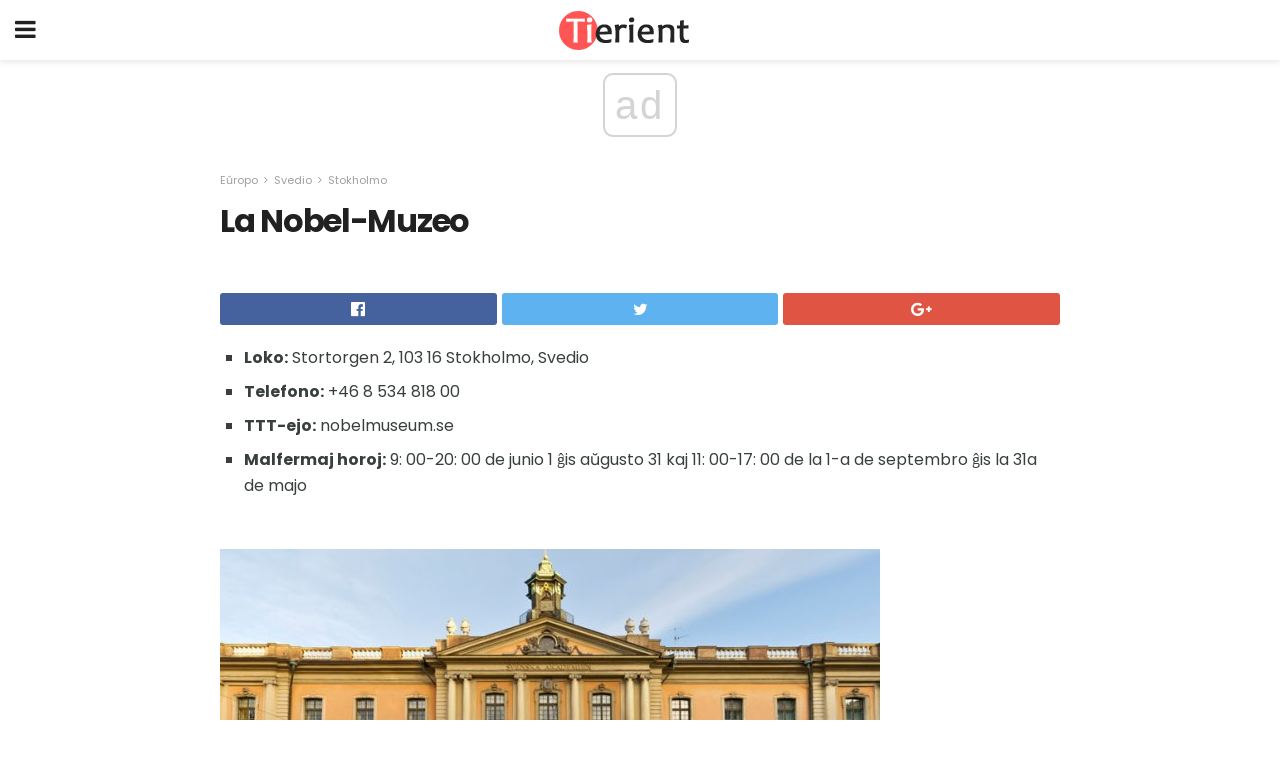

--- FILE ---
content_type: text/html; charset=UTF-8
request_url: https://eo.tierient.com/la-nobel-muzeo/
body_size: 12989
content:
<!doctype html>
<html amp>
<head>
<meta charset="utf-8">
<meta name="viewport" content="width=device-width,initial-scale=1,minimum-scale=1,maximum-scale=1,user-scalable=no">
<link rel="canonical" href="https://eo.tierient.com/la-nobel-muzeo/">
<script custom-element="amp-sidebar" src="https://cdn.ampproject.org/v0/amp-sidebar-0.1.js" async></script>
<link rel="icon" href="https://eo.tierient.com/wp-content/themes/gadget-review/images/cropped-favicon-32x32.png" sizes="32x32" />
<link rel="icon" href="https://eo.tierient.com/wp-content/themes/gadget-review/images/cropped-favicon-192x192.png" sizes="192x192" />
<link rel="apple-touch-icon-precomposed" href="https://eo.tierient.com/wp-content/themes/gadget-review/images/cropped-favicon-180x180.png" />
<link href="https://maxcdn.bootstrapcdn.com/font-awesome/4.7.0/css/font-awesome.min.css" rel="stylesheet" type="text/css">
<title>Nobel Muzeo, Nobel-Muzeo, Nobelmuseet - Stokholmo</title>
<script src="https://cdn.ampproject.org/v0.js" async></script>
<link rel="stylesheet" href="https://fonts.googleapis.com/css?family=Poppins%3Aregular%2C700%7CSource+Sans+Pro%3Areguler">
<style amp-boilerplate>body{-webkit-animation:-amp-start 8s steps(1,end) 0s 1 normal both;-moz-animation:-amp-start 8s steps(1,end) 0s 1 normal both;-ms-animation:-amp-start 8s steps(1,end) 0s 1 normal both;animation:-amp-start 8s steps(1,end) 0s 1 normal both}@-webkit-keyframes -amp-start{from{visibility:hidden}to{visibility:visible}}@-moz-keyframes -amp-start{from{visibility:hidden}to{visibility:visible}}@-ms-keyframes -amp-start{from{visibility:hidden}to{visibility:visible}}@-o-keyframes -amp-start{from{visibility:hidden}to{visibility:visible}}@keyframes -amp-start{from{visibility:hidden}to{visibility:visible}}</style>
<noscript>
	<style amp-boilerplate>body{-webkit-animation:none;-moz-animation:none;-ms-animation:none;animation:none}</style>
</noscript>
<style amp-custom>
	/*** Generic WP ***/
	/*.alignright {
	float: right;
	}
	.alignleft {
	float: left;
	}*/
	.aligncenter {
	display: block;
	margin-left: auto;
	margin-right: auto;
	}
	.amp-wp-enforced-sizes {
	/** Our sizes fallback is 100vw, and we have a padding on the container; the max-width here prevents the element from overflowing. **/
	max-width: 100%;
	margin: 0 auto;
	}
	.amp-wp-unknown-size img {
	/** Worst case scenario when we can't figure out dimensions for an image. **/
	/** Force the image into a box of fixed dimensions and use object-fit to scale. **/
	object-fit: contain;
	}
	/* Clearfix */
	.clearfix:before, .clearfix:after {
	content: " ";
	display: table;
	}
	.clearfix:after {
	clear: both;
	}
	/*** Theme Styles ***/
	.amp-wp-content, .amp-wp-title-bar div {
	margin: 0 auto;
	max-width: 600px;
	}
	body, html {
	height: 100%;
	margin: 0;
	}
	body {
	background-color: #FFFFFF;
	color: #393f3f;
	font-family: -apple-system, BlinkMacSystemFont, "Segoe UI", "Roboto", "Oxygen-Sans", "Ubuntu", "Cantarell", "Helvetica Neue", sans-serif;
	font-size: 14px;
	line-height: 1.785714285714286em;
	text-rendering: optimizeLegibility;
	-webkit-font-smoothing: antialiased;
	-moz-osx-font-smoothing: grayscale;
	}
	h1,
	h2,
	h3,
	h4,
	h5,
	h6,
	.amp-wp-title {
	color: #212121;
	}
	body,
	input,
	textarea,
	select,
	.chosen-container-single .chosen-single,
	.btn,
	.button {
	font-family: Poppins;
	}
	.amp-wp-article-content p {
	font-family: Source Sans Pro;
	}
	.jeg_mobile_wrapper {
	font-family: Poppins;
	}
	.amp-wp-title {
	font-family: Poppins;
	}
	::-moz-selection {
	background: #fde69a;
	color: #212121;
	text-shadow: none;
	}
	::-webkit-selection {
	background: #fde69a;
	color: #212121;
	text-shadow: none;
	}
	::selection {
	background: #fde69a;
	color: #212121;
	text-shadow: none;
	}
	p, ol, ul, figure {
	margin: 0 0 1em;
	padding: 0;
	}
	a, a:visited {
	text-decoration: none;
	}
	a:hover, a:active, a:focus {
	color: #212121;
	}
	/*** Global Color ***/
	a,
	a:visited,
	#breadcrumbs a:hover,
	.amp-related-content h3 a:hover,
	.amp-related-content h3 a:focus,
	.bestprice .price, .jeg_review_title
	{
	color: #af1a1a;
	}
	/*** Header ***/
	.amp-wp-header {
	text-align: center;
	background-color: #fff;
	height: 60px;
	box-shadow: 0 2px 6px rgba(0, 0, 0,.1);
	}
	.amp-wp-header.dark {
	background-color: #212121;
	}
	.amp-wp-header .jeg_mobile_logo {
	background-image: url(https://eo.tierient.com/wp-content/themes/gadget-review/images/logo_gadget_mobile.png);
	}
	@media
	only screen and (-webkit-min-device-pixel-ratio: 2),
	only screen and (   min--moz-device-pixel-ratio: 2),
	only screen and (     -o-min-device-pixel-ratio: 2/1),
	only screen and (        min-device-pixel-ratio: 2),
	only screen and (                min-resolution: 192dpi),
	only screen and (                min-resolution: 2dppx) {
	.amp-wp-header .jeg_mobile_logo {
	background-image: url(https://eo.tierient.com/wp-content/themes/gadget-review/images/logo_gadget_mobile2x.png);
	background-size: 180px;
	}
	}
	.amp-wp-header div {
	color: #fff;
	font-size: 1em;
	font-weight: 400;
	margin: 0 auto;
	position: relative;
	display: block;
	width: 100%;
	height: 100%;
	}
	.amp-wp-header a {
	text-align: center;
	width: 100%;
	height: 100%;
	display: block;
	background-position: center center;
	background-repeat: no-repeat;
	}
	.amp-wp-site-icon {
	vertical-align: middle;
	}
	/*** Article ***/
	.amp-wp-article {
	color: #333;
	font-size: 16px;
	line-height: 1.625em;
	margin: 22px auto 30px;
	padding: 0 15px;
	max-width: 840px;
	overflow-wrap: break-word;
	word-wrap: break-word;
	}
	/* Article Breadcrumb */
	.amp-wp-breadcrumb {
	margin: -5px auto 10px;
	font-size: 11px;
	color: #a0a0a0;
	}
	#breadcrumbs a {
	color: #53585c;
	}
	#breadcrumbs .fa {
	padding: 0 3px
	}
	#breadcrumbs .breadcrumb_last_link a {
	color: #a0a0a0
	}
	/* Article Header */
	.amp-wp-article-header {
	margin-bottom: 15px;
	}
	.amp-wp-title {
	display: block;
	width: 100%;
	font-size: 32px;
	font-weight: bold;
	line-height: 1.15;
	margin: 0 0 .4em;
	letter-spacing: -0.04em;
	}
	/* Article Meta */
	.amp-wp-meta {
	color: #a0a0a0;
	list-style: none;
	font-size: smaller;
	}
	.amp-wp-meta li {
	display: inline-block;
	line-height: 1;
	}
	.amp-wp-byline amp-img, .amp-wp-byline .amp-wp-author {
	display: inline-block;
	}
	.amp-wp-author a {
	font-weight: bold;
	}
	.amp-wp-byline amp-img {
	border-radius: 100%;
	position: relative;
	margin-right: 6px;
	vertical-align: middle;
	}
	.amp-wp-posted-on {
	margin-left: 5px;
	}
	.amp-wp-posted-on:before {
	content: '\2014';
	margin-right: 5px;
	}
	/* Featured image */
	/* .amp-wp-article .amp-wp-article-featured-image {
	margin: 0 -15px 15px;
	max-width: none;
	} */
	.amp-wp-article-featured-image amp-img {
	margin: 0 auto;
	}
	.amp-wp-article-featured-image.wp-caption .wp-caption-text {
	margin: 0 18px;
	}
	/* Social Share */
	.jeg_share_amp_container {
	margin: 0 0 15px;
	}
	.jeg_sharelist {
	float: none;
	display: -webkit-flex;
	display: -ms-flexbox;
	display: flex;
	-webkit-flex-wrap: wrap;
	-ms-flex-wrap: wrap;
	flex-wrap: wrap;
	-webkit-align-items: flex-start;
	-ms-flex-align: start;
	align-items: flex-start;
	}
	.jeg_share_button a {
	display: -webkit-flex;
	display: -ms-flexbox;
	display: flex;
	-webkit-flex: 1;
	-ms-flex: 1;
	flex: 1;
	-webkit-justify-content: center;
	-ms-flex-pack: center;
	justify-content: center;
	-webkit-backface-visibility: hidden;
	backface-visibility: hidden;
	}
	.jeg_share_button a {
	float: left;
	width: auto;
	height: 32px;
	line-height: 32px;
	white-space: nowrap;
	padding: 0 10px;
	color: #fff;
	background: #212121;
	margin: 0 5px 5px 0;
	border-radius: 3px;
	text-align: center;
	-webkit-transition: .2s;
	-o-transition: .2s;
	transition: .2s;
	}
	.jeg_share_button a:last-child {
	margin-right: 0
	}
	.jeg_share_button a:hover {
	opacity: .75
	}
	.jeg_share_button a > span {
	display: none;
	}
	.jeg_share_button .fa {
	font-size: 16px;
	line-height: inherit;
	}
	.jeg_share_button .jeg_btn-facebook {
	background: #45629f;
	}
	.jeg_share_button .jeg_btn-twitter {
	background: #5eb2ef;
	}
	.jeg_share_button .jeg_btn-pinterest {
	background: #e02647;
	}
	.jeg_share_button .jeg_btn-google-plus {
	background: #df5443;
	}
	/*** Article Content ***/
	.amp-wp-article-content {
	color: #393f3f;
	}
	.amp-wp-article-content ul, .amp-wp-article-content ol {
	margin: 0 0 1.5em 1.5em;
	}
	.amp-wp-article-content li {
	margin-bottom: 0.5em;
	}
	.amp-wp-article-content ul {
	list-style: square;
	}
	.amp-wp-article-content ol {
	list-style: decimal;
	}
	.amp-wp-article-content ul.fa-ul {
	list-style: none;
	margin-left: inherit;
	padding-left: inherit;
	}
	.amp-wp-article-content amp-img {
	margin: 0 auto 15px;
	}
	.amp-wp-article-content .wp-caption amp-img {
	margin-bottom: 0px;
	}
	.amp-wp-article-content amp-img.alignright {
	margin: 5px -15px 15px 15px;
	max-width: 60%;
	}
	.amp-wp-article-content amp-img.alignleft {
	margin: 5px 15px 15px -15px;
	max-width: 60%;
	}
	.amp-wp-article-content h1, .amp-wp-article-content h2, .amp-wp-article-content h3, .amp-wp-article-content h4, .amp-wp-article-content h5, .amp-wp-article-content h6 {
	font-weight: 500;
	}
	dt {
	font-weight: 600;
	}
	dd {
	margin-bottom: 1.25em;
	}
	em, cite {
	font-style: italic;
	}
	ins {
	background: #fcf8e3;
	}
	sub, sup {
	font-size: 62.5%;
	}
	sub {
	vertical-align: sub;
	bottom: 0;
	}
	sup {
	vertical-align: super;
	top: 0.25em;
	}
	/* Table */
	table {
	width: 100%;
	margin: 1em 0 30px;
	line-height: normal;
	color: #7b7b7b;
	}
	tr {
	border-bottom: 1px solid #eee;
	}
	tbody tr:hover {
	color: #53585c;
	background: #f7f7f7;
	}
	thead tr {
	border-bottom: 2px solid #eee;
	}
	th, td {
	font-size: 0.85em;
	padding: 8px 20px;
	text-align: left;
	border-left: 1px solid #eee;
	border-right: 1px solid #eee;
	}
	th {
	color: #53585c;
	font-weight: bold;
	vertical-align: middle;
	}
	tbody tr:last-child, th:first-child, td:first-child, th:last-child, td:last-child {
	border: 0;
	}
	/* Quotes */
	blockquote {
	display: block;
	color: #7b7b7b;
	font-style: italic;
	padding-left: 1em;
	border-left: 4px solid #eee;
	margin: 0 0 15px 0;
	}
	blockquote p:last-child {
	margin-bottom: 0;
	}
	/* Captions */
	.wp-caption {
	max-width: 100%;
	box-sizing: border-box;
	}
	.wp-caption.alignleft {
	margin: 5px 20px 20px 0;
	}
	.wp-caption.alignright {
	margin: 5px 0 20px 20px;
	}
	.wp-caption .wp-caption-text {
	margin: 3px 0 1em;
	font-size: 12px;
	color: #a0a0a0;
	text-align: center;
	}
	.wp-caption a {
	color: #a0a0a0;
	text-decoration: underline;
	}
	/* AMP Media */
	amp-carousel {
	margin-top: -25px;
	}
	.amp-wp-article-content amp-carousel amp-img {
	border: none;
	}
	amp-carousel > amp-img > img {
	object-fit: contain;
	}
	.amp-wp-iframe-placeholder {
	background-color: #212121;
	background-size: 48px 48px;
	min-height: 48px;
	}
	/* Shortcodes */
	.intro-text {
	font-size: larger;
	line-height: 1.421em;
	letter-spacing: -0.01em;
	}
	.dropcap {
	display: block;
	float: left;
	margin: 0.04em 0.2em 0 0;
	color: #212121;
	font-size: 3em;
	line-height: 1;
	padding: 10px 15px;
	}
	.dropcap.rounded {
	border-radius: 10px;
	}
	/* Pull Quote */
	.pullquote {
	font-size: larger;
	border: none;
	padding: 0 1em;
	position: relative;
	text-align: center;
	}
	.pullquote:before, .pullquote:after {
	content: '';
	display: block;
	width: 50px;
	height: 2px;
	background: #eee;
	}
	.pullquote:before {
	margin: 1em auto 0.65em;
	}
	.pullquote:after {
	margin: 0.75em auto 1em;
	}
	/* Article Review */
	.jeg_review_wrap {
	border-top: 3px solid #eee;
	padding-top: 20px;
	margin: 40px 0;
	}
	.jeg_reviewheader {
	margin-bottom: 20px;
	}
	.jeg_review_title {
	font-weight: bold;
	margin: 0 0 20px;
	}
	.jeg_review_wrap .jeg_review_subtitle {
	font-size: smaller;
	line-height: 1.4em;
	margin: 0 0 5px;
	}
	.jeg_review_wrap h3 {
	font-size: 16px;
	font-weight: bolder;
	margin: 0 0 10px;
	text-transform: uppercase;
	}
	.review_score {
	float: left;
	color: #fff;
	text-align: center;
	width: 70px;
	margin-right: 15px;
	}
	.review_score .score_text {
	background: rgba(0, 0, 0, 0.08);
	}
	.score_good {
	background: #0D86F7;
	}
	.score_avg {
	background: #A20DF7;
	}
	.score_bad {
	background: #F70D0D;
	}
	.score_value {
	display: block;
	font-size: 26px;
	font-weight: bold;
	line-height: normal;
	padding: 10px 0;
	}
	.score_value .percentsym {
	font-size: 50%;
	vertical-align: super;
	margin-right: -0.45em;
	}
	.score_text {
	display: block;
	padding: 3px 0;
	font-size: 12px;
	letter-spacing: 1.5px;
	text-transform: uppercase;
	text-rendering: auto;
	-webkit-font-smoothing: auto;
	-moz-osx-font-smoothing: auto;
	}
	.jeg_reviewdetail {
	margin-bottom: 30px;
	background: #f5f5f5;
	border-radius: 3px;
	width: 100%;
	}
	.conspros {
	padding: 15px 20px;
	}
	.jeg_reviewdetail .conspros:first-child {
	border-bottom: 1px solid #e0e0e0;
	}
	.jeg_reviewdetail ul {
	margin: 0;
	list-style-type: none;
	font-size: smaller;
	}
	.jeg_reviewdetail li {
	padding-left: 22px;
	position: relative;
	}
	.jeg_reviewdetail li > i {
	color: #a0a0a0;
	position: absolute;
	left: 0;
	top: -1px;
	font-style: normal;
	font-size: 14px;
	}
	.jeg_reviewdetail li > i:before {
	font-family: 'FontAwesome';
	content: "\f00c";
	display: inline-block;
	text-rendering: auto;
	-webkit-font-smoothing: antialiased;
	-moz-osx-font-smoothing: grayscale;
	}
	.jeg_reviewdetail .conspros:last-child li > i:before {
	content: "\f00d";
	}
	/* Review Breakdown */
	.jeg_reviewscore {
	padding: 15px 20px;
	border: 2px solid #eee;
	border-radius: 3px;
	margin-bottom: 30px;
	}
	.jeg_reviewscore ul {
	margin: 0;
	font-family: inherit;
	}
	.jeg_reviewscore li {
	margin: 1em 0;
	padding: 0;
	font-size: 13px;
	list-style: none;
	}
	/* Review Stars */
	.jeg_review_stars {
	font-size: 14px;
	color: #F7C90D;
	}
	.jeg_reviewstars li {
	border-top: 1px dotted #eee;
	padding-top: 8px;
	margin: 8px 0;
	}
	.jeg_reviewstars .reviewscore {
	float: right;
	font-size: 18px;
	color: #F7C90D;
	}
	/* Review Bars */
	.jeg_reviewbars .reviewscore {
	font-weight: bold;
	float: right;
	}
	.jeg_reviewbars .jeg_reviewbar_wrap, .jeg_reviewbars .barbg {
	height: 4px;
	border-radius: 2px;
	}
	.jeg_reviewbars .jeg_reviewbar_wrap {
	position: relative;
	background: #eee;
	clear: both;
	}
	.jeg_reviewbars .barbg {
	position: relative;
	display: block;
	background: #F7C90D;
	background: -moz-linear-gradient(left, rgba(247, 201, 13, 1) 0%, rgba(247, 201, 13, 1) 45%, rgba(247, 126, 13, 1) 100%);
	background: -webkit-linear-gradient(left, rgba(247, 201, 13, 1) 0%, rgba(247, 201, 13, 1) 45%, rgba(247, 126, 13, 1) 100%);
	background: linear-gradient(to right, rgba(247, 201, 13, 1) 0%, rgba(247, 201, 13, 1) 45%, rgba(247, 126, 13, 1) 100%);
	filter: progid:DXImageTransform.Microsoft.gradient(startColorstr='#f7c90d', endColorstr='#f77e0d', GradientType=1);
	}
	.jeg_reviewbars .barbg:after {
	width: 10px;
	height: 10px;
	border-radius: 100%;
	background: #fff;
	content: '';
	position: absolute;
	right: 0;
	display: block;
	border: 3px solid #F77E0D;
	top: -3px;
	box-sizing: border-box;
	}
	/* Product Deals */
	.jeg_deals h3 {
	text-transform: none;
	font-size: 18px;
	margin-bottom: 5px;
	font-weight: bold;
	}
	.dealstitle p {
	font-size: smaller;
	}
	.bestprice {
	margin-bottom: 1em;
	}
	.bestprice h4 {
	font-size: smaller;
	font-weight: bold;
	text-transform: uppercase;
	display: inline;
	}
	.bestprice .price {
	font-size: 1em;
	}
	.jeg_deals .price {
	font-weight: bold;
	}
	.jeg_deals a {
	color: #212121
	}
	/* Deals on Top Article */
	.jeg_deals_float {
	width: 100%;
	padding: 10px 15px 15px;
	background: #f5f5f5;
	border-radius: 3px;
	margin: 0 0 1.25em;
	box-sizing: border-box;
	}
	.jeg_deals_float h3 {
	font-size: smaller;
	margin: 0 0 5px;
	}
	.jeg_deals_float .jeg_storelist li {
	padding: 3px 7px;
	font-size: small;
	}
	ul.jeg_storelist {
	list-style: none;
	margin: 0;
	border: 1px solid #e0e0e0;
	font-family: inherit;
	}
	.jeg_storelist li {
	background: #fff;
	border-bottom: 1px solid #e0e0e0;
	padding: 5px 10px;
	margin: 0;
	font-size: 13px;
	}
	.jeg_storelist li:last-child {
	border-bottom: 0
	}
	.jeg_storelist li .priceinfo {
	float: right;
	}
	.jeg_storelist .productlink {
	display: inline-block;
	padding: 0 10px;
	color: #fff;
	border-radius: 2px;
	font-size: 11px;
	line-height: 20px;
	margin-left: 5px;
	text-transform: uppercase;
	font-weight: bold;
	}
	/* Article Footer Meta */
	.amp-wp-meta-taxonomy {
	display: block;
	list-style: none;
	margin: 20px 0;
	border-bottom: 2px solid #eee;
	}
	.amp-wp-meta-taxonomy span {
	font-weight: bold;
	}
	.amp-wp-tax-category, .amp-wp-tax-tag {
	font-size: smaller;
	line-height: 1.4em;
	margin: 0 0 1em;
	}
	.amp-wp-tax-tag span {
	font-weight: bold;
	margin-right: 3px;
	}
	.amp-wp-tax-tag a {
	color: #616161;
	background: #f5f5f5;
	display: inline-block;
	line-height: normal;
	padding: 3px 8px;
	margin: 0 3px 5px 0;
	-webkit-transition: all 0.2s linear;
	-o-transition: all 0.2s linear;
	transition: all 0.2s linear;
	}
	.amp-wp-tax-tag a:hover,
	.jeg_storelist .productlink {
	color: #fff;
	background: #af1a1a;
	}
	/* AMP Related */
	.amp-related-wrapper h2 {
	font-size: 16px;
	font-weight: bold;
	margin-bottom: 10px;
	}
	.amp-related-content {
	margin-bottom: 15px;
	overflow: hidden;
	}
	.amp-related-content amp-img {
	float: left;
	width: 100px;
	}
	.amp-related-text {
	margin-left: 100px;
	padding-left: 15px;
	}
	.amp-related-content h3 {
	font-size: 14px;
	font-weight: 500;
	line-height: 1.4em;
	margin: 0 0 5px;
	}
	.amp-related-content h3 a {
	color: #212121;
	}
	.amp-related-content .amp-related-meta {
	color: #a0a0a0;
	font-size: 10px;
	line-height: normal;
	text-transform: uppercase;
	}
	.amp-related-date {
	margin-left: 5px;
	}
	.amp-related-date:before {
	content: '\2014';
	margin-right: 5px;
	}
	/* AMP Comment */
	.amp-wp-comments-link {
	}
	.amp-wp-comments-link a {
	}
	/* AMP Footer */
	.amp-wp-footer {
	background: #f5f5f5;
	color: #999;
	text-align: center;
	}
	.amp-wp-footer .amp-wp-footer-inner {
	margin: 0 auto;
	padding: 15px;
	position: relative;
	}
	.amp-wp-footer h2 {
	font-size: 1em;
	line-height: 1.375em;
	margin: 0 0 .5em;
	}
	.amp-wp-footer .back-to-top {
	font-size: 11px;
	text-transform: uppercase;
	letter-spacing: 1px;
	}
	.amp-wp-footer p {
	font-size: 12px;
	line-height: 1.5em;
	margin: 1em 2em .6em;
	}
	.amp-wp-footer a {
	color: #53585c;
	text-decoration: none;
	}
	.amp-wp-social-footer a:not(:last-child) {
	margin-right: 0.8em;
	}
	/* AMP Ads */
	.amp_ad_wrapper {
	text-align: center;
	}
	/* AMP Sidebar */
	.toggle_btn,
	.amp-wp-header .jeg_search_toggle {
	color: #212121;
	background: transparent;
	font-size: 24px;
	top: 0;
	left: 0;
	position: absolute;
	display: inline-block;
	width: 50px;
	height: 60px;
	line-height: 60px;
	text-align: center;
	border: none;
	padding: 0;
	outline: 0;
	}
	.amp-wp-header.dark .toggle_btn,
	.amp-wp-header.dark .jeg_search_toggle {
	color: #fff;
	}
	.amp-wp-header .jeg_search_toggle {
	left: auto;
	right: 0;
	}
	#sidebar {
	background-color: #fff;
	width: 100%;
	max-width: 320px;
	}
	#sidebar > div:nth-child(3) {
	display: none;
	}
	.jeg_mobile_wrapper {
	height: 100%;
	overflow-x: hidden;
	overflow-y: auto;
	}
	.jeg_mobile_wrapper .nav_wrap {
	min-height: 100%;
	display: flex;
	flex-direction: column;
	position: relative;
	}
	.jeg_mobile_wrapper .nav_wrap:before {
	content: "";
	position: absolute;
	top: 0;
	left: 0;
	right: 0;
	bottom: 0;
	min-height: 100%;
	z-index: -1;
	}
	.jeg_mobile_wrapper .item_main {
	flex: 1;
	}
	.jeg_mobile_wrapper .item_bottom {
	-webkit-box-pack: end;
	-ms-flex-pack: end;
	justify-content: flex-end;
	}
	.jeg_aside_item {
	display: block;
	padding: 20px;
	border-bottom: 1px solid #eee;
	}
	.item_bottom .jeg_aside_item {
	padding: 10px 20px;
	border-bottom: 0;
	}
	.item_bottom .jeg_aside_item:first-child {
	padding-top: 20px;
	}
	.item_bottom .jeg_aside_item:last-child {
	padding-bottom: 20px;
	}
	.jeg_aside_item:last-child {
	border-bottom: 0;
	}
	.jeg_aside_item:after {
	content: "";
	display: table;
	clear: both;
	}
	/* Mobile Aside Widget */
	.jeg_mobile_wrapper .widget {
	display: block;
	padding: 20px;
	margin-bottom: 0;
	border-bottom: 1px solid #eee;
	}
	.jeg_mobile_wrapper .widget:last-child {
	border-bottom: 0;
	}
	.jeg_mobile_wrapper .widget .jeg_ad_module {
	margin-bottom: 0;
	}
	/* Mobile Menu Account */
	.jeg_aside_item.jeg_mobile_profile {
	display: none;
	}
	/* Mobile Menu */
	.jeg_navbar_mobile_wrapper {
	position: relative;
	z-index: 9;
	}
	.jeg_mobile_menu li a {
	color: #212121;
	margin-bottom: 15px;
	display: block;
	font-size: 18px;
	line-height: 1.444em;
	font-weight: bold;
	position: relative;
	}
	.jeg_mobile_menu li.sfHover > a, .jeg_mobile_menu li a:hover {
	color: #f70d28;
	}
	.jeg_mobile_menu,
	.jeg_mobile_menu ul {
	list-style: none;
	margin: 0px;
	}
	.jeg_mobile_menu ul {
	padding-bottom: 10px;
	padding-left: 20px;
	}
	.jeg_mobile_menu ul li a {
	color: #757575;
	font-size: 15px;
	font-weight: normal;
	margin-bottom: 12px;
	padding-bottom: 5px;
	border-bottom: 1px solid #eee;
	}
	.jeg_mobile_menu.sf-arrows .sfHover .sf-with-ul:after {
	-webkit-transform: rotate(90deg);
	transform: rotate(90deg);
	}
	/** Mobile Socials **/
	.jeg_mobile_wrapper .socials_widget {
	display: -webkit-box;
	display: -ms-flexbox;
	display: flex;
	}
	.jeg_mobile_wrapper .socials_widget a {
	margin-bottom: 0;
	display: block;
	}
	/* Mobile: Social Icon */
	.jeg_mobile_topbar .jeg_social_icon_block.nobg a {
	margin-right: 10px;
	}
	.jeg_mobile_topbar .jeg_social_icon_block.nobg a .fa {
	font-size: 14px;
	}
	/* Mobile Search */
	.jeg_navbar_mobile .jeg_search_wrapper {
	position: static;
	}
	.jeg_navbar_mobile .jeg_search_popup_expand {
	float: none;
	}
	.jeg_search_expanded .jeg_search_popup_expand .jeg_search_toggle {
	position: relative;
	}
	.jeg_navbar_mobile .jeg_search_expanded .jeg_search_popup_expand .jeg_search_toggle:before {
	border-color: transparent transparent #fff;
	border-style: solid;
	border-width: 0 8px 8px;
	content: "";
	right: 0;
	position: absolute;
	bottom: -1px;
	z-index: 98;
	}
	.jeg_navbar_mobile .jeg_search_expanded .jeg_search_popup_expand .jeg_search_toggle:after {
	border-color: transparent transparent #eee;
	border-style: solid;
	border-width: 0 9px 9px;
	content: "";
	right: -1px;
	position: absolute;
	bottom: 0px;
	z-index: 97;
	}
	.jeg_navbar_mobile .jeg_search_popup_expand .jeg_search_form:before,
	.jeg_navbar_mobile .jeg_search_popup_expand .jeg_search_form:after {
	display: none;
	}
	.jeg_navbar_mobile .jeg_search_popup_expand .jeg_search_form {
	width: auto;
	border-left: 0;
	border-right: 0;
	left: -15px;
	right: -15px;
	padding: 20px;
	-webkit-transform: none;
	transform: none;
	}
	.jeg_navbar_mobile .jeg_search_popup_expand .jeg_search_result {
	margin-top: 84px;
	width: auto;
	left: -15px;
	right: -15px;
	border: 0;
	}
	.jeg_navbar_mobile .jeg_search_form .jeg_search_button {
	font-size: 18px;
	}
	.jeg_navbar_mobile .jeg_search_wrapper .jeg_search_input {
	font-size: 18px;
	padding: .5em 40px .5em 15px;
	height: 42px;
	}
	.jeg_navbar_mobile .jeg_nav_left .jeg_search_popup_expand .jeg_search_form:before {
	right: auto;
	left: 16px;
	}
	.jeg_navbar_mobile .jeg_nav_left .jeg_search_popup_expand .jeg_search_form:after {
	right: auto;
	left: 15px;
	}
	.jeg_search_wrapper .jeg_search_input {
	width: 100%;
	vertical-align: middle;
	height: 40px;
	padding: 0.5em 30px 0.5em 14px;
	box-sizing: border-box;
	}
	.jeg_mobile_wrapper .jeg_search_result {
	width: 100%;
	border-left: 0;
	border-right: 0;
	right: 0;
	}
	.admin-bar .jeg_mobile_wrapper {
	padding-top: 32px;
	}
	.admin-bar .jeg_show_menu .jeg_menu_close {
	top: 65px;
	}
	/* Mobile Copyright */
	.jeg_aside_copyright {
	font-size: 11px;
	color: #757575;
	letter-spacing: .5px;
	}
	.jeg_aside_copyright a {
	color: inherit;
	border-bottom: 1px solid #aaa;
	}
	.jeg_aside_copyright p {
	margin-bottom: 1.2em;
	}
	.jeg_aside_copyright p:last-child {
	margin-bottom: 0;
	}
	/* Social Icon */
	.socials_widget a {
	display: inline-block;
	margin: 0 10px 10px 0;
	text-decoration: none;
	}
	.socials_widget.nobg a {
	margin: 0 20px 15px 0;
	}
	.socials_widget a:last-child {
	margin-right: 0
	}
	.socials_widget.nobg a .fa {
	font-size: 18px;
	width: auto;
	height: auto;
	line-height: inherit;
	background: transparent;
	}
	.socials_widget a .fa {
	font-size: 1em;
	display: inline-block;
	width: 38px;
	line-height: 36px;
	white-space: nowrap;
	color: #fff;
	text-align: center;
	-webkit-transition: all 0.2s ease-in-out;
	-o-transition: all 0.2s ease-in-out;
	transition: all 0.2s ease-in-out;
	}
	.socials_widget.circle a .fa {
	border-radius: 100%;
	}
	/* Social Color */
	.socials_widget .jeg_rss .fa {
	background: #ff6f00;
	}
	.socials_widget .jeg_facebook .fa {
	background: #45629f;
	}
	.socials_widget .jeg_twitter .fa {
	background: #5eb2ef;
	}
	.socials_widget .jeg_google-plus .fa {
	background: #df5443;
	}
	.socials_widget .jeg_linkedin .fa {
	background: #0083bb;
	}
	.socials_widget .jeg_instagram .fa {
	background: #125d8f;
	}
	.socials_widget .jeg_pinterest .fa {
	background: #e02647;
	}
	.socials_widget .jeg_behance .fa {
	background: #1e72ff;
	}
	.socials_widget .jeg_dribbble .fa {
	background: #eb5590;
	}
	.socials_widget .jeg_reddit .fa {
	background: #5f99cf;
	}
	.socials_widget .jeg_stumbleupon .fa {
	background: #ff4e2e;
	}
	.socials_widget .jeg_vimeo .fa {
	background: #a1d048;
	}
	.socials_widget .jeg_github .fa {
	background: #313131;
	}
	.socials_widget .jeg_flickr .fa {
	background: #ff0077;
	}
	.socials_widget .jeg_tumblr .fa {
	background: #2d4862;
	}
	.socials_widget .jeg_soundcloud .fa {
	background: #ffae00;
	}
	.socials_widget .jeg_youtube .fa {
	background: #c61d23;
	}
	.socials_widget .jeg_twitch .fa {
	background: #6441a5;
	}
	.socials_widget .jeg_vk .fa {
	background: #3e5c82;
	}
	.socials_widget .jeg_weibo .fa {
	background: #ae2c00;
	}
	/* Social Color No Background*/
	.socials_widget.nobg .jeg_rss .fa {
	color: #ff6f00;
	}
	.socials_widget.nobg .jeg_facebook .fa {
	color: #45629f;
	}
	.socials_widget.nobg .jeg_twitter .fa {
	color: #5eb2ef;
	}
	.socials_widget.nobg .jeg_google-plus .fa {
	color: #df5443;
	}
	.socials_widget.nobg .jeg_linkedin .fa {
	color: #0083bb;
	}
	.socials_widget.nobg .jeg_instagram .fa {
	color: #125d8f;
	}
	.socials_widget.nobg .jeg_pinterest .fa {
	color: #e02647;
	}
	.socials_widget.nobg .jeg_behance .fa {
	color: #1e72ff;
	}
	.socials_widget.nobg .jeg_dribbble .fa {
	color: #eb5590;
	}
	.socials_widget.nobg .jeg_reddit .fa {
	color: #5f99cf;
	}
	.socials_widget.nobg .jeg_stumbleupon .fa {
	color: #ff4e2e;
	}
	.socials_widget.nobg .jeg_vimeo .fa {
	color: #a1d048;
	}
	.socials_widget.nobg .jeg_github .fa {
	color: #313131;
	}
	.socials_widget.nobg .jeg_flickr .fa {
	color: #ff0077;
	}
	.socials_widget.nobg .jeg_tumblr .fa {
	color: #2d4862;
	}
	.socials_widget.nobg .jeg_soundcloud .fa {
	color: #ffae00;
	}
	.socials_widget.nobg .jeg_youtube .fa {
	color: #c61d23;
	}
	.socials_widget.nobg .jeg_twitch .fa {
	color: #6441a5;
	}
	.socials_widget.nobg .jeg_vk .fa {
	color: #3e5c82;
	}
	.socials_widget.nobg .jeg_weibo .fa {
	color: #ae2c00;
	}
	/** Mobile Search Form **/
	.jeg_search_wrapper {
	position: relative;
	}
	.jeg_search_wrapper .jeg_search_form {
	display: block;
	position: relative;
	line-height: normal;
	min-width: 60%;
	}
	.jeg_search_no_expand .jeg_search_toggle {
	display: none;
	}
	.jeg_mobile_wrapper .jeg_search_result {
	width: 100%;
	border-left: 0;
	border-right: 0;
	right: 0;
	}
	.jeg_search_hide {
	display: none;
	}
	.jeg_mobile_wrapper .jeg_search_no_expand .jeg_search_input {
	box-shadow: inset 0 2px 2px rgba(0,0,0,.05);
	}
	.jeg_mobile_wrapper .jeg_search_result {
	width: 100%;
	border-left: 0;
	border-right: 0;
	right: 0;
	}
	.jeg_search_no_expand.round .jeg_search_input {
	border-radius: 33px;
	padding: .5em 15px;
	}
	.jeg_search_no_expand.round .jeg_search_button {
	padding-right: 12px;
	}
	input:not([type="submit"]) {
	display: inline-block;
	background: #fff;
	border: 1px solid #e0e0e0;
	border-radius: 0;
	padding: 7px 14px;
	height: 40px;
	outline: none;
	font-size: 14px;
	font-weight: 300;
	margin: 0;
	width: 100%;
	max-width: 100%;
	-webkit-transition: all 0.2s ease;
	transition: .25s ease;
	box-shadow: none;
	}
	input[type="submit"], .btn {
	border: none;
	background: #f70d28;
	color: #fff;
	padding: 0 20px;
	line-height: 40px;
	height: 40px;
	display: inline-block;
	cursor: pointer;
	text-transform: uppercase;
	font-size: 13px;
	font-weight: bold;
	letter-spacing: 2px;
	outline: 0;
	-webkit-appearance: none;
	-webkit-transition: .3s ease;
	transition: .3s ease;
	}
	.jeg_search_wrapper .jeg_search_button {
	color: #212121;
	background: transparent;
	border: 0;
	font-size: 14px;
	outline: none;
	cursor: pointer;
	position: absolute;
	height: auto;
	min-height: unset;
	top: 0;
	bottom: 0;
	right: 0;
	padding: 0 10px;
	transition: none;
	}
	/** Mobile Dark Scheme **/
	.dark .jeg_bg_overlay {
	background: #fff;
	}
	.dark .jeg_mobile_wrapper {
	background-color: #212121;
	color: #f5f5f5;
	}
	.dark .jeg_mobile_wrapper .jeg_search_result {
	background: rgba(0, 0, 0, .9);
	color: #f5f5f5;
	border: 0;
	}
	.dark .jeg_menu_close {
	color: #212121;
	}
	.dark .jeg_aside_copyright,
	.dark .profile_box a,
	.dark .jeg_mobile_menu li a,
	.dark .jeg_mobile_wrapper .jeg_search_result a,
	.dark .jeg_mobile_wrapper .jeg_search_result .search-link {
	color: #f5f5f5;
	}
	.dark .jeg_aside_copyright a {
	border-color: rgba(255, 255, 255, .8)
	}
	.dark .jeg_aside_item,
	.dark .jeg_mobile_menu ul li a,
	.dark .jeg_search_result.with_result .search-all-button {
	border-color: rgba(255, 255, 255, .15);
	}
	.dark .profile_links li a,
	.dark .jeg_mobile_menu.sf-arrows .sf-with-ul:after,
	.dark .jeg_mobile_menu ul li a {
	color: rgba(255, 255, 255, .5)
	}
	.dark .jeg_mobile_wrapper .jeg_search_no_expand .jeg_search_input {
	background: rgba(255, 255, 255, 0.1);
	border: 0;
	}
	.dark .jeg_mobile_wrapper .jeg_search_no_expand .jeg_search_button,
	.dark .jeg_mobile_wrapper .jeg_search_no_expand .jeg_search_input {
	color: #fafafa;
	}
	.dark .jeg_mobile_wrapper .jeg_search_no_expand .jeg_search_input::-webkit-input-placeholder {
	color: rgba(255, 255, 255, 0.75);
	}
	.dark .jeg_mobile_wrapper .jeg_search_no_expand .jeg_search_input:-moz-placeholder {
	color: rgba(255, 255, 255, 0.75);
	}
	.dark .jeg_mobile_wrapper .jeg_search_no_expand .jeg_search_input::-moz-placeholder {
	color: rgba(255, 255, 255, 0.75);
	}
	.dark .jeg_mobile_wrapper .jeg_search_no_expand .jeg_search_input:-ms-input-placeholder {
	color: rgba(255, 255, 255, 0.75);
	}
	/* RTL */
	.rtl .socials_widget.nobg a {
	margin: 0 0 15px 20px;
	}
	.rtl .amp-wp-social-footer a:not(:last-child) {
	margin-left: 0.8em;
	margin-right: 0;
	}
	.rtl .jeg_search_no_expand.round .jeg_search_input {
	padding: 15px 2.5em 15px .5em;
	}
	.rtl .jeg_share_button a {
	margin: 0 0px 5px 5px;
	}
	.rtl .jeg_share_button a:last-child {
	margin-left: 0;
	}
	.rtl blockquote {
	padding-left: 0;
	padding-right: 1em;
	border-left: 0;
	border-right-width: 4px;
	border-right: 4px solid #eee;
	}
	amp-consent {
	position: relative;
	}
	.gdpr-consent {
	bottom: 0;
	left: 0;
	overflow: hiddent;
	z-index: 1000;
	width: 100%;
	position: fixed;
	}
	.gdpr-consent-wrapper {
	text-align: center;
	padding: 15px 10px;
	background: #f5f5f5;
	position: relative;
	}
	.gdpr-consent-content h2 {
	margin: 10px 0;
	}
	.gdpr-consent-close {
	position: absolute;
	top: 10px;
	right: 10px;
	font-size: 24px;
	border:none;
	}
	.btn.gdpr-consent-button-y {
	background: #ddd;
	color: #212121;
	margin-right:10px;
	}
	#post-consent-ui {
	text-align: center;
	}
	#post-consent-ui a {
	background: none;
	color: #666;
	text-decoration: underline;
	font-weight: normal;
	font-size: 12px;
	letter-spacing: normal;
	}
	/* Responsive */
	@media screen and (max-width: 782px) {
	.admin-bar .jeg_mobile_wrapper {
	padding-top: 46px;
	}
	}
	@media only screen and (max-width: 320px) {
	#sidebar {
	max-width: 275px;
	}
	}
	/* Inline styles */
	.amp-wp-inline-c887c9e63fd33e5f09257bac570c00e9{max-width:90%;}
	.amp-wp-inline-5fa9262caee11a9734c9dbd5389f6e97{max-width:70%;}
	.amp-wp-inline-2676cd1bfa7e8feb4f0e0e8086ae9ce4{max-width:300px;}	
	#statcounter{width:1px;height:1px;}
</style>
<script async custom-element="amp-ad" src="https://cdn.ampproject.org/v0/amp-ad-0.1.js"></script>

<script async src="//cmp.optad360.io/items/35cfd11f-133e-4943-b0ac-673cc9572ff7.min.js"></script>
<script async src="//get.optad360.io/sf/fa976e56-e21a-44b1-a0a1-4067b474da2d/plugin.min.js"></script>

</head>
<body class="">
<header id="#top" class="amp-wp-header normal">
	<div>
		<button on="tap:sidebar.toggle" class="toggle_btn"> <i class="fa fa-bars"></i> </button>
		<a class="jeg_mobile_logo" href="/" ></a>
	</div>
</header>
<amp-sidebar id="sidebar" layout="nodisplay" side="left" class="normal">
	<div class="jeg_mobile_wrapper">
		<div class="nav_wrap">
			<div class="item_main">
				<div class="jeg_aside_item">
					<ul class="jeg_mobile_menu">
	<li class="menu-item menu-item-type-post_type menu-item-object-page menu-item-home menu-item-has-children">
		<a href="https://eo.tierient.com/category/domo/">Domo</a>

					<ul class="sub-menu">
							<li class="menu-item menu-item-type-post_type menu-item-object-page menu-item-home"><a href="https://eo.tierient.com/category/interna-desegno/">Interna Desegno</a></li>
							<li class="menu-item menu-item-type-post_type menu-item-object-page menu-item-home"><a href="https://eo.tierient.com/category/plantoj/">Plantoj</a></li>
							<li class="menu-item menu-item-type-post_type menu-item-object-page menu-item-home"><a href="https://eo.tierient.com/category/pets-rajtigitaj/">Pets rajtigitaj</a></li>
						</ul>
			</li>
	<li class="menu-item menu-item-type-post_type menu-item-object-page menu-item-home menu-item-has-children">
		<a href="https://eo.tierient.com/category/modo/">Modo</a>

					<ul class="sub-menu">
							<li class="menu-item menu-item-type-post_type menu-item-object-page menu-item-home"><a href="https://eo.tierient.com/category/gvidilo-por-aceti/">Gvidilo por aĉeti</a></li>
							<li class="menu-item menu-item-type-post_type menu-item-object-page menu-item-home"><a href="https://eo.tierient.com/category/modo-novajoj/">Modo Novaĵoj</a></li>
							<li class="menu-item menu-item-type-post_type menu-item-object-page menu-item-home"><a href="https://eo.tierient.com/category/stilo-lecionoj/">Stilo Lecionoj</a></li>
						</ul>
			</li>
	<li class="menu-item menu-item-type-post_type menu-item-object-page menu-item-home menu-item-has-children">
		<a href="https://eo.tierient.com/category/beleco-kaj-sano/">Beleco kaj sano</a>

					<ul class="sub-menu">
							<li class="menu-item menu-item-type-post_type menu-item-object-page menu-item-home"><a href="https://eo.tierient.com/category/sano-de-virinoj/">Sano de virinoj</a></li>
							<li class="menu-item menu-item-type-post_type menu-item-object-page menu-item-home"><a href="https://eo.tierient.com/category/konsultaj-virinoj/">Konsultaj virinoj</a></li>
							<li class="menu-item menu-item-type-post_type menu-item-object-page menu-item-home"><a href="https://eo.tierient.com/category/gaja-banko-de-homaj-receptoj/">Gaja banko de homaj receptoj</a></li>
						</ul>
			</li>
	<li class="menu-item menu-item-type-post_type menu-item-object-page menu-item-home menu-item-has-children">
		<a href="https://eo.tierient.com/category/mangajo/">Manĝaĵo</a>

					<ul class="sub-menu">
							<li class="menu-item menu-item-type-post_type menu-item-object-page menu-item-home"><a href="https://eo.tierient.com/category/delicaj-artikoloj/">Delicaj artikoloj</a></li>
							<li class="menu-item menu-item-type-post_type menu-item-object-page menu-item-home"><a href="https://eo.tierient.com/category/desertoj/">Desertoj</a></li>
							<li class="menu-item menu-item-type-post_type menu-item-object-page menu-item-home"><a href="https://eo.tierient.com/category/kuirejoj-de-la-mondo/">Kuirejoj de la mondo</a></li>
						</ul>
			</li>
	<li class="menu-item menu-item-type-post_type menu-item-object-page menu-item-home menu-item-has-children">
		<a href="https://eo.tierient.com/category/patrineco/">Patrineco</a>

					<ul class="sub-menu">
							<li class="menu-item menu-item-type-post_type menu-item-object-page menu-item-home"><a href="https://eo.tierient.com/category/gravedeco/">Gravedeco</a></li>
							<li class="menu-item menu-item-type-post_type menu-item-object-page menu-item-home"><a href="https://eo.tierient.com/category/knabino-kaj-zorgu-pri-li/">Knabino kaj zorgu pri li</a></li>
							<li class="menu-item menu-item-type-post_type menu-item-object-page menu-item-home"><a href="https://eo.tierient.com/category/sano-de-infanoj/">Sano de infanoj</a></li>
						</ul>
			</li>
	<li class="menu-item menu-item-type-post_type menu-item-object-page menu-item-home menu-item-has-children">
		<a href="https://eo.tierient.com/category/steloj/">Steloj</a>

					<ul class="sub-menu">
							<li class="menu-item menu-item-type-post_type menu-item-object-page menu-item-home"><a href="https://eo.tierient.com/category/stelo-sciigo/">Stelo-Sciigo</a></li>
							<li class="menu-item menu-item-type-post_type menu-item-object-page menu-item-home"><a href="https://eo.tierient.com/category/premu-pri-la-steloj/">Premu pri la steloj</a></li>
							<li class="menu-item menu-item-type-post_type menu-item-object-page menu-item-home"><a href="https://eo.tierient.com/category/enciklopedio-de-steloj/">Enciklopedio de Steloj</a></li>
						</ul>
			</li>
	<li class="menu-item menu-item-type-post_type menu-item-object-page menu-item-home menu-item-has-children">
		<a href="https://eo.tierient.com/category/bonvenon/">Bonvenon</a>

					<ul class="sub-menu">
							<li class="menu-item menu-item-type-post_type menu-item-object-page menu-item-home"><a href="https://eo.tierient.com/category/propra-nutrado/">Propra nutrado</a></li>
							<li class="menu-item menu-item-type-post_type menu-item-object-page menu-item-home"><a href="https://eo.tierient.com/category/dietoj/">Dietoj</a></li>
							<li class="menu-item menu-item-type-post_type menu-item-object-page menu-item-home"><a href="https://eo.tierient.com/category/perdi-pezon-per-la-reguloj/">Perdi pezon per la reguloj</a></li>
						</ul>
			</li>
	<li class="menu-item menu-item-type-post_type menu-item-object-page menu-item-home menu-item-has-children">
		<a href="https://eo.tierient.com/category/psikologio-kaj-rilatoj/">Psikologio kaj Rilatoj</a>

					<ul class="sub-menu">
							<li class="menu-item menu-item-type-post_type menu-item-object-page menu-item-home"><a href="https://eo.tierient.com/category/sciu-vin-mem/">Sciu vin mem</a></li>
							<li class="menu-item menu-item-type-post_type menu-item-object-page menu-item-home"><a href="https://eo.tierient.com/category/memrevoluado/">Memrevoluado</a></li>
							<li class="menu-item menu-item-type-post_type menu-item-object-page menu-item-home"><a href="https://eo.tierient.com/category/familio-kaj-geedzigo/">Familio kaj geedziĝo</a></li>
						</ul>
			</li>
	<li class="menu-item menu-item-type-post_type menu-item-object-page menu-item-home menu-item-has-children">
		<a href="https://eo.tierient.com/category/esoterikoj/">Esoterikoj</a>

					<ul class="sub-menu">
							<li class="menu-item menu-item-type-post_type menu-item-object-page menu-item-home"><a href="https://eo.tierient.com/category/signoj/">Signoj</a></li>
							<li class="menu-item menu-item-type-post_type menu-item-object-page menu-item-home"><a href="https://eo.tierient.com/category/extrasensoria/">Extrasensoria</a></li>
							<li class="menu-item menu-item-type-post_type menu-item-object-page menu-item-home"><a href="https://eo.tierient.com/category/plotoj-kaj-ritoj/">Plotoj kaj Ritoj</a></li>
						</ul>
			</li>
	<li class="menu-item menu-item-type-post_type menu-item-object-page menu-item-home menu-item-has-children">
		<a href="https://eo.tierient.com/category/europo/">Eŭropo</a>

					<ul class="sub-menu">
							<li class="menu-item menu-item-type-post_type menu-item-object-page menu-item-home"><a href="https://eo.tierient.com/category/cehio/">Ĉeĥio</a></li>
							<li class="menu-item menu-item-type-post_type menu-item-object-page menu-item-home"><a href="https://eo.tierient.com/category/svislando/">Svislando</a></li>
							<li class="menu-item menu-item-type-post_type menu-item-object-page menu-item-home"><a href="https://eo.tierient.com/category/svedio/">Svedio</a></li>
						</ul>
			</li>
	<li class="menu-item menu-item-type-post_type menu-item-object-page menu-item-home menu-item-has-children">
		<a href="https://eo.tierient.com/category/turismo/">Turismo</a>

					<ul class="sub-menu">
							<li class="menu-item menu-item-type-post_type menu-item-object-page menu-item-home"><a href="https://eo.tierient.com/category/europo/">Eŭropo</a></li>
							<li class="menu-item menu-item-type-post_type menu-item-object-page menu-item-home"><a href="https://eo.tierient.com/category/azio/">Azio</a></li>
							<li class="menu-item menu-item-type-post_type menu-item-object-page menu-item-home"><a href="https://eo.tierient.com/category/afriko/">Afriko</a></li>
						</ul>
			</li>
	<li class="menu-item menu-item-type-post_type menu-item-object-page menu-item-home menu-item-has-children">
		<a href="https://eo.tierient.com/category/azio/">Azio</a>

					<ul class="sub-menu">
							<li class="menu-item menu-item-type-post_type menu-item-object-page menu-item-home"><a href="https://eo.tierient.com/category/indonezio/">Indonezio</a></li>
							<li class="menu-item menu-item-type-post_type menu-item-object-page menu-item-home"><a href="https://eo.tierient.com/category/japanio/">Japanio</a></li>
							<li class="menu-item menu-item-type-post_type menu-item-object-page menu-item-home"><a href="https://eo.tierient.com/category/sud-koreio/">Sud-Koreio</a></li>
						</ul>
			</li>
	<li class="menu-item menu-item-type-post_type menu-item-object-page menu-item-home menu-item-has-children">
		<a href="https://eo.tierient.com/category/sudameriko/">Sudameriko</a>

					<ul class="sub-menu">
							<li class="menu-item menu-item-type-post_type menu-item-object-page menu-item-home"><a href="https://eo.tierient.com/category/cilio/">Ĉilio</a></li>
							<li class="menu-item menu-item-type-post_type menu-item-object-page menu-item-home"><a href="https://eo.tierient.com/category/argentino/">Argentino</a></li>
							<li class="menu-item menu-item-type-post_type menu-item-object-page menu-item-home"><a href="https://eo.tierient.com/category/bolivio/">Bolivio</a></li>
						</ul>
			</li>
	<li class="menu-item menu-item-type-post_type menu-item-object-page menu-item-home menu-item-has-children">
		<a href="https://eo.tierient.com/category/afriko/">Afriko</a>

					<ul class="sub-menu">
							<li class="menu-item menu-item-type-post_type menu-item-object-page menu-item-home"><a href="https://eo.tierient.com/category/sud-afriko/">Sud-Afriko</a></li>
							<li class="menu-item menu-item-type-post_type menu-item-object-page menu-item-home"><a href="https://eo.tierient.com/category/kenjo/">Kenjo</a></li>
							<li class="menu-item menu-item-type-post_type menu-item-object-page menu-item-home"><a href="https://eo.tierient.com/category/tanzanio/">Tanzanio</a></li>
						</ul>
			</li>
	<li class="menu-item menu-item-type-post_type menu-item-object-page menu-item-home menu-item-has-children">
		<a href="https://eo.tierient.com/category/mezoriento/">Mezoriento</a>

					<ul class="sub-menu">
							<li class="menu-item menu-item-type-post_type menu-item-object-page menu-item-home"><a href="https://eo.tierient.com/category/israelo/">Israelo</a></li>
							<li class="menu-item menu-item-type-post_type menu-item-object-page menu-item-home"><a href="https://eo.tierient.com/category/unuigintaj-arabaj-emirlandoj/">Unuiĝintaj Arabaj Emirlandoj</a></li>
							<li class="menu-item menu-item-type-post_type menu-item-object-page menu-item-home"><a href="https://eo.tierient.com/category/omano/">Omano</a></li>
						</ul>
			</li>
	<li class="menu-item menu-item-type-post_type menu-item-object-page menu-item-home menu-item-has-children">
		<a href="https://eo.tierient.com/category/australio-kaj-oceanio/">Aŭstralio kaj Oceanio</a>

					<ul class="sub-menu">
							<li class="menu-item menu-item-type-post_type menu-item-object-page menu-item-home"><a href="https://eo.tierient.com/category/australio/">Aŭstralio</a></li>
							<li class="menu-item menu-item-type-post_type menu-item-object-page menu-item-home"><a href="https://eo.tierient.com/category/nov-zelando/">Nov-Zelando</a></li>
						</ul>
			</li>
	<li class="menu-item menu-item-type-post_type menu-item-object-page menu-item-home menu-item-has-children">
		<a href="https://eo.tierient.com/category/nordameriko/">Nordameriko</a>

					<ul class="sub-menu">
							<li class="menu-item menu-item-type-post_type menu-item-object-page menu-item-home"><a href="https://eo.tierient.com/category/panamo/">Panamo</a></li>
							<li class="menu-item menu-item-type-post_type menu-item-object-page menu-item-home"><a href="https://eo.tierient.com/category/barbado/">Barbado</a></li>
							<li class="menu-item menu-item-type-post_type menu-item-object-page menu-item-home"><a href="https://eo.tierient.com/category/beliceo/">Beliceo</a></li>
						</ul>
			</li>
					</ul>
				</div>
			</div>
			<div class="item_bottom">
			</div>
		</div>
	</div>
</amp-sidebar>





<article class="amp-wp-article">
	<div class="amp-wp-breadcrumb">
		<div id="breadcrumbs">
			<span class="breadcrumb_last_link"><a href="https://eo.tierient.com/category/europo/">Eŭropo</a></span> <i class="fa fa-angle-right"></i> <span class="breadcrumb_last_link"><a href="https://eo.tierient.com/category/svedio/">Svedio</a></span> <i class="fa fa-angle-right"></i> <span class="breadcrumb_last_link"><a href="https://eo.tierient.com/category/stokholmo/">Stokholmo</a></span>		</div>
	</div>
	<header class="amp-wp-article-header">
		<h1 class="amp-wp-title">La Nobel-Muzeo</h1>
		<ul class="amp-wp-meta">
			<li class="amp-wp-byline">
							</li>
			
		</ul>
	</header>
	
		<div class="amp-wp-share">
		<div class="jeg_share_amp_container">
			<div class="jeg_share_button share-amp clearfix">
				<div class="jeg_sharelist">
					<a href="http://www.facebook.com/sharer.php?u=https%3A%2F%2Feo.tierient.com%2Fla-nobel-muzeo%2F" class="jeg_btn-facebook expanded"><i class="fa fa-facebook-official"></i><span>Share on Facebook</span></a><a href="https://twitter.com/intent/tweet?text=Nobel+Muzeo%2C+Nobel-Muzeo%2C+Nobelmuseet+-+Stokholmo%0A&url=https%3A%2F%2Feo.tierient.com%2Fla-nobel-muzeo%2F" class="jeg_btn-twitter expanded"><i class="fa fa-twitter"></i><span>Share on Twitter</span></a><a href="https://plus.google.com/share?url=https%3A%2F%2Feo.tierient.com%2Fla-nobel-muzeo%2F" class="jeg_btn-google-plus "><i class="fa fa-google-plus"></i></a>
				</div>
			</div>
		</div>
	</div>
	<div class="amp-wp-article-content">
		
<ul><li> <strong>Loko:</strong> Stortorgen 2, 103 16 Stokholmo, Svedio </li><li> <strong>Telefono:</strong> +46 8 534 818 00 </li><li> <strong>TTT-ejo:</strong> nobelmuseum.se </li><li> <strong>Malfermaj horoj:</strong> 9: 00-20: 00 de junio 1 ĝis aŭgusto 31 kaj 11: 00-17: 00 de la 1-a de septembro ĝis la 31a de majo </li></ul><br><amp-img alt="La Nobel-Muzeo" src="https://timedia.tierient.com/timg/979c7a534bb91d21.jpg" width="660" height="347" layout="intrinsic"></amp-img><p> Ne ekzistas tia homo, kiu neniam aŭdis pri la Nobel-premio. Kiel vi scias, la naskiĝloko de Alfred Nobel estas  Svedio  , kaj jen <a href="https://eo.tierient.com/muzeoj-en-svedio/">muzeo</a> dediĉita al laureatoj de la fama kaj prestiĝa premio. </p>


<h2> La agadoj de la muzeo </h2><p> En la printempo de 2001, la Nobel Muzeo estis inaŭgurita. Ĝi situas la malnovan parton de la urbo, en la loka loko de la antaŭa salajŝanĝo. La ĉefa ideo de la organizo estas ilustria agado en la aferoj de naturaj sciencoj. Por tio la muzeo: </p>
<ul><li> tenas renkontiĝojn kaj debatojn; </li><li> disponas interesajn teatrajn agadojn; </li><li> montras sciencajn filmojn; </li><li> organizas temajn ekspoziciojn seminariojn pri la problemoj de la moderna mondo. </li></ul><amp-img alt="Klasika interno de la muzeo" src="https://timedia.tierient.com/timg/ba8bcfb7aae821a5.jpg" width="660" height="442" layout="intrinsic"></amp-img><p> Dum la tuta tempo de la ekzisto de la Nobel-premio, pli ol 800 homoj ricevis la honoron ricevi la faman prestiĝan premion. Portretoj de ĉi tiuj homoj kaj mallongaj informoj pri la atingoj de ĉiu el ili povas vidi sur la improvizita kablo aŭto de la muzeo. Ĝi pasas sub la plafono, kiu estas tre nekutima por institucioj de ĉi tiu speco. </p>
<amp-img alt="Kablo aŭto sub la plafono" src="https://timedia.tierient.com/timg/fad16644c96821e5.jpg" width="660" height="442" layout="intrinsic"></amp-img><p> <strong>Iuj trajtoj de la Nobel-Muzeo</strong> </p>
<p> Ne ĉie ajn muzeoj provizas siajn vizitantojn, krom estetika plezuro, la ŝancon por plenigi la provizon de malŝparita energio. Por ĉi tio, la Nobel-Muzeo havas Bistro-Nobel-kafejon por 250 vizitantoj. Ĉi tie vi povas ordigi plenmanĝon aŭ tason da kafo kun ĉokolaj medallonoj. </p>
<amp-img alt="Bistro en la muzeo" src="https://timedia.tierient.com/timg/5789b8a9f3e71bc9.jpg" width="660" height="498" layout="intrinsic"></amp-img><p> Por kompreni, kion diras la gvidilo, estas pli bone aĉeti rusan parolantan lingfonon (audio-gvidilo). Por infanoj kaj iliaj gepatroj ekzistas speciala ĉambro de infanoj, kie &quot;Nobel-ĉasado&quot; okazas - interesa entretenimiento, kiu permesas al la pli juna generacio realigi la valoron de scienco. </p>
<amp-img alt="Interactaj novigoj de la muzeo" src="https://timedia.tierient.com/timg/3144d26c8539244f.jpg" width="660" height="374" layout="intrinsic"></amp-img><h2> Kiel atingi la Nobel-Muzeon? </h2><p> Alveni tie ne estos problemo, ĉar  Stokholmo  estas urbo kun bone evoluinta transporto. Vi povas preni la  metro  (T-stacidomo - Gamla stan), busoj numero 2, 43, 55, 71, 77 (la kompanio Slottsbacken) aŭ Nos. 3 kaj 53 (Riddarhustorget). </p>
<amp-img alt="Plano de la Nobel-Muzeo" src="https://timedia.tierient.com/timg/7a6abd1d24071fee.jpg" width="660" height="542" layout="intrinsic"></amp-img>
	</div>

	<div class="amp-related-wrapper">
			<h2>Related Articles list:</h2>
		<div class="amp-related-content">
					<a href="https://eo.tierient.com/cirko-stokholmo/">
				<amp-img src="https://timedia.tierient.com/timg/5e0884ead6e21b54-120x86.jpg" width="120" height="86" layout="responsive" class="amp-related-image"></amp-img>
			</a>
				<div class="amp-related-text">
			<h3><a href="https://eo.tierient.com/cirko-stokholmo/">Cirko (stokholmo)</a></h3>
			<div class="amp-related-meta">
									Eŭropo											</div>
		</div>
	</div>
	<div class="amp-related-content">
					<a href="https://eo.tierient.com/nacia-muzeo-de-svedio/">
				<amp-img src="https://timedia.tierient.com/timg/446e8b8346762064-120x86.jpg" width="120" height="86" layout="responsive" class="amp-related-image"></amp-img>
			</a>
				<div class="amp-related-text">
			<h3><a href="https://eo.tierient.com/nacia-muzeo-de-svedio/">Nacia Muzeo de Svedio</a></h3>
			<div class="amp-related-meta">
									Eŭropo											</div>
		</div>
	</div>
	<div class="amp-related-content">
					<a href="https://eo.tierient.com/muzeo-vasa/">
				<amp-img src="https://timedia.tierient.com/timg/f463b64085f41a20-120x86.jpg" width="120" height="86" layout="responsive" class="amp-related-image"></amp-img>
			</a>
				<div class="amp-related-text">
			<h3><a href="https://eo.tierient.com/muzeo-vasa/">Muzeo Vasa</a></h3>
			<div class="amp-related-meta">
									Eŭropo											</div>
		</div>
	</div>
	<div class="amp-related-content">
					<a href="https://eo.tierient.com/rusendalo/">
				<amp-img src="https://timedia.tierient.com/timg/95a244c8506f193a-120x86.jpg" width="120" height="86" layout="responsive" class="amp-related-image"></amp-img>
			</a>
				<div class="amp-related-text">
			<h3><a href="https://eo.tierient.com/rusendalo/">Rusendalo</a></h3>
			<div class="amp-related-meta">
									Eŭropo											</div>
		</div>
	</div>
	<div class="amp-related-content">
					<a href="https://eo.tierient.com/skanseno/">
				<amp-img src="https://timedia.tierient.com/timg/2eeb6171366418cf-120x86.jpg" width="120" height="86" layout="responsive" class="amp-related-image"></amp-img>
			</a>
				<div class="amp-related-text">
			<h3><a href="https://eo.tierient.com/skanseno/">Skanseno</a></h3>
			<div class="amp-related-meta">
									Eŭropo											</div>
		</div>
	</div>
	<div class="amp-related-content">
					<a href="https://eo.tierient.com/ligno-de-morten-trotzig/">
				<amp-img src="https://timedia.tierient.com/timg/8e7f481d46702054-120x86.jpg" width="120" height="86" layout="responsive" class="amp-related-image"></amp-img>
			</a>
				<div class="amp-related-text">
			<h3><a href="https://eo.tierient.com/ligno-de-morten-trotzig/">Ligno de Morten Trotzig</a></h3>
			<div class="amp-related-meta">
									Eŭropo											</div>
		</div>
	</div>
	<div class="amp-related-content">
					<a href="https://eo.tierient.com/la-nobel-muzeo/">
				<amp-img src="https://timedia.tierient.com/timg/979c7a534bb91d21-120x86.jpg" width="120" height="86" layout="responsive" class="amp-related-image"></amp-img>
			</a>
				<div class="amp-related-text">
			<h3><a href="https://eo.tierient.com/la-nobel-muzeo/">La Nobel-Muzeo</a></h3>
			<div class="amp-related-meta">
									Eŭropo											</div>
		</div>
	</div>
	<div class="amp-related-content">
					<a href="https://eo.tierient.com/muzeo-de-alkoholo/">
				<amp-img src="https://timedia.tierient.com/timg/5a26726a114a1c38-120x86.jpg" width="120" height="86" layout="responsive" class="amp-related-image"></amp-img>
			</a>
				<div class="amp-related-text">
			<h3><a href="https://eo.tierient.com/muzeo-de-alkoholo/">Muzeo de alkoholo</a></h3>
			<div class="amp-related-meta">
									Eŭropo											</div>
		</div>
	</div>
	<div class="amp-related-content">
					<a href="https://eo.tierient.com/katedralo-de-sankta-georgo/">
				<amp-img src="https://timedia.tierient.com/timg/7bd15a5368f71d78-120x86.jpg" width="120" height="86" layout="responsive" class="amp-related-image"></amp-img>
			</a>
				<div class="amp-related-text">
			<h3><a href="https://eo.tierient.com/katedralo-de-sankta-georgo/">Katedralo de Sankta Georgo</a></h3>
			<div class="amp-related-meta">
									Eŭropo											</div>
		</div>
	</div>
	<div class="amp-related-content">
					<a href="https://eo.tierient.com/pregejo-de-st-clara/">
				<amp-img src="https://timedia.tierient.com/timg/754cf1f6a78c1e66-120x86.jpg" width="120" height="86" layout="responsive" class="amp-related-image"></amp-img>
			</a>
				<div class="amp-related-text">
			<h3><a href="https://eo.tierient.com/pregejo-de-st-clara/">Preĝejo de St. Clara</a></h3>
			<div class="amp-related-meta">
									Eŭropo											</div>
		</div>
	</div>
	<div class="amp-related-content">
					<a href="https://eo.tierient.com/muzeo-de-norda-landoj/">
				<amp-img src="https://timedia.tierient.com/timg/b506564da9521e70-120x86.jpg" width="120" height="86" layout="responsive" class="amp-related-image"></amp-img>
			</a>
				<div class="amp-related-text">
			<h3><a href="https://eo.tierient.com/muzeo-de-norda-landoj/">Muzeo de Norda Landoj</a></h3>
			<div class="amp-related-meta">
									Eŭropo											</div>
		</div>
	</div>
	<div class="amp-related-content">
					<a href="https://eo.tierient.com/waldemarsudde/">
				<amp-img src="https://timedia.tierient.com/timg/d4216923d6211b3d-120x86.jpg" width="120" height="86" layout="responsive" class="amp-related-image"></amp-img>
			</a>
				<div class="amp-related-text">
			<h3><a href="https://eo.tierient.com/waldemarsudde/">Waldemarsudde</a></h3>
			<div class="amp-related-meta">
									Eŭropo											</div>
		</div>
	</div>
	<div class="amp-related-content">
					<a href="https://eo.tierient.com/gamla-stan/">
				<amp-img src="https://timedia.tierient.com/timg/0be7d99fb7771a82-120x86.jpg" width="120" height="86" layout="responsive" class="amp-related-image"></amp-img>
			</a>
				<div class="amp-related-text">
			<h3><a href="https://eo.tierient.com/gamla-stan/">Gamla Stan</a></h3>
			<div class="amp-related-meta">
									Eŭropo											</div>
		</div>
	</div>
	<div class="amp-related-content">
					<a href="https://eo.tierient.com/pregejo-de-sankta-johano/">
				<amp-img src="https://timedia.tierient.com/timg/c331452914dc22e5-120x86.jpg" width="120" height="86" layout="responsive" class="amp-related-image"></amp-img>
			</a>
				<div class="amp-related-text">
			<h3><a href="https://eo.tierient.com/pregejo-de-sankta-johano/">Preĝejo de Sankta Johano</a></h3>
			<div class="amp-related-meta">
									Eŭropo											</div>
		</div>
	</div>
</div>
	<div class="amp-related-wrapper">
			<h2>Enjoy other users choice:</h2>
		<div class="amp-related-content">
					<a href="https://eo.tierient.com/eklektika-en-la-interno-kiel-desegni-guste/">
				<amp-img src="https://timedia.tierient.com/timg/67947e408e752666-120x86.jpg" width="120" height="86" layout="responsive" class="amp-related-image"></amp-img>
			</a>
				<div class="amp-related-text">
			<h3><a href="https://eo.tierient.com/eklektika-en-la-interno-kiel-desegni-guste/">Eklektika en la interno - kiel desegni ĝuste?</a></h3>
			<div class="amp-related-meta">
									Domo											</div>
		</div>
	</div>
	<div class="amp-related-content">
					<a href="https://eo.tierient.com/vespiedoj/">
				<amp-img src="https://timedia.tierient.com/timg/0a68bf36850b1a0d-120x86.jpg" width="120" height="86" layout="responsive" class="amp-related-image"></amp-img>
			</a>
				<div class="amp-related-text">
			<h3><a href="https://eo.tierient.com/vespiedoj/">Vespiedoj</a></h3>
			<div class="amp-related-meta">
									Modo											</div>
		</div>
	</div>
	<div class="amp-related-content">
					<a href="https://eo.tierient.com/takikardio-de-nadzheludochkovaya/">
				<amp-img src="https://timedia.tierient.com/timg/335e9183fd7b2a35-120x86.jpg" width="120" height="86" layout="responsive" class="amp-related-image"></amp-img>
			</a>
				<div class="amp-related-text">
			<h3><a href="https://eo.tierient.com/takikardio-de-nadzheludochkovaya/">Takikardio de Nadzheludochkovaya</a></h3>
			<div class="amp-related-meta">
									Beleco kaj sano											</div>
		</div>
	</div>
	<div class="amp-related-content">
					<a href="https://eo.tierient.com/altiplano/">
				<amp-img src="https://timedia.tierient.com/timg/aef6d4d20f771c1f-120x86.jpg" width="120" height="86" layout="responsive" class="amp-related-image"></amp-img>
			</a>
				<div class="amp-related-text">
			<h3><a href="https://eo.tierient.com/altiplano/">Altiplano</a></h3>
			<div class="amp-related-meta">
									Sudameriko											</div>
		</div>
	</div>
	<div class="amp-related-content">
					<a href="https://eo.tierient.com/kiel-instrui-infanon-desegni-en-3-jaroj/">
				<amp-img src="https://timedia.tierient.com/timg/537f624e2c402cb5-120x86.jpg" width="120" height="86" layout="responsive" class="amp-related-image"></amp-img>
			</a>
				<div class="amp-related-text">
			<h3><a href="https://eo.tierient.com/kiel-instrui-infanon-desegni-en-3-jaroj/">Kiel instrui infanon desegni en 3 jaroj?</a></h3>
			<div class="amp-related-meta">
									Patrineco											</div>
		</div>
	</div>
	<div class="amp-related-content">
					<a href="https://eo.tierient.com/lace-korpo/">
				<amp-img src="https://timedia.tierient.com/timg/3c35c37e215e18d4-120x86.jpg" width="120" height="86" layout="responsive" class="amp-related-image"></amp-img>
			</a>
				<div class="amp-related-text">
			<h3><a href="https://eo.tierient.com/lace-korpo/">Lace Korpo</a></h3>
			<div class="amp-related-meta">
									Modo											</div>
		</div>
	</div>
</div>
	<div class="amp-related-wrapper">
			<h2>Intresting articles list:</h2>
		<div class="amp-related-content">
					<a href="https://eo.tierient.com/chaise-longe-el-paletoj/">
				<amp-img src="https://timedia.tierient.com/timg/cba88d9889e628e2-120x86.jpg" width="120" height="86" layout="responsive" class="amp-related-image"></amp-img>
			</a>
				<div class="amp-related-text">
			<h3><a href="https://eo.tierient.com/chaise-longe-el-paletoj/">Chaise longe el paletoj</a></h3>
			<div class="amp-related-meta">
									Domo											</div>
		</div>
	</div>
	<div class="amp-related-content">
					<a href="https://eo.tierient.com/kiom-da-karbonhidratoj-estas-en-la-ruga-selo/">
				<amp-img src="https://timedia.tierient.com/timg/8a712cd71b5a27d1-120x86.jpg" width="120" height="86" layout="responsive" class="amp-related-image"></amp-img>
			</a>
				<div class="amp-related-text">
			<h3><a href="https://eo.tierient.com/kiom-da-karbonhidratoj-estas-en-la-ruga-selo/">Kiom da karbonhidratoj estas en la ruĝa ŝelo?</a></h3>
			<div class="amp-related-meta">
									Bonvenon											</div>
		</div>
	</div>
	<div class="amp-related-content">
					<a href="https://eo.tierient.com/analogoj-de-isofra/">
				<amp-img src="https://timedia.tierient.com/timg/764e53a94b641fb6-120x86.jpg" width="120" height="86" layout="responsive" class="amp-related-image"></amp-img>
			</a>
				<div class="amp-related-text">
			<h3><a href="https://eo.tierient.com/analogoj-de-isofra/">Analogoj de Isofra</a></h3>
			<div class="amp-related-meta">
									Beleco kaj sano											</div>
		</div>
	</div>
	<div class="amp-related-content">
					<a href="https://eo.tierient.com/jellied-kukajo-kun-terpomoj/">
				<amp-img src="https://timedia.tierient.com/timg/f20ec49485522949-120x86.jpg" width="120" height="86" layout="responsive" class="amp-related-image"></amp-img>
			</a>
				<div class="amp-related-text">
			<h3><a href="https://eo.tierient.com/jellied-kukajo-kun-terpomoj/">Jellied kukaĵo kun terpomoj</a></h3>
			<div class="amp-related-meta">
									Manĝaĵo											</div>
		</div>
	</div>
	<div class="amp-related-content">
					<a href="https://eo.tierient.com/streptocarpus-zorgo/">
				<amp-img src="https://timedia.tierient.com/timg/a98cdd46f6642220-120x86.jpg" width="120" height="86" layout="responsive" class="amp-related-image"></amp-img>
			</a>
				<div class="amp-related-text">
			<h3><a href="https://eo.tierient.com/streptocarpus-zorgo/">Streptocarpus - zorgo</a></h3>
			<div class="amp-related-meta">
									Domo											</div>
		</div>
	</div>
	<div class="amp-related-content">
					<a href="https://eo.tierient.com/kiu-korpo-oleo-estas-pli-bona/">
				<amp-img src="https://timedia.tierient.com/timg/51bf1710b7642664-120x86.jpg" width="120" height="86" layout="responsive" class="amp-related-image"></amp-img>
			</a>
				<div class="amp-related-text">
			<h3><a href="https://eo.tierient.com/kiu-korpo-oleo-estas-pli-bona/">Kiu korpo oleo estas pli bona?</a></h3>
			<div class="amp-related-meta">
									Beleco kaj sano											</div>
		</div>
	</div>
	<div class="amp-related-content">
					<a href="https://eo.tierient.com/banto-plantado-kaj-zorgo/">
				<amp-img src="https://timedia.tierient.com/timg/30a08759cf182156-120x86.jpg" width="120" height="86" layout="responsive" class="amp-related-image"></amp-img>
			</a>
				<div class="amp-related-text">
			<h3><a href="https://eo.tierient.com/banto-plantado-kaj-zorgo/">Banto - plantado kaj zorgo</a></h3>
			<div class="amp-related-meta">
									Domo											</div>
		</div>
	</div>
	<div class="amp-related-content">
					<a href="https://eo.tierient.com/fromago-tofu-profito/">
				<amp-img src="https://timedia.tierient.com/timg/5830ef656cf42045-120x86.jpg" width="120" height="86" layout="responsive" class="amp-related-image"></amp-img>
			</a>
				<div class="amp-related-text">
			<h3><a href="https://eo.tierient.com/fromago-tofu-profito/">Fromaĝo tofu - profito</a></h3>
			<div class="amp-related-meta">
									Bonvenon											</div>
		</div>
	</div>
	<div class="amp-related-content">
					<a href="https://eo.tierient.com/kio-estas-perfido-kio-kauzas-perfidojn-kaj-perfidojn/">
				<amp-img src="https://timedia.tierient.com/timg/a918237b99352488-120x86.jpg" width="120" height="86" layout="responsive" class="amp-related-image"></amp-img>
			</a>
				<div class="amp-related-text">
			<h3><a href="https://eo.tierient.com/kio-estas-perfido-kio-kauzas-perfidojn-kaj-perfidojn/">Kio estas perfido - kio kaŭzas perfidojn kaj perfidojn?</a></h3>
			<div class="amp-related-meta">
									Psikologio kaj Rilatoj											</div>
		</div>
	</div>
	<div class="amp-related-content">
					<a href="https://eo.tierient.com/kuko-por-knabino/">
				<amp-img src="https://timedia.tierient.com/timg/5dd73982afb41a9f-120x86.jpg" width="120" height="86" layout="responsive" class="amp-related-image"></amp-img>
			</a>
				<div class="amp-related-text">
			<h3><a href="https://eo.tierient.com/kuko-por-knabino/">Kuko por knabino</a></h3>
			<div class="amp-related-meta">
									Manĝaĵo											</div>
		</div>
	</div>
	<div class="amp-related-content">
					<a href="https://eo.tierient.com/modosuoj-2012/">
				<amp-img src="https://timedia.tierient.com/timg/4b7c3005c8de2078-120x86.jpg" width="120" height="86" layout="responsive" class="amp-related-image"></amp-img>
			</a>
				<div class="amp-related-text">
			<h3><a href="https://eo.tierient.com/modosuoj-2012/">Modoŝuoj 2012</a></h3>
			<div class="amp-related-meta">
									Modo											</div>
		</div>
	</div>
	<div class="amp-related-content">
					<a href="https://eo.tierient.com/venko-salono/">
				<amp-img src="https://timedia.tierient.com/timg/59a611d506a51844-120x86.jpg" width="120" height="86" layout="responsive" class="amp-related-image"></amp-img>
			</a>
				<div class="amp-related-text">
			<h3><a href="https://eo.tierient.com/venko-salono/">Venko-Salono</a></h3>
			<div class="amp-related-meta">
									Eŭropo											</div>
		</div>
	</div>
	<div class="amp-related-content">
					<a href="https://eo.tierient.com/karaktero-lau-la-formo-de-ungoj/">
				<amp-img src="https://timedia.tierient.com/timg/e10692272e362822-120x86.jpg" width="120" height="86" layout="responsive" class="amp-related-image"></amp-img>
			</a>
				<div class="amp-related-text">
			<h3><a href="https://eo.tierient.com/karaktero-lau-la-formo-de-ungoj/">Karaktero laŭ la formo de ungoj</a></h3>
			<div class="amp-related-meta">
									Psikologio kaj Rilatoj											</div>
		</div>
	</div>
	<div class="amp-related-content">
					<a href="https://eo.tierient.com/temperaturo-dum-gravedeco/">
				<amp-img src="https://timedia.tierient.com/timg/bcb38ed72665283c-120x86.jpg" width="120" height="86" layout="responsive" class="amp-related-image"></amp-img>
			</a>
				<div class="amp-related-text">
			<h3><a href="https://eo.tierient.com/temperaturo-dum-gravedeco/">Temperaturo dum gravedeco</a></h3>
			<div class="amp-related-meta">
									Patrineco											</div>
		</div>
	</div>
	<div class="amp-related-content">
					<a href="https://eo.tierient.com/sovetero-de-borgona/">
				<amp-img src="https://timedia.tierient.com/timg/b8908ad0b02b244d-120x86.jpg" width="120" height="86" layout="responsive" class="amp-related-image"></amp-img>
			</a>
				<div class="amp-related-text">
			<h3><a href="https://eo.tierient.com/sovetero-de-borgona/">Sovetero de Borgoña</a></h3>
			<div class="amp-related-meta">
									Modo											</div>
		</div>
	</div>
	<div class="amp-related-content">
					<a href="https://eo.tierient.com/la-sapo/">
				<amp-img src="https://timedia.tierient.com/timg/6cf171cc4be9227d-120x86.jpg" width="120" height="86" layout="responsive" class="amp-related-image"></amp-img>
			</a>
				<div class="amp-related-text">
			<h3><a href="https://eo.tierient.com/la-sapo/">La sapo</a></h3>
			<div class="amp-related-meta">
									Domo											</div>
		</div>
	</div>
	<div class="amp-related-content">
					<a href="https://eo.tierient.com/kukajo-de-banano-bongustegaj-biskvitaj-receptoj-por-puraj-domoj/">
				<amp-img src="https://timedia.tierient.com/timg/c786fa472dbf2364-120x86.jpg" width="120" height="86" layout="responsive" class="amp-related-image"></amp-img>
			</a>
				<div class="amp-related-text">
			<h3><a href="https://eo.tierient.com/kukajo-de-banano-bongustegaj-biskvitaj-receptoj-por-puraj-domoj/">Kukaĵo de banano - bongustegaj biskvitaj receptoj por puraj domoj</a></h3>
			<div class="amp-related-meta">
									Manĝaĵo											</div>
		</div>
	</div>
</div></article>

<footer class="amp-wp-footer">
	<div class="amp-wp-footer-inner">
		<a href="#" class="back-to-top">Back to top</a>
		<p class="copyright">
			&copy; 2025 eo.tierient.com		</p>
		<div class="amp-wp-social-footer">
			<a href="#" class="jeg_facebook"><i class="fa fa-facebook"></i> </a><a href="#" class="jeg_twitter"><i class="fa fa-twitter"></i> </a><a href="#" class="jeg_google-plus"><i class="fa fa-google-plus"></i> </a><a href="#" class="jeg_pinterest"><i class="fa fa-pinterest"></i> </a><a href="" class="jeg_rss"><i class="fa fa-rss"></i> </a>
		</div>
	</div>
</footer>
<div id="statcounter">
<amp-pixel src="https://c.statcounter.com/12036813/0/f5dee032/1/">
</amp-pixel>
</div>
</body>
</html>

<!-- Dynamic page generated in 1.329 seconds. -->
<!-- Cached page generated by WP-Super-Cache on 2019-10-06 23:28:27 -->

<!-- 0.003 --> 

--- FILE ---
content_type: text/html; charset=utf-8
request_url: https://www.google.com/recaptcha/api2/aframe
body_size: 258
content:
<!DOCTYPE HTML><html><head><meta http-equiv="content-type" content="text/html; charset=UTF-8"></head><body><script nonce="v7h9WuFLmmhpiuRwjJJfWg">/** Anti-fraud and anti-abuse applications only. See google.com/recaptcha */ try{var clients={'sodar':'https://pagead2.googlesyndication.com/pagead/sodar?'};window.addEventListener("message",function(a){try{if(a.source===window.parent){var b=JSON.parse(a.data);var c=clients[b['id']];if(c){var d=document.createElement('img');d.src=c+b['params']+'&rc='+(localStorage.getItem("rc::a")?sessionStorage.getItem("rc::b"):"");window.document.body.appendChild(d);sessionStorage.setItem("rc::e",parseInt(sessionStorage.getItem("rc::e")||0)+1);localStorage.setItem("rc::h",'1762751054632');}}}catch(b){}});window.parent.postMessage("_grecaptcha_ready", "*");}catch(b){}</script></body></html>

--- FILE ---
content_type: application/javascript
request_url: https://cdn.onnetwork.tv/js/player90/embed.min.js?s=1762330192
body_size: 45505
content:
var Y=b;(function(c,d){var S=b,e=c();while(!![]){try{var f=-parseInt(S(0xac))/0x1+parseInt(S(0x153))/0x2+parseInt(S(0x46f))/0x3*(parseInt(S(0x213))/0x4)+-parseInt(S(0xbe))/0x5+-parseInt(S(0x29a))/0x6*(-parseInt(S(0x319))/0x7)+parseInt(S(0x466))/0x8*(parseInt(S(0x317))/0x9)+parseInt(S(0x181))/0xa;if(f===d)break;else e['push'](e['shift']());}catch(g){e['push'](e['shift']());}}}(a,0xc3de2));class ONNPlayersCollectionClass{constructor(){var T=b;this[T(0xc8)]=new Map(),this['playerNb']=0x0,this[T(0x3d6)]=new Map(),this[T(0x45a)]=0x0,this[T(0x211)]=0x0,this[T(0x407)]=![],this[T(0x195)]=![];try{window[T(0x412)]=window[T(0x412)]||[],window[T(0x412)][T(0xda)]=window[T(0x412)][T(0x19b)],window[T(0x412)]['push']=function(...g){var U=T;for(const h of g){try{ONNPlayersCollection[U(0xc8)][U(0x3fc)]((i,j)=>{var V=U;(!h?.['iid']||parseInt(i[V(0x366)][V(0x365)])==parseInt(h[V(0x365)]))&&(i[V(0x1ba)](h['command'],h['arg1']||null,h['arg2']||null),h[V(0x37d)]=h['iids']||[],h['iids']['push'](parseInt(i['config'][V(0x365)])));});}catch(i){console[U(0xd0)](i);}window['ONNCommandsQueue'][U(0xda)](h);}};}catch(g){console[T(0xd0)](g);}try{var c=this,d=Object['defineProperty']({},T(0xed),{'get':function(){var W=T;c[W(0x195)]=!![];}});window[T(0x38a)](T(0x392),null,d),window['removeEventListener'](T(0x392),null,d);}catch(h){}try{var f=document[T(0x487)](T(0x3ea));f[T(0x396)]=T(0xe5)+T(0x431)+T(0x1e8)+'.onnRDiv::before{display:block;position:absolute;bottom:100%;left:0;content:\x22REKLAMA\x22;color:gray;width:100%;text-align:center;font-family:Roboto,sans-serif;font-size:9px;letter-spacing:0.035px;}'+T(0x369)+T(0x2fb)+T(0x24f)+T(0x49b)+'.country7.mobile\x20.onnCDiv.filler::before{content:\x22Ďalší\x20materiál\x22;text-align:left;padding-left:10px;}'+T(0x2a9)+T(0x413)+T(0x23a)+T(0x349)+'span.fillerItem{flex:1\x201\x20auto;display:flex;align-items:center;justify-content:left;font-size:14px;padding-right:1em;text-align:left;min-width:25%;line-height:1.2em;}'+T(0x1de)+T(0xe7)+'.onnetworkoutstreampassback\x20.smartphone.miniature\x20.onnplayercloser{border-top-left-radius:7px;border-top-right-radius:7px;}'+T(0x436)+T(0x354)+'.onnetworkoutstreampassback\x20.tablet.miniature\x20iframe{border-bottom-left-radius:7px;border-bottom-right-radius:7px;}',document[T(0x1bc)][T(0x1ee)](f);}catch(i){}}['addPlayer'](c){var X=b;return this[X(0x424)]++,this[X(0xc8)][X(0x2d2)](this[X(0x424)],c),this[X(0x424)];}[Y(0x28d)](c){var Z=Y;return this['players'][Z(0xb0)](c);}[Y(0x1f2)](c){var a0=Y,d=-0x1;return this['players'][a0(0x3fc)]((e,f)=>{var a1=a0;e['config'][a1(0x365)]==c&&(d=f);}),d;}['findPlayerByFrame'](c){var a2=Y,d=-0x1;return this['players'][a2(0x3fc)]((e,f)=>{var a3=a2;e[a3(0xd4)]==c&&(d=f);}),d;}[Y(0x353)](c,d){var a4=Y,e=-0x1;return this[a4(0xc8)][a4(0x3fc)]((f,g)=>{f['config'][c]==d&&(e=g);}),e;}[Y(0x2bc)](c){var a5=Y,d=this[a5(0x1f2)](c);d>0x0&&this[a5(0xc8)][a5(0x433)](d)['disposePlayer']();}['addCpl'](c){var a6=Y;c&&c[a6(0x129)]&&!this['cPlayers'][a6(0x314)](c[a6(0x129)])&&this['cPlayers']['set'](c['name'],c);}[Y(0x42e)](c){var a7=Y;return this[a7(0x3d6)][a7(0x314)](c)?this[a7(0x3d6)]['get'](c):null;}[Y(0x1d9)](c,d=![]){var a8=Y;this[a8(0xc8)][a8(0x3fc)](e=>{var a9=a8;e[a9(0xb4)](c,d);});}['anyOtherVisible'](c){var aa=Y,d=![];return this[aa(0xc8)][aa(0x3fc)](e=>{var ab=aa;c!=e&&e[ab(0x120)]>0x0&&e[ab(0x120)]>=e[ab(0x366)]['stickyLevel']&&e['div2']&&(e[ab(0xf3)][ab(0x231)]||e[ab(0xf3)][ab(0x204)])*(e['div2'][ab(0x1b4)]||e[ab(0xf3)][ab(0xc1)])>0x64&&(d=!![]);}),d;}[Y(0x2cd)](){var ac=Y,c=0x1,d=-0x1,e=null,f=null,g=null;this[ac(0xc8)][ac(0x3fc)](h=>{var ad=ac;try{if(h[ad(0x45f)]()){var i=h[ad(0x16d)][ad(0x2d5)]();i['y']<0x0&&(i['y']>c||c==0x1)&&(c=i['y'],e=h),i['y']>=0x0&&(i['y']<d||d==-0x1)&&(d=i['y'],f=h);}else h[ad(0x290)](![]);}catch(j){}});if(e)g=e;else f&&(g=f);this[ac(0xc8)]['forEach'](h=>{var ae=ac;try{h&&(h==e||h==f)?h['goSticky']():!h[ae(0x366)]['stickyIgnoreOther']&&h[ae(0x290)](![]);}catch(i){}});}[Y(0x1d4)](){var af=Y;return this['players'][af(0x16e)];}[Y(0x2ca)](){var ag=Y;console['log'](ag(0xb3)),this['players'][ag(0x3fc)](c=>{var ah=ag;console[ah(0xd0)](c['config'][ah(0x12e)]+'\x20'+c[ah(0x3f1)]);});}[Y(0x37b)](){var ai=Y,c=0x0;return this[ai(0xc8)][ai(0x3fc)](d=>{var aj=ai;d[aj(0x366)][aj(0x12e)]<0x2&&(d[aj(0x227)]||d['videoAdPlaying'])&&c++;}),c;}[Y(0x17f)](){var ak=Y,c=0x0;return this[ak(0xc8)][ak(0x3fc)](d=>{var al=ak;d[al(0x366)][al(0x12e)]>0x1&&(d[al(0x227)]||d[al(0x2d4)])&&c++;}),c;}[Y(0x218)](){var am=Y,c=0x0;return this['players'][am(0x3fc)](d=>{var an=am;d[an(0x366)][an(0x12e)]<0x2&&d['moviePlaying']&&c++;}),c;}['getVPOPA'](){var ao=Y,c=0x0;return this[ao(0xc8)]['forEach'](d=>{var ap=ao;d['config'][ap(0x12e)]>0x1&&d[ap(0x3f1)]&&c++;}),c;}['sendMes'](c,d='',e=''){var aq=Y;this[aq(0xc8)][aq(0x3fc)](f=>{var ar=aq;f[ar(0x1ba)](c,d,e);});}[Y(0x1ba)](c,d,e='',f=''){var as=Y,g=this[as(0x1f2)](c);g>0x0&&this[as(0xc8)][as(0x433)](g)['sendCommand'](d,e,f);}[Y(0x40f)](c,d){var at=Y;this[at(0xc8)][at(0x3fc)](e=>{var au=at;e[au(0x366)][au(0x365)]!=c&&e[au(0x2e6)](d);});}['enableMiniatures'](c){var av=Y;this['players'][av(0x3fc)](d=>{var aw=av;d[aw(0x2a6)]=c,!c&&d[aw(0x290)]();}),this[av(0x2cd)]();}[Y(0x1e1)](c){var ax=Y,d=this[ax(0x1f2)](c);d>0x0&&this['players']['get'](d)[ax(0x1e1)]();}[Y(0x233)](c){var ay=Y,d=this[ay(0x329)](c);d>0x0&&this[ay(0xc8)][ay(0x433)](d)[ay(0x233)]();}[Y(0x350)](){var az=Y;if(this[az(0x407)])return;document[az(0x38a)]('mousemove',c=>{var aA=az;this[aA(0x164)](c);},![]),document[az(0x38a)](az(0x20a),c=>{var aB=az;this[aB(0x164)](c);},![]),document[az(0x38a)](az(0x49e),c=>{var aC=az;this[aC(0x164)](c);},this['supportsPassive']?{'passive':!![]}:![]),document[az(0x38a)](az(0xaa),c=>{var aD=az;this[aD(0x164)](c);},this[az(0x195)]?{'passive':!![]}:![]),document[az(0x38a)](az(0x25b),c=>{var aE=az;this[aE(0x164)](c);},this[az(0x195)]?{'passive':!![]}:![]),this[az(0x407)]=!![];}[Y(0x163)](c){var aF=Y;this[aF(0x45a)]=c;}['setVolDragger'](c){this['draggerVolNb']=c;}[Y(0x164)](c){var aG=Y;if(this[aG(0x45a)]!=0x0){var d=this['players'][aG(0x433)](this[aG(0x45a)]);if(!d){this[aG(0x45a)]=0x0;return;}if(c[aG(0x4ac)]==aG(0x25b)){this[aG(0x45a)]=0x0;return;}(c[aG(0x4ac)]==aG(0x1df)||c[aG(0x4ac)]==aG(0x49e))&&d[aG(0x2c6)](aG(0x308),f=>{var aH=aG;d[aH(0x4a6)](c,f);}),(c[aG(0x4ac)]==aG(0x20a)||c[aG(0x4ac)]=='touchend')&&d[aG(0x2c6)](aG(0x308),f=>{var aI=aG;if(this[aI(0x45a)]!=0x0){try{d[aI(0x1ba)](aI(0x458),parseFloat(f[aI(0x3ea)]['left'])+'%');}catch(g){}this['draggerHeadNb']=0x0;}});}if(this['draggerVolNb']!=0x0){var d=this[aG(0xc8)][aG(0x433)](this[aG(0x211)]);if(!d){this[aG(0x211)]=0x0;return;}c[aG(0x4ac)]==aG(0x1df)&&d[aG(0x2c6)]('onnetworkcustomplayervolumehead',f=>{var aJ=aG;d['dragging'](c,f);try{d[aJ(0x1ba)](aJ(0x3a6),parseFloat(f[aJ(0x3ea)]['left'])/0x64);}catch(g){}}),c['type']==aG(0x20a)&&d[aG(0x2c6)](aG(0x3f2),f=>{var aK=aG;if(this[aK(0x211)]!=0x0){try{d[aK(0x1ba)]('setvolume',parseFloat(f[aK(0x3ea)][aK(0x30c)])/0x64);}catch(g){}this[aK(0x211)]=0x0;}});}}}const ONNPlayersCollection=new ONNPlayersCollectionClass();typeof window[Y(0x1ca)]==Y(0x334)&&(window[Y(0x1ca)]=function(c){var aL=Y;ONNPlayersCollection[aL(0x1b1)](c);});typeof window['ONTVdisposePlayer']=='undefined'&&(window[Y(0x403)]=function(c){var aM=Y;ONNPlayersCollection[aM(0x2bc)](c);});typeof window[Y(0x42f)]==Y(0x334)&&(window[Y(0x42f)]=function(c){var aN=Y;ONNPlayersCollection[aN(0x1e1)](c);});typeof window['ONTVFSOff']==Y(0x334)&&(window[Y(0xa3)]=function(c){ONNPlayersCollection['leavePFS'](c);});function b(c,d){var e=a();return b=function(f,g){f=f-0x8f;var h=e[f];return h;},b(c,d);}typeof window['ONTVsendCommand']==Y(0x334)&&(window['ONTVsendCommand']=function(c,d,e='',f=''){ONNPlayersCollection['sendCommand'](d,c,e,f);});typeof window[Y(0xa5)]==Y(0x334)&&(window['ONTVAllPlayerIndex']=function(c,d){var aO=Y,e=ONNPlayersCollection[aO(0x353)](c,d);return e>=0x0&&c==aO(0x365)&&(window['ONTVPlayers']=window['ONTVPlayers']||{},window[aO(0x18f)][e]=ONNPlayersCollection[aO(0xc8)][aO(0x433)](e),console[aO(0xd0)](window[aO(0x18f)])),e;});typeof window[Y(0x2b5)]==Y(0x334)&&(window[Y(0x2b5)]=function(c=!![]){var aP=Y;ONNPlayersCollection[aP(0x1d9)](c);});class ONNPlayerClass{constructor(c,d=null){var aQ=Y;this[aQ(0x277)]=Date[aQ(0x3d3)](),this[aQ(0x4aa)]=0x0,this['currentScript']=d,this[aQ(0x366)]=c,this['config'][aQ(0x99)]=this[aQ(0x366)][aQ(0x99)]||0x0;this['config'][aQ(0x1a2)]>0x1&&(this['config'][aQ(0x99)]=0.5);this[aQ(0x1c2)](_ONND_URL_CDN_EMBED+aQ(0x122)+Date[aQ(0x3d3)]()+aQ(0x2e0)+this['config'][aQ(0x304)]+aQ(0x2a1)+this[aQ(0x366)][aQ(0x1a2)]+aQ(0x242)),this[aQ(0x192)]=ONNPlayersCollection;this['ONNPlayersCollection'][aQ(0x301)]&&this[aQ(0x1b3)]();this[aQ(0x10e)](),this[aQ(0x247)]();try{this[aQ(0x366)][aQ(0x2be)]==0x0&&this[aQ(0x366)][aQ(0x299)]&&typeof this[aQ(0x366)]['RHAC']==aQ(0x264)&&(this[aQ(0x21c)]=![],this['readAndHideArticleContent']());}catch(g){console[aQ(0xd0)](g);}this['setIds'](),this[aQ(0x448)](),this['debug'](this[aQ(0x366)],0.5),this[aQ(0xa8)](),window[aQ(0x38a)](aQ(0x34c),h=>{this['playerMessages'](h);},![]),window['addEventListener']('fullscreenchange',h=>{this['PFSChanged'](h);},![]),window['addEventListener'](aQ(0x230),h=>{var aR=aQ;this[aR(0x230)]();},![]);this['config'][aQ(0x27a)]&&(this['readJSONLD'](),this[aQ(0x36f)]());if(this[aQ(0x366)]['prismhit']!=''&&this['config'][aQ(0x220)]!=''||this[aQ(0x366)][aQ(0x3cf)]!=''&&this['config'][aQ(0x1a2)]>0x0){var f=document[aQ(0x276)](aQ(0x11c));!f&&(f=document['createElement']('script'),f[aQ(0x2ff)]=aQ(0xc7)+(this['config']['prismhit']||'gazeta')+aQ(0xcb),document[aQ(0xe0)]['appendChild'](f));}this[aQ(0x366)]['isCpl']&&(typeof this['config'][aQ(0x3dc)]==aQ(0x209)&&this[aQ(0x366)][aQ(0x3dc)]['length']>0x3||this[aQ(0x366)][aQ(0x10a)])?import(this[aQ(0x366)][aQ(0x415)])[aQ(0x48c)](h=>{var aS=aQ;for(var i in h){ONNPlayerClass[aS(0x442)][i]=h[i];}this[aS(0x266)]();}):this[aQ(0x252)](),this['debug'](aQ(0x449)+(Date[aQ(0x3d3)]()-this[aQ(0x277)]),this[aQ(0x366)][aQ(0x151)]),this['config'][aQ(0x1d1)]==0x5&&(this[aQ(0x166)](),this['readJSONLDMultiple']()),this[aQ(0x366)][aQ(0x1d1)]>0x0&&this[aQ(0x288)](),this[aQ(0x366)][aQ(0x380)]>0x0&&this[aQ(0x474)]();}[Y(0xc0)](c,d){var aT=Y;d<=this['config'][aT(0x99)]&&(this[aT(0x366)]['debTimings']<this[aT(0x366)][aT(0x99)]?(console[aT(0xd0)](aT(0x3ec)+(Date[aT(0x3d3)]()-this['startTime'])+aT(0x30d)),console['log'](c)):(console[aT(0xd0)](aT(0x3ec)+Date[aT(0x3d3)]()+'ms]'),console[aT(0xd0)](c)));}[Y(0x439)](c){var aU=Y;if(c>this[aU(0x366)][aU(0x99)])return;console[aU(0x156)]();}[Y(0x2c3)](d){}[Y(0x252)](){var aV=Y;if(this[aV(0x4a7)]()){this[aV(0x366)][aV(0x468)]==0x57?this['trackI'](_ONND_URL_CDN_EMBED+aV(0x122)+Date[aV(0x3d3)]()+aV(0x2e0)+this['config'][aV(0x304)]+'&wsc=00&typ=embed&mobile='+this[aV(0x366)]['mobile']+aV(0x3e6)):this[aV(0x1c2)](_ONND_URL_CDN_EMBED+aV(0x122)+Date[aV(0x3d3)]()+aV(0x2e0)+this[aV(0x366)][aV(0x304)]+aV(0x2a1)+this[aV(0x366)][aV(0x1a2)]+aV(0x454));try{this[aV(0x202)](),this[aV(0xb5)](),this[aV(0x16d)]['style'][aV(0xc9)]='1',this['config'][aV(0x3cd)]==0x0?this['startPlayer']():setTimeout(()=>{this['startPlayer']();},this['config'][aV(0x3cd)]*0x3e8);}catch(c){this[aV(0xc0)](aV(0x155),0.5),this[aV(0x1c2)](_ONND_URL_CDN_EMBED+'/cnt/a_cntg.png?ts='+Date[aV(0x3d3)]()+aV(0x2e0)+this[aV(0x366)][aV(0x304)]+aV(0x2a1)+this[aV(0x366)][aV(0x1a2)]+aV(0xb6));}}}[Y(0x453)](c){var aW=Y;if(!this[aW(0x16d)]||!this[aW(0xf3)]||!this[aW(0xd4)]||!this['closer']||!this[aW(0xf5)])return;if(this[aW(0x366)]['eb']&&c[aW(0x41c)]&&c[aW(0x41c)]=='Branding120')try{this[aW(0xc0)](aW(0x41f),0.5),this['debug'](c,0.5);if(typeof window[aW(0x3a3)][aW(0x3cc)]==aW(0x264)&&window[aW(0x3a3)]['branding']['websiteId']==this[aW(0x366)]['wid']){this['debug'](window['top'][aW(0x3cc)]);var d=this[aW(0x192)][aW(0x353)]('wid',parseInt(window[aW(0x3a3)][aW(0x3cc)][aW(0x225)]));if(d>0x0)try{this[aW(0xc0)]('90\x20Pokazuje\x20branding\x20E',0.5),this[aW(0x35c)](window[aW(0x3a3)][aW(0x3cc)]),this[aW(0x1c2)](_ONND_URL_CDN_EMBED+aW(0x122)+Date['now']()+aW(0x2e0)+window['top'][aW(0x3cc)][aW(0x225)]+'&wsc=00&typ=embed&mobile='+this[aW(0x366)][aW(0x1a2)]+'&c=2011');}catch(f){}}}catch(g){}var e={};try{e=JSON[aW(0x150)](c[aW(0x41c)]['substr'](0x8));}catch(h){e={};}if(typeof e!=aW(0x264)||typeof e['sender']!=aW(0x209)||e['sender']!='onntv'||typeof e[aW(0x108)]!=aW(0x209)||e[aW(0x108)]['length']==0x0)return;if(e['iid']!=this['config'][aW(0x365)])return;this['playerComms'](e);}[Y(0x202)](){var aX=Y;try{this[aX(0x378)]=new ResizeObserver(h=>{var aY=aX;for(const j of h){j[aY(0xf1)]==this[aY(0xf5)]&&(this[aY(0xf5)][aY(0xd1)]=j[aY(0x12c)][0x0]['blockSize'],this[aY(0xf5)][aY(0x208)]=j[aY(0x12c)][0x0][aY(0x382)]),j[aY(0xf1)]==this[aY(0x1b8)]&&(this['header'][aY(0xd1)]=j[aY(0x12c)][0x0][aY(0x289)],this[aY(0x1b8)]['_offsetWidth']=j['borderBoxSize'][0x0][aY(0x382)]),j[aY(0xf1)]==this[aY(0xd4)]&&(this['frame']['_offsetHeight']=j['borderBoxSize'][0x0]['blockSize'],this['frame'][aY(0x208)]=j[aY(0x12c)][0x0][aY(0x382)]),j[aY(0xf1)]==this[aY(0xf3)]&&(this['div2'][aY(0x1b4)]=this[aY(0xf3)]['scrollHeight'],this[aY(0xf3)]['_scrollWidth']=this[aY(0xf3)][aY(0x204)]),j['target']==this[aY(0x16d)]&&(this[aY(0x16d)]['_scrollHeight']=this[aY(0x16d)][aY(0xc1)],this['div'][aY(0x231)]=this[aY(0x16d)][aY(0x204)]);}this['setSize']();}),this[aX(0x378)][aX(0x446)](this[aX(0x16d)]),this['resizeObserver'][aX(0x446)](this[aX(0xf3)]),this[aX(0x378)][aX(0x446)](this[aX(0xd4)]),this[aX(0x378)]['observe'](this[aX(0xf5)]),this[aX(0x1b8)]&&this['resizeObserver'][aX(0x446)](this['header']);}catch(h){}var c=[0x0];for(var d=0x1;d<=0x64;d++){var f=d/0x64;c['push'](f);}var g={'threshold':c};try{this[aX(0x101)]=new IntersectionObserver((j,k)=>{var aZ=aX;for(var l=0x0;l<j[aZ(0x135)];l++){if(j[l]['target']==this['div']){this['intersectionRatio']=j[l][aZ(0x120)],this[aZ(0x16d)][aZ(0x120)]=j[l][aZ(0x120)];this['intersectionRatio']>0.95&&this[aZ(0x366)][aZ(0x3df)]==0x1&&this['config']['stickyMode']==0x7&&(this[aZ(0xc0)](aZ(0x3a4),0.5),this[aZ(0x366)][aZ(0x1e4)]=0x4);if((this[aZ(0x366)][aZ(0x1e4)]==0x3||this[aZ(0x366)]['stickyMode']==0x6||this[aZ(0x366)][aZ(0x1e4)]==0x7||this[aZ(0x366)][aZ(0x171)]==aZ(0x44f))&&this[aZ(0x120)]<=this[aZ(0x366)][aZ(0x263)]){var m=this[aZ(0x16d)][aZ(0x2d5)]();m['y']<0x0?this[aZ(0x188)]=-0x1:this[aZ(0x188)]=0x1;}else this['relativePos']=0x0;this[aZ(0x120)]>this['config'][aZ(0x263)]&&this[aZ(0x366)][aZ(0x3f9)]==0x0&&(this['lastVisibleTime']=Date[aZ(0x3d3)]());}}this[aZ(0x2ab)]();},g),this[aX(0x101)][aX(0x446)](this[aX(0x16d)]);}catch(j){console[aX(0xd0)](j);}if(this[aX(0x178)])try{this[aX(0x101)]=new IntersectionObserver((k,l)=>{var b0=aX;for(var m=0x0;m<k['length'];m++){if(k[m][b0(0xf1)]==this[b0(0x178)]&&k[m][b0(0x36a)]){var n=new Event('playerOnnTop');window[b0(0x2c5)](n),this[b0(0xc0)]('POT\x20dispatched',0x1);}}},g),this[aX(0x101)][aX(0x446)](this['POTdiv']);}catch(k){console['log'](k);}if(this['companionDiv'])try{this['intersectionObserver']=new IntersectionObserver((l,m)=>{var b1=aX;for(var n=0x0;n<l[b1(0x135)];n++){if(l[n][b1(0xf1)]==this[b1(0x149)]&&l[n][b1(0x36a)]&&l[n][b1(0x120)]>0.5){this[b1(0xc0)](b1(0x402)+this[b1(0x292)],Math[b1(0x258)](this['config'][b1(0x1f0)],0.5)),this[b1(0x235)]=!![];try{this[b1(0x292)]&&(this[b1(0x292)]=![],window['googletag']=window[b1(0x27c)]||{'cmd':[]},googletag[b1(0xbf)](),googletag[b1(0x1d2)](this['ongptslotc']),googletag[b1(0x4a1)]()[b1(0xb9)]([this[b1(0x3d8)]]),this[b1(0x23c)]());}catch(p){}}else this['companionDivVisible']=![],this['debug'](b1(0x139),Math[b1(0x258)](this[b1(0x366)]['debAdComs'],0.5));}},g),this[aX(0x101)][aX(0x446)](this[aX(0x149)]);}catch(l){console[aX(0xd0)](l);}if(this[aX(0x22d)])try{this[aX(0x101)]=new IntersectionObserver((m,n)=>{var b2=aX;for(var p=0x0;p<m[b2(0x135)];p++){if(m[p][b2(0xf1)]==this[b2(0x22d)]&&m[p]['isIntersecting']&&m[p][b2(0x120)]>0.5){this['refresherDivVisible']=!![],this[b2(0xd5)]=0x64*m[p][b2(0x120)];try{this[b2(0x35a)]&&(this[b2(0x35a)]=![],window[b2(0x27c)]=window[b2(0x27c)]||{'cmd':[]},googletag[b2(0xbf)](),googletag['display'](this[b2(0x47c)]),googletag['pubads']()[b2(0xb9)]([this[b2(0x47c)]]));}catch(q){}}else this[b2(0x2b2)]=![],this[b2(0xd5)]=0x0;}},g),this[aX(0x101)]['observe'](this[aX(0x22d)]);}catch(m){console['log'](m);}}[Y(0x346)]={'wid':{'t':'i','r':[-0x7b,0xf423f],'q':'1','p':'n','d':0x0,'c':0x1,'n':''},'csweb':{'t':'i','r':[0x0,0xf423f],'q':'1','p':'gz','d':0x0,'c':0x1,'n':Y(0x13b)},'widget':{'t':'i','r':[0x0,0xf423f],'q':'1','p':'gz','d':0x0,'c':0x1,'n':Y(0x1cd)},'cid':{'t':'i','r':[0x0,0x3e7],'q':'1','p':'n','d':0x0,'c':0x1,'n':''},'_tvpID':{'t':'s','q':'1','p':'ne','d':0x0,'c':0x1,'n':Y(0x27b)},'ar':{'t':'f','r':[0x1,0x3e8],'q':'1','p':'n','d':56.25,'c':0x1,'n':''},'ar1':{'t':'f','r':[0x0,0xa],'q':'1','p':'n','d':1.778,'c':0x1,'n':''},'ars':{'t':'s','q':'1','p':'n','d':'\x2016\x20/\x209\x20','c':0x1,'n':''},'ap':{'t':'i','e':[-0x1,0x0,0x1,0x2,0x3,0x4],'q':'1','p':'gez','d':-0x1,'c':0x1,'n':'ap'},'vpap':{'t':'i','e':[0x0,0x1],'q':'1','p':'gz','d':0x0,'c':0x1,'n':Y(0x43c)},'asap':{'t':'i','e':[-0x1,0x0,0x1,0x2,0x3,0x4],'q':'1','p':'n','d':-0x1,'c':0x1,'n':''},'map':{'t':'i','e':[-0x1,0x0,0x1],'q':'1','p':Y(0x136),'d':-0x1,'c':0x1,'n':'map'},'dma':{'t':'i','e':[0x0,0x1],'q':'1','p':'gz','d':0x0,'c':0x1,'n':Y(0x31b)},'sfs':{'t':'i','e':[0x0,0x1],'q':'1','p':'gz','d':0x0,'c':0x1,'n':Y(0x315)},'umum':{'t':'i','e':[0x0,0x1],'q':'1','p':'gz','d':-0x1,'c':0x1,'n':Y(0x342)},'naa':{'t':'i','e':[-0x1,0x0,0x1,0x2,0x3],'q':'1','p':Y(0x136),'d':-0x1,'c':0x1,'n':'naa'},'lang':{'t':'i','r':[-0x1,0x63],'q':'1','p':Y(0x136),'d':-0x1,'c':0x1,'n':'lang'},'pinva':{'t':'i','e':[-0x1,0x0,0x1],'q':'1','p':Y(0x136),'d':-0x1,'c':0x1,'n':Y(0x44e)},'pinv':{'t':'i','e':[-0x1,0x0,0x1],'q':'1','p':Y(0x136),'d':-0x1,'c':0x1,'n':'pinv'},'adbs':{'t':'i','r':[-0x1,0xa],'q':'1','p':'gz','d':-0x1,'c':0x1,'n':'adbs'},'vsl':{'t':'i','r':[-0x1,0x64],'q':'1','p':Y(0x136),'d':-0x1,'c':0x1,'n':'vsl'},'apmobwifi':{'t':'i','e':[-0x1,0x0,0x1],'q':'1','p':Y(0x136),'d':-0x1,'c':0x1,'n':'apmobwifi'},'vol':{'t':'i','r':[-0x1,0x64],'q':'1','p':Y(0x136),'d':-0x1,'c':0x1,'n':Y(0x25c)},'uavol':{'t':'i','r':[-0x1,0x64],'q':'1','p':'gez','d':-0x1,'c':0x1,'n':'uavol'},'pmvol':{'t':'i','r':[0x0,0x5],'q':'1','p':'n','d':0x1,'c':0x1,'n':''},'minapvol':{'t':'i','e':[0x0,0x1],'q':'1','p':'gz','d':0x0,'c':0x1,'n':'minapvol'},'muteios':{'t':'i','e':[0x0,0x1],'q':'1','p':'gz','d':0x0,'c':0x1,'n':Y(0xb1)},'mca':{'t':'i','e':[0x0,0x1,0x2,0x3,0x4,0x5,0x6,0x7],'q':'1','p':'gz','d':0x0,'c':0x1,'n':Y(0x1c0)},'mtpromoplay':{'t':'i','e':[0x0,0x1],'q':'1','p':'n','d':0x0,'c':0x1,'n':''},'mtp':{'t':'i','e':[0x0,0x1],'q':'1','p':'gz','d':0x0,'c':0x1,'n':'mtp'},'sft':{'t':'i','e':[0x0,0x1],'q':'1','p':'n','d':0x0,'c':0x1,'n':''},'pvm':{'t':'i','e':[0x0,0x1],'q':'1','p':'gz','d':0x0,'c':0x1,'n':'pvm'},'pva':{'t':'i','e':[0x0,0x1],'q':'1','p':'gz','d':0x0,'c':0x1,'n':'pva'},'pplcmt':{'t':'i','e':[0x0,0x1,0x2,0x3,0x4],'q':'1','p':'gz','d':0x0,'c':0x1,'n':Y(0x157)},'dpre':{'t':'i','e':[0x0,0x1],'q':'1','p':'gz','d':0x0,'c':0x1,'n':'dpre'},'preload':{'t':'i','e':[0x0,0x1],'q':'1','p':'gz','d':0x0,'c':0x1,'n':Y(0x3be)},'optad':{'t':'i','e':[0x0,0x1],'q':'1','p':'n','d':0x0,'c':0x1,'n':''},'eb':{'t':'i','e':[0x0,0x1],'q':'1','p':'n','d':0x0,'c':0x1,'n':''},'isCpl':{'t':'i','e':[0x0,0x1],'q':'1','p':'gz','d':0x0,'c':0x1,'n':Y(0x2be)},'usf':{'t':'i','e':[0x0,0x1],'q':'1','p':'gz','d':0x0,'c':0x1,'n':Y(0x300)},'preview':{'t':'i','e':[0x0,0x1],'q':'1','p':'gz','d':0x0,'c':0x1,'n':Y(0x345)},'ampsrc':{'t':'i','e':[0x0,0x1],'q':'1','p':'gz','d':0x0,'c':0x1,'n':Y(0x332)},'stickyMode':{'t':'i','e':[0x0,0x1,0x2,0x3,0x4,0x5,0x6,0x7,0x8],'q':'1','p':'n','d':0x0,'c':0x1,'n':''},'stickyPos':{'t':'s','e':['TR','TL','TC','BR','BL','BC',Y(0x44f)],'q':'1','p':'n','d':'BR','c':0x1,'n':''},'stickyHMargin':{'t':'i','r':[0x0,0x3e8],'q':'1','p':'n','d':0x14,'c':0x1,'n':''},'stickyVTMargin':{'t':'i','r':[0x0,0x3e8],'q':'1','p':'n','d':0x14,'c':0x1,'n':''},'stickyVBMargin':{'t':'i','r':[0x0,0x3e8],'q':'1','p':'n','d':0x14,'c':0x1,'n':''},'stickyCloser':{'t':'i','e':[0x0,0x1,0x2,0x3,0x4,0x5],'q':'1','p':'n','d':0x1,'c':0x1,'n':''},'stickyCloserDelay':{'t':'i','r':[0x0,0x3c],'q':'1','p':'n','d':0x5,'c':0x1,'n':''},'stickyLevel':{'t':'f','r':[0x0,0x1],'q':'1','p':'n','d':0.5,'c':0x1,'n':''},'stickyIgnoreOther':{'t':'i','e':[0x0,0x1],'q':'1','p':'n','d':0x0,'c':0x1,'n':''},'stickyWithFirstMovieOnly':{'t':'i','e':[0x0,0x1],'q':'1','p':'n','d':0x0,'c':0x1,'n':''},'stickyRestoreWithAd':{'t':'i','e':[0x0,0x1],'q':'1','p':'n','d':0x1,'c':0x1,'n':''},'stickyRestoreWithMovie':{'t':'i','e':[0x0,0x1],'q':'1','p':'n','d':0x1,'c':0x1,'n':''},'stickyRestoreWithNext':{'t':'i','e':[0x0,0x1],'q':'1','p':'n','d':0x1,'c':0x1,'n':''},'stickyRestoreWithScroll':{'t':'i','e':[0x0,0x1],'q':'1','p':'n','d':0x1,'c':0x1,'n':''},'stickyBlockAdViewable':{'t':'i','e':[0x0,0x1],'q':'1','p':'n','d':0x0,'c':0x1,'n':''},'stickyBlockClosedAdViewable':{'t':'i','e':[0x0,0x1],'q':'1','p':'n','d':0x0,'c':0x1,'n':''},'stickyMode1WithStart':{'t':'i','e':[0x0,0x1],'q':'1','p':'n','d':0x0,'c':0x1,'n':''},'stickyMode2From6WithStart':{'t':'i','e':[0x0,0x1],'q':'1','p':'n','d':0x0,'c':0x1,'n':''},'stickyMode1From7WithStart':{'t':'i','e':[0x0,0x1],'q':'1','p':'n','d':0x0,'c':0x1,'n':''},'stickyMode4From7WithFullVisible':{'t':'i','e':[0x0,0x1],'q':'1','p':'n','d':0x0,'c':0x1,'n':''},'stickyHideIfViewable':{'t':'i','e':[0x0,0x1],'q':'1','p':'n','d':0x0,'c':0x1,'n':''},'stickyBodyExcludeClasses':{'t':'a','q':'1','p':'n','d':[],'c':0x1,'n':''},'stickyTarget':{'t':'s','q':'1','p':'n','d':'','c':0x1,'n':''},'stickyHidePOP':{'t':'i','e':[0x0,0x1],'q':'1','p':'n','d':0x0,'c':0x1,'n':''},'stickyAlways':{'t':'i','e':[0x0,0x1],'q':'1','p':'n','d':0x0,'c':0x1,'n':''},'scheduledSticky':{'t':'i','e':[0x0,0x1],'q':'1','p':'n','d':0x0,'c':0x1,'n':''},'titlemminll':{'t':'i','r':[0x0,0xa],'q':'1','p':'n','d':0x0,'c':0x1,'n':''},'titlemminw':{'t':'i','r':[0xa,0x5a],'q':'1','p':'n','d':0x32,'c':0x1,'n':''},'prismhit':{'t':'s','q':'1','p':'n','d':'','c':0x1,'n':''},'prismid':{'t':'s','q':'1','p':'n','d':'','c':0x1,'n':''},'eventStickyPos':{'t':'s','e':['','TR','TL','TC','BR','BL','BC',Y(0x44f)],'q':'1','p':'n','d':'','c':0x1,'n':''},'eventStickyLevel':{'t':'i','r':[0x0,0x64],'q':'1','p':'n','d':0x0,'c':0x1,'n':''},'eventAutoplayStart':{'t':'i','e':[0x0,0x1,0x2,0x3,0x4,0x5,0x6],'q':'1','p':'n','d':0x0,'c':0x1,'n':''},'outstream':{'t':'s','e':['o','\x20'],'q':'1','p':'n','d':'','c':0x1,'n':''},'newoutstream':{'t':'i','e':[0x0,0x1],'q':'1','p':'n','d':0x0,'c':0x1,'n':''},'outstreamCloser':{'t':'i','e':[0x0,0x1],'q':'1','p':'n','d':0x0,'c':0x1,'n':''},'playerCloser':{'t':'i','e':[0x0,0x1],'q':'1','p':'n','d':0x0,'c':0x1,'n':''},'showHidden':{'t':'i','e':[0x0,0x1,0x2],'q':'1','p':'n','d':0x0,'c':0x1,'n':''},'unHide':{'t':'i','e':[0x0,0x1,0x2,0x3,0x4],'q':'1','p':'n','d':0x0,'c':0x1,'n':''},'abm':{'t':'i','e':[0x0,0x1],'q':'1','p':'gz','d':0x0,'c':0x1,'n':Y(0x248)},'mapp':{'t':'s','q':'1','p':'ne','d':'','c':0x1,'n':Y(0x3cf)},'useDfpParams':{'t':'i','e':[0x0,0x1],'q':'1','p':'n','d':0x0,'c':0x1,'n':''},'useDfpOrg':{'t':'i','e':[0x0,0x1],'q':'1','p':'n','d':0x0,'c':0x1,'n':''},'useDfpParamsAudio':{'t':'i','e':[0x0,0x1],'q':'1','p':'n','d':0x0,'c':0x1,'n':''},'vasturl':{'t':'s','q':'1','p':'ne','d':'','c':0x1,'n':Y(0x3b0)},'srq':{'t':'i','e':[0x0,0x1],'q':'1','p':'gz','d':0x0,'c':0x1,'n':Y(0x257)},'svm':{'t':'i','e':[0x0,0x1],'q':'1','p':'gz','d':0x0,'c':0x1,'n':Y(0x45c)},'orgdfp':{'t':'s','q':'1','p':'n','d':'','c':0x1},'evw':{'t':'i','e':[0x0,0x1],'q':'1','p':'gz','d':0x0,'c':0x1,'n':Y(0x112)},'vids':{'t':'s','q':'1','p':'ne','d':'','c':0x1,'n':Y(0x42b)},'cc':{'t':'s','q':'1','p':'ne','d':'','c':0x1,'n':'cc'},'exmp4':{'t':'s','q':'1','p':'ne','d':'','c':0x1,'n':Y(0x3ba)},'exhls':{'t':'s','q':'1','p':'ne','d':'','c':0x1,'n':Y(0x321)},'exth':{'t':'s','q':'1','p':'ne','d':'','c':0x1,'n':'exth'},'exdur':{'t':'i','r':[0x0,0xf423f],'q':'1','p':'gz','d':0x0,'c':0x1,'n':Y(0x3d2)},'mtitle':{'t':'s','q':'1','p':'ne','d':'','c':0x1,'n':Y(0x45d)},'mid':{'t':'s','q':'1','p':'ne','d':'','c':0x1,'n':Y(0x434)},'dpb':{'t':'i','e':[0x0,0x1],'q':'1','p':'gz','d':0x0,'c':0x1,'n':Y(0x25d)},'afterHAI':{'t':'i','e':[0x0,0x1],'q':'1','p':'n','d':0x0,'c':0x1,'n':''},'playerDelay':{'t':'i','r':[0x0,0xa],'q':'1','p':'n','d':0x0,'c':0x1,'n':''},'playerDDelay':{'t':'i','r':[0x0,0x3e8],'q':'1','p':'n','d':0x0,'c':0x1,'n':''},'podcast':{'t':'i','e':[0x0,0x4],'q':'1','p':'n','d':0x0,'c':0x1,'n':''},'gptslot':{'t':'s','q':'1','p':'n','d':'','c':0x1,'n':''},'gptsizes':{'t':'s','q':'1','p':'n','d':'','c':0x1,'n':''},'gpna':{'t':'i','e':[0x0,0x1],'q':'1','p':'n','d':0x0,'c':0x1,'n':''},'gpidle':{'t':'i','r':[0x0,0x258],'q':'1','p':'n','d':0x0,'c':0x1,'n':''},'gpabc':{'t':'i','e':[0x0,0x1],'q':'1','p':'n','d':0x0,'c':0x1,'n':''},'gphai':{'t':'i','e':[0x0,0x1],'q':'1','p':'n','d':0x0,'c':0x1,'n':''},'wtgevent':{'t':'s','q':'1','p':'n','d':'','c':0x1,'n':''},'google_preview':{'t':'s','q':'1','p':'ne','d':'','c':0x1,'n':Y(0x3f8)},'debComs':{'t':'f','r':[0x0,0x6],'q':'1','p':'n','d':5.1,'c':0x1,'n':''},'debPlComs':{'t':'f','r':[0x0,0x6],'q':'1','p':'n','d':5.1,'c':0x1,'n':''},'debAdComs':{'t':'f','r':[0x0,0x6],'q':'1','p':'n','d':5.1,'c':0x1,'n':''},'debMvComs':{'t':'f','r':[0x0,0x6],'q':'1','p':'n','d':5.1,'c':0x1,'n':''},'debTimings':{'t':'f','r':[0x0,0x6],'q':'1','p':'n','d':5.1,'c':0x1,'n':''},'debSticky':{'t':'f','r':[0x0,0x6],'q':'1','p':'n','d':5.1,'c':0x1,'n':''},'debCPEvent':{'t':'f','r':[0x0,0x6],'q':'1','p':'n','d':5.1,'c':0x1,'n':''},'RHACe':{'t':'i','e':[0x0,0x1],'q':'1','p':'n','d':0x0,'c':0x1,'n':''},'abtest':{'t':'i','e':[0x0,0x1],'q':'1','p':'gz','d':0x0,'c':0x1,'n':Y(0x2bb)},'op':{'t':'i','e':[0x0,0x1],'q':'1','p':'gz','d':0x0,'c':0x1,'n':'op'}};[Y(0x2a3)](c,e){var b3=Y;if(typeof e[c]==b3(0x334))return this[b3(0x346)][c]['q']?this[b3(0x346)][c]['d']:null;this[b3(0x346)][c]['t']=='i'&&(!isNaN(parseInt(e[c]))?e[c]=parseInt(e[c]):e[c]=this[b3(0x346)][c]['d']);this[b3(0x346)][c]['t']=='f'&&(!isNaN(parseFloat(e[c]))?e[c]=parseFloat(e[c]):e[c]=this['ONNPFields'][c]['d']);if(this[b3(0x346)][c]['t']=='b')return Boolean(e[c]);if(this['ONNPFields'][c]['t']=='s')return typeof e[c]==b3(0x209)?e[c]:'';if(this[b3(0x346)][c]['t']=='a'){if(Array[b3(0x339)](e[c]))return e[c];else e[c]=this[b3(0x346)][c]['d'];}if(this[b3(0x346)][c]['e'])return this[b3(0x346)][c]['e'][b3(0x196)](e[c])>=0x0?e[c]:this[b3(0x346)][c]['d'];if(this[b3(0x346)][c]['r'])return e[c]>=this['ONNPFields'][c]['r'][0x0]&&e[c]<=this[b3(0x346)][c]['r'][0x1]?e[c]:this[b3(0x346)][c]['d'];}[Y(0x3d9)](c,d,e){var b4=Y;if(c['t']=='i'){isNaN(parseInt(d))&&(isNaN(parseInt(e))?d=c['d']:d=parseInt(e));if(c['e'])return c['e'][b4(0x196)](d)>=0x0?d:c['d'];if(c['r'])return d>=c['r'][0x0]&&d<=c['r'][0x1]?d:c['d'];}if(c['t']=='s'){typeof d!=b4(0x209)&&(typeof e!=b4(0x209)?d=c['d']:d=e);if(c['e'])return c['e'][b4(0x196)](d)>=0x0?d:c['d'];}}[Y(0x448)](){var b5=Y;this[b5(0x1f4)]=[b5(0x364),b5(0xff),b5(0x2ec),b5(0x2bf),b5(0x420),'frameStylesSticky','bandStyles',b5(0x3e8),b5(0x386)],this[b5(0x364)]=this[b5(0x1d7)](this['config']),this[b5(0xff)]=this[b5(0x132)](this[b5(0x366)]),this[b5(0x2ec)]=this[b5(0x32c)](this[b5(0x366)]),this['div2StylesSticky']=this[b5(0xba)](this[b5(0x366)]),this[b5(0x420)]=this[b5(0x16b)](this[b5(0x366)]),this['frameStylesSticky']=this[b5(0xdd)](this[b5(0x366)]),this[b5(0x2a5)]=this['ONNPbandStyles'](this[b5(0x366)]),this[b5(0x20f)]=this[b5(0x31c)](this[b5(0x366)]),this[b5(0x10d)]=this[b5(0x457)](this[b5(0x366)]),this[b5(0x3e8)]=this[b5(0x2dc)](this[b5(0x366)]),this[b5(0x386)]=this[b5(0x311)](this[b5(0x366)]),this[b5(0x366)]['ios']&&(this[b5(0xff)][b5(0x12f)]=b5(0x2eb)),(this[b5(0x366)][b5(0x48e)]||this[b5(0x366)][b5(0x256)])&&(this[b5(0x2bf)]['background']=b5(0x40e),this[b5(0x2bf)][b5(0x1c6)]=b5(0x18d),this[b5(0x2bf)]['border-bottom']='1px\x20solid\x20black',this[b5(0xa4)][b5(0x331)]=0x64-this[b5(0x366)][b5(0x25f)]+'%',this[b5(0x366)]['ltitlemmin']?this['frameStylesSticky'][b5(0x3de)]=b5(0x281):this['frameStylesSticky'][b5(0x3de)]=b5(0x337));}[Y(0x1d7)](c){var b6=Y;return{'position':b6(0x1a9),'overflow':b6(0x283),'opacity':'1','visibility':b6(0x29b),'z-index':c[b6(0x36c)]||'10','border':c[b6(0x1fc)]||b6(0x2e5),'background':c[b6(0x250)]||b6(0x325),'transition':c[b6(0xd6)]||(c[b6(0x180)]==0x1?'padding-bottom\x200.4s\x20ease':'padding-bottom\x200.01s\x20ease'),'margin':c[b6(0x3de)]||'0','padding':c[b6(0x328)]||'0','padding-bottom':(c['ars']||'56.25')+'%','width':b6(0x18d),'height':'0','min-width':c[b6(0x27e)]||b6(0x18d),'max-width':c[b6(0x2f2)]||b6(0x18d),'min-height':c[b6(0x472)]||'0','max-height':c[b6(0x1dc)]||'0'};}['ONNPdivStylesSticky'](c){var b7=Y;return{'z-index':c[b7(0x33e)]||c['zIndex']||'10'};}[Y(0x32c)](c){var b8=Y;return{'position':b8(0x1a9),'display':b8(0x1dd),'flex-direction':b8(0x494),'flex-wrap':b8(0x216),'justify-content':b8(0x3f0),'align-items':b8(0xf6),'overflow':b8(0x283),'z-index':c[b8(0x36c)]||'10','margin':'0','padding':'0','border':b8(0x2e5),'background':c['background']||'transparent','height':b8(0x279),'width':'100%','top':'0','left':'0','transition':'none','transform':'none','min-width':'100%','max-width':b8(0x18d),'min-height':'0px','max-height':b8(0x2e5)};}[Y(0xba)](c){var b9=Y;return{'overflow':'visible','justify-content':b9(0xf6),'background':c[b9(0x250)]||b9(0x325),'margin':c[b9(0x372)]||'0','padding':c['paddingSticky']||'0','min-width':'160px','max-width':c['maxWidthSticky']||'416px','min-height':'90px','border':c[b9(0x3a8)]||'none','z-index':c[b9(0x33e)]||c[b9(0x36c)]||'10','position':b9(0x8f)};}[Y(0x16b)](c){var ba=Y;return{'position':'static','display':ba(0x239),'flex':'1\x201\x20auto','order':'10','overflow':ba(0x283),'z-index':c[ba(0x36c)]||'','padding':'0','margin':'0\x20auto','border':c[ba(0x422)]||ba(0x2e5),'box-sizing':c[ba(0x400)]||ba(0x42d),'background':'transparent','height':ba(0x279),'width':ba(0x18d),'top':'0','left':'0','transition':ba(0x2e5),'min-width':'100%','max-width':ba(0x18d),'min-height':ba(0x279),'max-height':ba(0x18d)};}['ONNPframeStickyStyles'](c){var bb=Y;return{'width':bb(0x18d),'min-width':bb(0x279),'max-height':c[bb(0xce)]||bb(0x2e5),'z-index':c[bb(0x33e)]||c['zIndex']||'10'};}[Y(0x215)](c){var bc=Y;return{'position':'static','flex':bc(0x3c3),'order':'20','display':bc(0x1dd),'flex-direction':'row','justify-content':bc(0x22c),'align-items':'center','overflow':bc(0x283),'z-index':c[bc(0x36c)]||'','margin':'0','padding':'0','border':bc(0x2e5),'background':bc(0x325),'height':c[bc(0x93)]||bc(0x279),'width':'100%','top':'0','left':'0','transition':bc(0x2e5),'min-width':bc(0x18d),'max-width':bc(0x18d),'min-height':c['bbarHeight']||bc(0x279),'max-height':c[bc(0x93)]||'none','margin-top':bc(0x295)};}[Y(0x31c)](c){var bd=Y;return{'position':bd(0x2eb),'flex':'0\x200\x20auto','order':'5','display':'flex','flex-direction':'row','justify-content':bd(0x22c),'align-items':bd(0x4af),'overflow':bd(0x283),'z-index':c['zIndex']||'','margin':'0','padding':'0','border':bd(0x2e5),'background':bd(0x325),'height':c['headerHeight']||bd(0x279),'width':bd(0x18d),'top':'0','left':'0','transition':'none','min-width':bd(0x18d),'max-width':'100%','min-height':c[bd(0x3b3)]||bd(0x279),'max-height':c[bd(0x3b3)]||bd(0x2e5),'margin-top':'-1px'};}['ONNPheaderStylesSticky'](c){var be=Y;return{'visibility':be(0x283),'position':be(0x48d)};}[Y(0x311)](c){var bf=Y;return{'position':bf(0x1a9),'display':bf(0x2e5),'flex-direction':bf(0x4ad),'justify-content':bf(0x22c),'align-items':bf(0x4af),'overflow':bf(0x283),'z-index':c[bf(0x36c)]||'','margin':'0','margin-top':c[bf(0x335)]||'0','padding':'0','border':bf(0x2e5),'background':bf(0x325),'font-family':bf(0x3a9),'font-size':bf(0x385),'font-weight':bf(0x1fd),'height':c[bf(0x260)]||'20px','width':c['closerWidth']||bf(0x18d),'top':'auto','left':bf(0x279),'right':'0','bottom':bf(0x18d),'transition':bf(0x2e5),'min-width':c['closerWidth']||bf(0x18d),'max-width':c[bf(0x1a6)]||bf(0x18d),'min-height':c[bf(0x260)]||'auto','max-height':c[bf(0x260)]||bf(0x2e5)};}['ONNPcloserStickyStyles'](c){var bg=Y;return{'position':'absolute','order':0x6,'display':'none','flex-direction':bg(0x4ad),'justify-content':bg(0x22c),'align-items':'center','overflow':bg(0x283),'cursor':'pointer','z-index':c[bg(0x33e)]||c[bg(0x36c)]||'','margin':'0','margin-top':c[bg(0x335)]||'0','padding':'0','border':bg(0x2e5),'background':c[bg(0x284)]||bg(0x325),'font-family':bg(0x3a9),'font-size':bg(0x385),'font-weight':bg(0x1fd),'height':c[bg(0x260)]||'20px','width':c[bg(0x1a6)]||bg(0x18d),'top':'0','left':'0','right':'0','bottom':'0','transition':bg(0x2e5),'min-width':c[bg(0x1a6)]||bg(0x18d),'max-width':c['closerWidth']||bg(0x18d),'min-height':c[bg(0x260)]||bg(0x279),'max-height':c[bg(0x260)]||bg(0x2e5)};}[Y(0x316)](){var bh=Y;this['isSticky']&&this[bh(0x366)][bh(0xf8)]&&(this[bh(0x366)][bh(0x322)]==0x0?this[bh(0x36b)][bh(0x3ea)]['display']=bh(0x1dd):this[bh(0x3e4)]()),!this['isSticky']&&this[bh(0x31f)](![])&&(this['closer'][bh(0x3ea)][bh(0x1d2)]='flex',this['closer'][bh(0x3ea)][bh(0x390)]=bh(0x22c));}[Y(0x31f)](c=![]){var bi=Y;return this[bi(0x91)]()&&this[bi(0x366)][bi(0x340)]&&(this[bi(0x14a)]||c)||!this[bi(0x91)]()&&this[bi(0x366)][bi(0x3a7)];}[Y(0x3e4)](){var bj=Y;if(!this[bj(0x16d)]||!this['div2']||!this[bj(0xd4)]||!this[bj(0x36b)]||!this[bj(0xf5)])return;this['isSticky']&&this['config'][bj(0xf8)]&&this[bj(0x366)]['stickyCloserDelay']>0x0&&(this[bj(0x251)]=setTimeout(()=>{var bk=bj;try{this[bk(0x1b9)]&&(this[bk(0x36b)][bk(0x3ea)][bk(0x1d2)]=bk(0x1dd));}catch(c){}},0x3e8*this['config'][bj(0x322)]));}[Y(0x476)](){var bl=Y;if(this[bl(0x366)]['closerContent'])this[bl(0x36b)][bl(0x396)]=this[bl(0x366)]['closerContent'];else{var c=bl(0x1e5);switch(this[bl(0x366)][bl(0x379)]){case 0x0:c='ZAMKNIJ';break;case 0x2:c=bl(0x31e);break;case 0x3:c=bl(0x1e0);break;case 0x4:c=bl(0x24a);break;case 0x5:c=bl(0x23e);break;case 0x7:c='UŽDARYTI';break;case 0x8:c=bl(0x98);break;case 0xb:c='ZATVORI';break;case 0xe:c='CERRAR';break;case 0x13:c=bl(0x13f);break;case 0x15:c='ЗАТВОРЕТЕ';break;case 0x16:c=bl(0x249);break;case 0x1a:c=bl(0x100);break;case 0x1b:c=bl(0x1f9);break;case 0x1c:c=bl(0x228);break;case 0x1d:c=bl(0x3e1);break;case 0x21:c=bl(0x2de);break;case 0x22:c='ZATVORI';break;}this[bl(0x36b)][bl(0x396)]='<div\x20style=\x27width:100%;height:100%;display:flex;flex-direction:row;align-items:center;justify-content:flex-end;pointer-events:none;\x27>'+bl(0x387)+c+bl(0x286)+bl(0x1d8)+bl(0x267)+'style=\x22fill:none;fill-rule:evenodd;stroke:#ff0000;stroke-width:18.05195999;stroke-linecap:butt;stroke-linejoin:miter;stroke-miterlimit:4;stroke-dasharray:none;stroke-opacity:1\x22></path>'+bl(0x423)+bl(0x2b0)+bl(0x190);}}[Y(0x3c2)](c){var bm=Y;if(this[bm(0x1b9)])c[bm(0xf1)]!=this[bm(0x36b)]&&this[bm(0x2da)](c),c[bm(0x111)](),c['stopPropagation']();else this[bm(0x31f)](![])&&this[bm(0x2bc)]();}[Y(0x1e9)](){var bn=Y;try{var c=window['getComputedStyle'](this[bn(0x16d)]);return c[bn(0x1d2)]==='none'||c[bn(0x19a)]===bn(0x283)||this[bn(0x16d)]['offsetParent']===null;}catch(d){return![];}}[Y(0x373)](){var bo=Y,c=[];typeof this[bo(0x32f)]=='string'&&this[bo(0x32f)][bo(0x135)]>0x0&&(c=this[bo(0x32f)]['split'](','));typeof this[bo(0x481)]=='string'&&this[bo(0x481)][bo(0x135)]>0x0&&c[bo(0x19b)](this[bo(0x481)]);try{if(typeof this[bo(0x366)]['stickyReqAd']==bo(0x209)&&this['config'][bo(0x280)][bo(0x135)]>0x0)return c[bo(0x196)](this['config']['stickyReqAd'])>-0x1;if(Array[bo(0x339)](this[bo(0x366)][bo(0x280)])&&this[bo(0x366)][bo(0x280)][bo(0x135)]>0x0)for(var d=0x0;d<c[bo(0x135)];d++){if(this['config'][bo(0x280)][bo(0x196)](c[d])>-0x1)return!![];}}catch(e){console[bo(0xd0)](e);}return![];}[Y(0x45f)](){var bp=Y;this[bp(0xc0)]('checkSticky:'+this['config'][bp(0x365)]+bp(0x1b0)+this[bp(0x366)][bp(0x304)],this[bp(0x366)][bp(0x1aa)]),this[bp(0xc0)]('playerHidden:'+this[bp(0x1e9)](),this[bp(0x366)][bp(0x1aa)]);if(this[bp(0x2ee)])return![];if(this[bp(0x1e9)]()&&this['config'][bp(0x2df)])return![];if(!this[bp(0x2a6)])return![];this['debug'](bp(0x2a6),this[bp(0x366)][bp(0x1aa)]);if(this[bp(0x206)]==0x1)return![];this[bp(0xc0)](bp(0x1fe),this[bp(0x366)][bp(0x1aa)]);if(this[bp(0x37e)]==0x1)return![];this[bp(0xc0)]('stickyNotHiddenByPOP',this[bp(0x366)][bp(0x1aa)]);var c=this[bp(0x120)]<=this[bp(0x366)][bp(0x263)]||this[bp(0x366)]['stickyAlways']==0x1||this[bp(0x366)][bp(0x3f9)]==0x1;this[bp(0xc0)](this[bp(0x120)],this[bp(0x366)][bp(0x1aa)]),this[bp(0xc0)](this[bp(0x366)][bp(0x263)],this[bp(0x366)][bp(0x1aa)]),this[bp(0xc0)]('sM\x20by\x20ir\x20or\x20alw:'+c,this[bp(0x366)][bp(0x1aa)]);if(this[bp(0x366)]['stickyMode']>0x0){if(this[bp(0xf4)]){if(!c)this['wasVisibleAfterStickyClose']=0x1;else{if(this[bp(0xa2)]==0x0||this[bp(0x366)]['stickyRestoreWithScroll']==0x0)return![];}if(this['config'][bp(0x1c3)]==0x1&&this[bp(0x20d)])return![];}}if(this[bp(0x366)][bp(0x298)]==0x1&&this[bp(0x20d)]&&this[bp(0x1b9)]==0x0)return![];c=c&&!this[bp(0xef)](),this['debug'](bp(0x455)+c,this[bp(0x366)][bp(0x1aa)]),c=c&&(!this['ONNPlayersCollection'][bp(0x26f)](this)||this['config']['stickyIgnoreOther']==0x1||this[bp(0x366)]['stickyAlways']==0x1||this[bp(0x366)][bp(0x3f9)]==0x1),this[bp(0xc0)](bp(0x36e)+c,this['config'][bp(0x1aa)]),this[bp(0xc0)]('stickyMode:'+this[bp(0x366)]['stickyMode']+bp(0xdc)+this[bp(0x14a)],this[bp(0x366)][bp(0x1aa)]);switch(this[bp(0x366)][bp(0x1e4)]){case 0x1:break;case 0x2:c=c&(this[bp(0x14a)]==0x1||this[bp(0x358)]==0x1);break;case 0x3:c=c&this[bp(0x188)]==-0x1;break;case 0x4:c=c&this[bp(0x3ff)]==0x1;break;case 0x5:c=c&this[bp(0x14a)]==0x1&this['videoAdPlaying']==0x1;break;case 0x6:c=c&this['adBlockPlaying']==0x1&this[bp(0x188)]==-0x1;break;case 0x7:c=c&this[bp(0x3ff)]==0x1&this[bp(0x188)]==-0x1;break;case 0x8:c=c&this[bp(0x14a)]==0x1&this[bp(0x373)]();break;default:c=![];break;}return this['debug'](bp(0x425)+this[bp(0x366)][bp(0x365)]+bp(0x368)+c,this[bp(0x366)][bp(0x1aa)]),c;}[Y(0x2ab)](){var bq=Y;this['debug'](bq(0x121)+this['config']['iid']+bq(0x1b0)+this[bq(0x366)]['wid'],this[bq(0x366)]['debSticky']),this[bq(0x192)][bq(0x2cd)]();}[Y(0x161)](){var br=Y;this[br(0xc0)](br(0x351)+this['config'][br(0x365)]+br(0x1b0)+this['config'][br(0x304)]+'\x20'+this[br(0x366)][br(0x1e4)]+'\x20'+this['config'][br(0x171)]+'\x20'+this[br(0x1b9)],Math[br(0x258)](0x5,this['config'][br(0x1aa)]));if(this[br(0x1b9)]==0x0)this[br(0xc0)](br(0x1ea),Math[br(0x258)](0x5,this['config'][br(0x1aa)])),this['config']['stickyRestoreWithScroll']==0x1&&(this[br(0xf4)]=0x0),clearTimeout(this[br(0xe2)]),this[br(0x1b9)]=0x1,this[br(0xf3)][br(0x3ea)][br(0xc9)]=0x0,this[br(0x16d)][br(0x4a8)][br(0x17e)](br(0x3b6)),this[br(0x26c)](),this['setSize'](),this[br(0x366)]['stickyMode2From6WithStart']==0x1&&this[br(0x366)][br(0x1e4)]==0x6&&(this[br(0x366)][br(0x1e4)]=0x2),this[br(0x366)][br(0x2c4)]==0x1&&this[br(0x366)][br(0x1e4)]==0x7&&(this[br(0x366)][br(0x1e4)]=0x1),this[br(0x3b5)]&&(this[br(0x366)]['titlemminll']>0x0?this[br(0x3b5)][br(0x3ea)]['display']=br(0x243):this['mmintitle'][br(0x3ea)][br(0x1d2)]=br(0x1dd),this[br(0x1f8)]()),setTimeout(()=>{var bs=br;this[bs(0xf3)][bs(0x3ea)][bs(0xc9)]=0x1;},0xa),this[br(0x192)]['sendMes'](br(0x105),this[br(0x366)][br(0x154)]);else{}}[Y(0x1f8)](){var bt=Y;this[bt(0x1b9)]==0x1?this[bt(0x3b5)]&&(this['config'][bt(0x28a)]>0x0?this[bt(0x3b5)][bt(0x3ea)][bt(0x1d2)]=bt(0x243):this[bt(0x3b5)][bt(0x3ea)][bt(0x1d2)]='flex',this[bt(0x366)][bt(0xe4)]==0x1&&(this[bt(0x366)]['titlemmins']==0x1?(this[bt(0xf3)][bt(0x3ea)][bt(0x3a3)]=bt(0x479),this[bt(0xf3)][bt(0x3ea)][bt(0x47b)]=bt(0x470),this[bt(0xf3)][bt(0x3ea)][bt(0x30c)]='0',this['div2']['style'][bt(0x3de)]='0',this[bt(0xf3)]['style']['aspectRatio']=bt(0x123),this[bt(0x3b5)][bt(0x3ea)][bt(0x1d2)]='none',this[bt(0xd4)]['style'][bt(0x2f2)]='100%',this['frame'][bt(0x3ea)][bt(0x1dc)]=bt(0x2e5)):(this['div2'][bt(0x3ea)]['aspectRatio']='',this[bt(0x26c)](),this['setSize']()))):this['mmintitle']&&(this[bt(0x3b5)][bt(0x3ea)][bt(0x1d2)]=bt(0x2e5));}['goInPlace'](c=![]){var bu=Y;this[bu(0xc0)](bu(0x496)+this['isSticky']+'\x20'+this[bu(0x366)][bu(0x365)]+bu(0x1b0)+this[bu(0x366)][bu(0x304)],this[bu(0x366)][bu(0x1aa)]);if(this[bu(0x1b9)]==0x1){clearTimeout(this[bu(0xe2)]),this[bu(0x1b9)]=0x0,this['div'][bu(0x4a8)][bu(0x2b7)](bu(0x3b6));if(this[bu(0x366)][bu(0x2f1)])try{var d=document['createElement'](bu(0x3ea));d[bu(0x396)]='#'+this['div']['id']+bu(0x1ce)+0x1*Math[bu(0x2b4)](parseInt(this[bu(0x16d)][bu(0xc1)]),parseInt(this[bu(0x16d)][bu(0x273)]),parseInt(this[bu(0x16d)][bu(0x30b)]))+bu(0x29f),document[bu(0x1bc)]['appendChild'](d),setTimeout(()=>{var bv=bu;document[bv(0x1bc)][bv(0x10b)](d);},0x3e8);}catch(f){console[bu(0xd0)](f);}this[bu(0x26c)](),this[bu(0xc4)](),this[bu(0x3b5)]&&(this['mmintitle'][bu(0x3ea)][bu(0x1d2)]=bu(0x2e5)),this[bu(0x1e4)]==0x5&&this[bu(0x1ba)]('skipads'),this[bu(0x1ba)](bu(0x14d),this[bu(0x366)][bu(0x154)],c?0x1:0x0);}else{}}[Y(0x347)](){var bw=Y;this['debug'](bw(0x21e),this[bw(0x366)][bw(0x1aa)]);var c=0x0;this[bw(0xf5)]&&parseFloat(this[bw(0xf5)]['_offsetHeight']||this[bw(0xf5)][bw(0x30b)])>0x0&&(c=parseFloat(this[bw(0xf5)][bw(0xd1)]||this[bw(0xf5)][bw(0x30b)]));var d=this['config'][bw(0x171)];this[bw(0xc0)](bw(0x451)+d,this[bw(0x366)]['debSticky']);d==bw(0x44f)&&(this[bw(0x188)]<0x0?d='TC':d='BC');if(this['config'][bw(0x43a)]&&typeof this['config'][bw(0x43a)]==bw(0x209)&&this[bw(0x366)][bw(0x43a)]!=''){var e=document['getElementById'](this[bw(0x366)]['stickyTarget']);if(e){var f=e[bw(0x2d5)]();if(f){switch(d){case'TL':case'TR':case'TC':d='TL';break;case'BR':case'BL':case'BC':d='BL';break;}this[bw(0x366)]['stickyHMargin']=f[bw(0x30c)],this[bw(0xf3)][bw(0x3ea)][bw(0x19e)]=f[bw(0x12a)]-f[bw(0x30c)]+'px',this[bw(0xf3)][bw(0x3ea)][bw(0x331)]=f[bw(0x12a)]-f[bw(0x30c)]+'px',this[bw(0xf3)][bw(0x3ea)][bw(0x1c6)]=f['right']-f[bw(0x30c)]+'px';}}}switch(d){case'TL':this[bw(0xf3)]['style'][bw(0x12a)]=this[bw(0xf3)][bw(0x3ea)][bw(0xa6)]='auto',this[bw(0xf3)][bw(0x3ea)][bw(0x30c)]=this[bw(0x366)][bw(0x133)]+'px';if(this[bw(0x141)]&&this[bw(0x366)][bw(0x223)]){var g=this[bw(0x441)](this[bw(0x141)])||0x0;this[bw(0xf3)]['style'][bw(0x3a3)]=this['config'][bw(0x2aa)]+parseFloat(g)+'px';}else{if(this['onnglueElement']&&this[bw(0x1c8)]>=0x0){var g=this[bw(0x1c8)]||0x0;this['div2'][bw(0x3ea)][bw(0x3a3)]=parseFloat(g)+'px';}else this[bw(0xf3)][bw(0x3ea)]['top']=this[bw(0x366)]['stickyVTMargin']+'px';}this['closer'][bw(0x3ea)][bw(0x3a3)]=bw(0x18d),this[bw(0x36b)][bw(0x3ea)][bw(0xa6)]=bw(0x279),this['closer'][bw(0x3ea)][bw(0x390)]='flex-start';break;case'TC':this['div2'][bw(0x3ea)][bw(0x30c)]=bw(0x352),this[bw(0xf3)][bw(0x3ea)]['transform']='translateX(\x20-50%\x20)';if(this['premiumBoardElement']&&this[bw(0x366)][bw(0x223)]){var g=this[bw(0x441)](this[bw(0x141)])||0x0;this[bw(0xf3)][bw(0x3ea)][bw(0x3a3)]=this[bw(0x366)][bw(0x2aa)]+parseFloat(g)+'px';}else{if(this[bw(0x3ce)]&&this[bw(0x1c8)]>=0x0){var g=this[bw(0x1c8)]||0x0;this[bw(0xf3)]['style'][bw(0x3a3)]=parseFloat(g)+'px';}else this[bw(0xf3)][bw(0x3ea)][bw(0x3a3)]=this[bw(0x366)][bw(0x2aa)]+'px';}this['div2'][bw(0x3ea)][bw(0x12a)]=this[bw(0xf3)]['style'][bw(0xa6)]=bw(0x279),this[bw(0x36b)][bw(0x3ea)][bw(0x3a3)]=bw(0x18d),this[bw(0x36b)][bw(0x3ea)][bw(0xa6)]=bw(0x279),this[bw(0x36b)][bw(0x3ea)][bw(0x390)]=bw(0x3f0);break;case'TR':this[bw(0xf3)][bw(0x3ea)]['left']=this['div2'][bw(0x3ea)][bw(0xa6)]='auto',this['div2'][bw(0x3ea)]['right']=this['config']['stickyHMargin']+'px';if(this[bw(0x141)]&&this[bw(0x366)][bw(0x223)]){var g=this[bw(0x441)](this[bw(0x141)])||0x0;this[bw(0xf3)][bw(0x3ea)][bw(0x3a3)]=this[bw(0x366)][bw(0x2aa)]+parseFloat(g)+'px';}else{if(this[bw(0x3ce)]&&this['stickyTopPosOverwrite']>=0x0){var g=this[bw(0x1c8)]||0x0;this[bw(0xf3)][bw(0x3ea)][bw(0x3a3)]=parseFloat(g)+'px';}else this['div2'][bw(0x3ea)][bw(0x3a3)]=this[bw(0x366)][bw(0x2aa)]+'px';}this[bw(0x36b)]['style'][bw(0x3a3)]=bw(0x18d),this[bw(0x36b)][bw(0x3ea)][bw(0xa6)]=bw(0x279),this[bw(0x36b)]['style'][bw(0x390)]=bw(0x3f0);break;case'BL':this['div2'][bw(0x3ea)][bw(0x12a)]=this[bw(0xf3)][bw(0x3ea)][bw(0x3a3)]=bw(0x279),this[bw(0xf3)]['style'][bw(0x30c)]=this[bw(0x366)]['stickyHMargin']+'px',this[bw(0xf3)][bw(0x3ea)][bw(0xa6)]=this[bw(0x366)][bw(0x11e)]+'px',this[bw(0x36b)][bw(0x3ea)][bw(0x3a3)]=bw(0x279),this[bw(0x36b)]['style'][bw(0xa6)]=bw(0x18d);!this[bw(0x366)][bw(0x2be)]&&(this['closer'][bw(0x3ea)][bw(0x390)]=bw(0x22c));break;case'BC':this[bw(0xf3)][bw(0x3ea)][bw(0x30c)]='50%',this['div2'][bw(0x3ea)][bw(0x47b)]='translateX(\x20-50%\x20)',this[bw(0xf3)][bw(0x3ea)][bw(0xa6)]=this[bw(0x366)][bw(0x11e)]+'px',this['div2'][bw(0x3ea)][bw(0x12a)]=this['div2']['style']['top']=bw(0x279),this[bw(0x36b)][bw(0x3ea)][bw(0x3a3)]=bw(0x279),this['closer'][bw(0x3ea)][bw(0xa6)]='100%';!this['config'][bw(0x2be)]&&(this['closer'][bw(0x3ea)][bw(0x390)]='flex-end');break;case'BR':default:this[bw(0xf3)]['style']['left']=this[bw(0xf3)][bw(0x3ea)]['top']=bw(0x279),this['div2'][bw(0x3ea)][bw(0x12a)]=this['config'][bw(0x133)]+'px',this[bw(0xf3)][bw(0x3ea)][bw(0xa6)]=this['config'][bw(0x11e)]+'px',this[bw(0x36b)][bw(0x3ea)][bw(0x3a3)]=bw(0x279),this[bw(0x36b)][bw(0x3ea)][bw(0xa6)]=bw(0x18d);!this['config'][bw(0x2be)]&&(this[bw(0x36b)]['style'][bw(0x390)]='flex-end');break;}}['userCloseSticky'](c){var bx=Y;if(this[bx(0x1b9)]){if(this[bx(0x366)][bx(0xe4)]==0x1&&this[bx(0x366)][bx(0x429)]==0x1&&this[bx(0x14a)]==0x1){this[bx(0x366)][bx(0x429)]=0x0,this[bx(0x1f8)]();return;}this[bx(0xf4)]=0x1,this['wasVisibleAfterStickyClose']=0x0,this[bx(0x366)]['stickyCloser']==0x1&&this[bx(0x192)][bx(0x1d9)](!![],!![]),this[bx(0x366)][bx(0xf8)]==0x2&&(this[bx(0x366)][bx(0x1e4)]=0x0,this['goInPlace'](!![]),this[bx(0xc0)](bx(0x2da),this[bx(0x366)][bx(0x1aa)])),this[bx(0x366)]['stickyCloser']==0x3&&this['ONNPlayersCollection'][bx(0x1d9)](![],!![]),this[bx(0x366)]['stickyCloser']==0x4&&this[bx(0x290)](!![]);}}['otherCloseSticky'](c,d=![]){var by=Y;c&&(this[by(0x366)]['stickyMode']=0x0,this[by(0xc0)](by(0xb4),this[by(0x366)]['debSticky'])),this['wasVisibleAfterStickyClose']=0x0,this[by(0x290)](d);}[Y(0xef)](){var bz=Y,c=![],d=document[bz(0x276)](bz(0x395));if(d&&typeof d==bz(0x264)&&d['id']=='video_player_miniaturka_displaynone')return!![];return this['config'][bz(0x1c5)]&&Array['isArray'](this[bz(0x366)][bz(0x1c5)])&&this[bz(0x366)][bz(0x1c5)][bz(0x135)]>0x0&&this[bz(0x366)]['stickyBodyExcludeClasses']['forEach'](f=>{var bA=bz;document[bA(0x1bc)][bA(0x4a8)][bA(0xa7)](f)&&(c=!![]);}),c;}[Y(0x10e)](){var bB=Y;this[bB(0x16d)]=null,this[bB(0xf3)]=null,this[bB(0x36b)]=null,this['frame']=null,this[bB(0xf5)]=null,this[bB(0x1b8)]=null,this[bB(0x397)]=![],this[bB(0x251)]=null,this['addCount']=0x0,this['afterHAI']=0x0,this[bB(0x2ee)]=0x0,this[bB(0x1ef)]=0x0,this['isPFs']=0x0,this[bB(0x1b9)]=0x0,this[bB(0xf4)]=0x0,this['stickyEnabled']=!![],this[bB(0x206)]=0x0,this['stickyHiddenByPOP']=0x0,this[bB(0xa2)]=0x0,this[bB(0xa1)]=0x0,this[bB(0x3e9)]=0x0,this['adPlaying']=0x0,this[bB(0x14a)]=0x0,this[bB(0x358)]=0x0,this['adIsViewable']=0x0,this['moviePlaying']=0x0,this[bB(0x3ff)]=0x0,this[bB(0x120)]=0x0,this['vastssend']=![],this[bB(0x360)]=0x0,this[bB(0x30f)]=0x0,this[bB(0x1a1)]=0x0,this[bB(0x3d8)]=0x0,this['ongptslotr']=0x0;}[Y(0x247)](){var bC=Y;this['baseId']=_ONNPBaseId+Date['now'](),this['debug'](this[bC(0x366)]['stickyPos'],0.5);for(const c in this['ONNPFields']){this['config'][c]=this[bC(0x2a3)](c,this['config']);}this[bC(0xc0)](this['config']['stickyPos'],0.5),this['config'][bC(0x365)]=this['config'][bC(0x365)]||Date[bC(0x3d3)](),this[bC(0x366)][bC(0x424)]=this[bC(0x192)][bC(0x2e1)](this),this[bC(0x366)]['containerId']=this[bC(0x366)][bC(0x36d)]||'';}[Y(0x125)](){var bD=Y;this[bD(0x366)][bD(0x154)]=this[bD(0x366)][bD(0x154)]||'ff'+this[bD(0x393)]+this[bD(0x366)][bD(0x424)],this[bD(0x366)][bD(0x3bb)]='cc'+this['baseId']+this[bD(0x366)][bD(0x424)],this[bD(0x366)][bD(0x160)]='bb'+this[bD(0x393)]+this[bD(0x366)][bD(0x424)],this[bD(0x366)][bD(0x2db)]='hh'+this[bD(0x393)]+this[bD(0x366)]['playerNb'],this[bD(0x366)][bD(0xc5)]=this[bD(0x366)][bD(0xc5)]||this[bD(0x393)]+this[bD(0x366)][bD(0x424)],this['config'][bD(0x1d6)]=this[bD(0x366)][bD(0x1d6)]||'dd'+this[bD(0x393)]+this[bD(0x366)][bD(0x424)];}[Y(0xdb)](c){var bE=Y;if(!this['div']||!this[bE(0xf3)]||!this[bE(0xd4)]||!this['closer']||!this[bE(0xf5)])return;c!=this[bE(0xa1)]&&(this[bE(0xa1)]=c,this['applyElementsStyles'](),this['setSize']());}[Y(0xd8)](c){var bF=Y;if(!this[bF(0x16d)]||!this[bF(0xf3)]||!this[bF(0xd4)]||!this[bF(0x36b)]||!this['band'])return;c!=this[bF(0x3e9)]&&(this['isUnvisible']=c,this[bF(0x26c)](),this[bF(0xc4)]());}[Y(0x1b3)](){var bG=Y;this[bG(0xc0)]('settting\x20pots',0.5);(this[bG(0x366)][bG(0x3e7)]=='TR'||this[bG(0x366)]['eventStickyPos']=='TC'||this[bG(0x366)][bG(0x3e7)]=='TL'||this[bG(0x366)][bG(0x3e7)]=='BR'||this['config'][bG(0x3e7)]=='BC'||this['config'][bG(0x3e7)]=='BL'||this[bG(0x366)]['eventStickyPos']==bG(0x44f))&&(this[bG(0x366)][bG(0x171)]=this[bG(0x366)]['eventStickyPos']);this[bG(0x366)][bG(0x467)]>0x0&&(this['config']['stickyLevel']=(this[bG(0x366)]['eventStickyLevel']-0x1)/0x64);if(this[bG(0x366)][bG(0x1a4)]>0x5)this[bG(0x366)]['ap']=this[bG(0x366)][bG(0x1a4)]-0x6,this[bG(0x1ba)]('changePlayType',this[bG(0x366)][bG(0x1a4)]-0x6);else this[bG(0x366)][bG(0x1a4)]>0x0&&(this[bG(0x366)]['ap']=this[bG(0x366)][bG(0x1a4)]-0x1,this['sendCommand'](bG(0x30e),this['config']['eventAutoplayStart']-0x1));}[Y(0x230)](){var bH=Y;this[bH(0xc0)](bH(0x94)+this[bH(0x192)][bH(0x301)],0x1);if(this[bH(0x192)]['playerOnnTopReceived'])return;this[bH(0x192)][bH(0x301)]=!![],this[bH(0xc0)]('playerOnnTopReceived',0x1),this[bH(0x1b3)]();}[Y(0xa8)](){var bI=Y;this['debug']('constructElements',0x1);try{this[bI(0x16d)]=document['createElement'](bI(0x16d));if(!this[bI(0x16d)])return;this[bI(0x16d)]['id']=this[bI(0x366)][bI(0xc5)],this[bI(0x16d)][bI(0x4a8)][bI(0x17e)](this[bI(0x366)][bI(0x201)]);this[bI(0x366)][bI(0x304)]>0x0&&(this[bI(0x16d)][bI(0x4a8)][bI(0x17e)]('website'+this['config'][bI(0x304)]),this[bI(0x16d)][bI(0x4a8)][bI(0x17e)](bI(0x370)+this[bI(0x366)][bI(0xca)]));this['div2']=document[bI(0x487)](bI(0x16d));if(!this[bI(0xf3)])return;this[bI(0xf3)]['id']=this['config'][bI(0x1d6)],this[bI(0xd4)]=document[bI(0x487)](bI(0x359));if(!this['frame'])return;this['frame']['id']=this['config'][bI(0x154)],this[bI(0xd4)][bI(0x4ab)]=bI(0x2c1),this[bI(0xd4)]['title']='video\x20player';this[bI(0x366)][bI(0x224)]&&this[bI(0xd4)][bI(0x15a)](bI(0x486),this[bI(0x366)][bI(0x224)]);this[bI(0x36b)]=document['createElement'](bI(0x16d));if(!this[bI(0x36b)])return;this[bI(0x36b)]['id']=this[bI(0x366)][bI(0x3bb)],this[bI(0x36b)][bI(0x4a8)]['add']('onnplayercloser'),this['setCloserContent'](),this[bI(0x36b)][bI(0x38a)](bI(0x275),c=>{var bJ=bI;this[bJ(0x3c2)](c);},![]),this[bI(0xf5)]=document[bI(0x487)]('div');if(!this['band'])return;this[bI(0xf5)]['id']=this[bI(0x366)]['bandId'];typeof this[bI(0x366)][bI(0x39d)]==bI(0x209)&&this[bI(0x366)]['bbar'][bI(0x135)]>0x0&&(this[bI(0xf5)][bI(0x396)]=this['config'][bI(0x39d)]);if(this[bI(0x366)]['headerContent']){this['header']=document[bI(0x487)](bI(0x16d));if(!this[bI(0x1b8)])return;this['header']['id']=this[bI(0x366)]['headerId'],typeof this[bI(0x366)][bI(0x3a0)]=='string'&&this[bI(0x366)][bI(0x3a0)][bI(0x135)]>0x0&&(this[bI(0x1b8)][bI(0x396)]=this['config'][bI(0x3a0)]),this[bI(0xf3)][bI(0x1ee)](this[bI(0x1b8)]);}this[bI(0xf3)][bI(0x1ee)](this[bI(0xd4)]),this[bI(0xf3)][bI(0x1ee)](this[bI(0xf5)]),this[bI(0xf3)][bI(0x1ee)](this[bI(0x36b)]),this[bI(0x16d)][bI(0x1ee)](this['div2']),this[bI(0x366)]['pdis']&&(this[bI(0x22d)]=document['createElement'](bI(0x16d)),this[bI(0x22d)]&&(this[bI(0x22d)]['id']='ra'+this[bI(0x366)]['divId'],this[bI(0x22d)][bI(0x3ea)][bI(0x1d2)]=bI(0x2e5),this[bI(0x22d)][bI(0x2dd)]=bI(0x435),this['div'][bI(0x1ee)](this[bI(0x22d)]))),this[bI(0x366)]['cdis']&&(this[bI(0x149)]=document[bI(0x487)](bI(0x16d)),this['companionDiv']&&(this[bI(0x149)]['id']='da'+this[bI(0x366)]['divId'],this[bI(0x149)][bI(0x3ea)][bI(0x1d2)]=bI(0x2e5),this['companionDiv']['className']=bI(0x32e),this[bI(0x16d)][bI(0x1ee)](this[bI(0x149)])),this['cfillerDiv']=document[bI(0x487)](bI(0x16d)),this[bI(0x236)]&&(this['cfillerDiv']['id']='df'+this[bI(0x366)]['divId'],this['cfillerDiv'][bI(0x3ea)][bI(0x1d2)]='none',this['cfillerDiv'][bI(0x3ea)][bI(0x307)]=this['config'][bI(0x3bd)]+'px',this[bI(0x236)][bI(0x2dd)]=bI(0x1ff),this['cfillerDiv'][bI(0x306)][bI(0x42c)]=0x0,this[bI(0x236)][bI(0x306)]['cvideo']=0x0,this['cfillerDiv'][bI(0x306)][bI(0x361)]=0x0,this[bI(0x16d)][bI(0x1ee)](this[bI(0x236)]))),typeof this[bI(0x366)][bI(0xfe)]==bI(0x209)&&this[bI(0x366)]['potePos'][bI(0x135)]>0x0&&(this[bI(0xc0)]('creating\x20POT',0x1),this[bI(0x178)]=document['createElement'](bI(0x16d)),this[bI(0x178)][bI(0x3ea)]['position']=bI(0x48d),this[bI(0x178)][bI(0x3ea)][bI(0x30c)]='0',this[bI(0x178)][bI(0x3ea)]['right']=bI(0x279),this['POTdiv'][bI(0x3ea)]['top']=this[bI(0x366)]['potePos'],this[bI(0x178)][bI(0x3ea)][bI(0xa6)]='auto',this['POTdiv'][bI(0x3ea)]['width']=bI(0x18d),this[bI(0x178)]['style']['height']=bI(0x39c),this[bI(0x178)]['style'][bI(0xc9)]='1',this[bI(0x178)][bI(0x3ea)][bI(0x92)]==bI(0x325),this[bI(0x178)][bI(0x3ea)][bI(0x36c)]=0x174876e7ff,this[bI(0x178)][bI(0x2dd)]=bI(0x3c5),document[bI(0x1bc)][bI(0x1ee)](this[bI(0x178)])),(this[bI(0x366)][bI(0x48e)]||this[bI(0x366)][bI(0x256)])&&(this[bI(0x3b5)]=document[bI(0x487)]('div'),this[bI(0x3b5)][bI(0x3ea)]['position']=bI(0x48d),this[bI(0x3b5)][bI(0x3ea)][bI(0x3a3)]='0',this['config']['ltitlemmin']?this[bI(0x3b5)]['style']['right']='0':this[bI(0x3b5)][bI(0x3ea)]['left']='0',this['mmintitle'][bI(0x3ea)][bI(0x19e)]=this[bI(0x366)]['titlemminw']+'%',this[bI(0x3b5)][bI(0x3ea)][bI(0x331)]=this[bI(0x366)][bI(0x25f)]+'%',this[bI(0x3b5)]['style'][bI(0x2a0)]=bI(0x18d),this['mmintitle']['style'][bI(0x272)]=bI(0x3c6),this['mmintitle'][bI(0x3ea)][bI(0x1d2)]='none',this[bI(0x366)]['titlemminll']>0x0&&(this[bI(0x3b5)][bI(0x3ea)][bI(0x3a3)]=bI(0x479),this[bI(0x3b5)][bI(0x3ea)][bI(0x2a0)]=bI(0x279),this[bI(0x3b5)][bI(0x3ea)][bI(0x47b)]=bI(0x1e3),this[bI(0x3b5)][bI(0x3ea)][bI(0x170)]=bI(0x283),this[bI(0x3b5)][bI(0x3ea)][bI(0x3f7)]=this[bI(0x366)]['titlemminll'],this[bI(0x3b5)][bI(0x3ea)][bI(0x303)]=bI(0x475)),this[bI(0x366)][bI(0x48e)]?this[bI(0x3b5)]['className']='mminltitle':this['mmintitle'][bI(0x2dd)]=bI(0x3dd),this['mmintitle']['addEventListener']('click',c=>{var bK=bI;this[bK(0x366)][bK(0xe4)]==0x1&&(this['config']['titlemmins']=0x1-this[bK(0x366)][bK(0x429)],this[bK(0x26c)](),this[bK(0xc4)](),this[bK(0x1f8)]());},![]),this[bI(0xf3)][bI(0x1ee)](this[bI(0x3b5)])),this['setHidden'](this[bI(0x366)][bI(0x180)]==0x1?0x1:0x0),this[bI(0xd8)](this[bI(0x366)][bI(0x180)]==0x2?0x1:0x0),this['applyElementsStyles'](),this[bI(0xc4)]();}catch(c){console['log'](c);}}[Y(0x26c)](){var bL=Y;this[bL(0x484)]=Date['now']();if(!this[bL(0x16d)]||!this[bL(0xf3)]||!this[bL(0xd4)]||!this['closer']||!this[bL(0xf5)])return;if(!this['isSticky']){if(this[bL(0xff)])for(const c in this[bL(0xff)]){this[bL(0x364)][c]?this[bL(0x16d)][bL(0x3ea)][c]=this[bL(0x364)][c]:this[bL(0x16d)]['style'][c]='';}if(this[bL(0x2bf)])for(const d in this[bL(0x2bf)]){this[bL(0x2ec)][d]?this[bL(0xf3)][bL(0x3ea)][d]=this[bL(0x2ec)][d]:this[bL(0xf3)][bL(0x3ea)][d]='';}if(this[bL(0xa4)])for(const e in this[bL(0xa4)]){this[bL(0x420)][e]?this[bL(0xd4)][bL(0x3ea)][e]=this[bL(0x420)][e]:this[bL(0xd4)][bL(0x3ea)][e]='';}if(this[bL(0x1b8)]&&this[bL(0x10d)])for(const f in this[bL(0x10d)]){this['headerStyles'][f]?this[bL(0x1b8)]['style'][f]=this[bL(0x20f)][f]:this[bL(0x1b8)]['style'][f]='';}if(this[bL(0x3e8)])for(const g in this[bL(0x3e8)]){this['closer'][bL(0x3ea)][g]='';}this[bL(0x36b)][bL(0x3ea)]['display']='none';}if(this[bL(0x31f)](!![])){if(this['closerOutstreamStyles'])for(const h in this['closerOutstreamStyles']){this['closer'][bL(0x3ea)][h]='';}this[bL(0x36b)][bL(0x3ea)]['display']=bL(0x2e5);}if(this[bL(0x364)])for(const i in this['divStyles']){this[bL(0x16d)][bL(0x3ea)][i]=this[bL(0x364)][i];}if(this[bL(0x2ec)])for(const j in this['div2Styles']){this[bL(0xf3)][bL(0x3ea)][j]=this[bL(0x2ec)][j];}if(this[bL(0x420)])for(const k in this[bL(0x420)]){this[bL(0xd4)][bL(0x3ea)][k]=this[bL(0x420)][k];}if(this[bL(0x2a5)])for(const l in this['bandStyles']){this['band']['style'][l]=this['bandStyles'][l];}if(this[bL(0x1b8)]&&this[bL(0x20f)])for(const m in this[bL(0x20f)]){this[bL(0x1b8)][bL(0x3ea)][m]=this[bL(0x20f)][m];}if(this[bL(0x1b9)]){if(this[bL(0xff)])for(const n in this['divStylesSticky']){this[bL(0x16d)]['style'][n]=this['divStylesSticky'][n];}if(this[bL(0x2bf)])for(const o in this[bL(0x2bf)]){this['div2'][bL(0x3ea)][o]=this[bL(0x2bf)][o];}if(this[bL(0xa4)])for(const p in this['frameStylesSticky']){this[bL(0xd4)][bL(0x3ea)][p]=this[bL(0xa4)][p];}if(this[bL(0x1b8)]&&this[bL(0x10d)])for(const q in this['headerStylesSticky']){this[bL(0x1b8)][bL(0x3ea)][q]=this[bL(0x10d)][q];}if(this[bL(0x3e8)])for(const r in this['closerStickyStyles']){this[bL(0x36b)][bL(0x3ea)][r]=this[bL(0x3e8)][r];}this[bL(0x347)](),this[bL(0x316)]();}else{if(this[bL(0x31f)](!![])){if(this[bL(0x386)])for(const t in this[bL(0x386)]){this[bL(0x36b)][bL(0x3ea)][t]=this[bL(0x386)][t];}this[bL(0x316)]();}}}[Y(0x2bd)](){var bM=Y;this['debug']('clearElementStyles',0x1);if(!this[bM(0x16d)]||!this[bM(0xf3)]||!this[bM(0xd4)]||!this[bM(0x36b)]||!this['band'])return;if(this['divStyles'])for(const c in this[bM(0x364)]){this[bM(0x16d)][bM(0x3ea)][c]='';}if(this[bM(0xff)])for(const d in this[bM(0xff)]){this[bM(0x16d)][bM(0x3ea)][d]='';}if(this['div2Styles'])for(const e in this[bM(0x2ec)]){this[bM(0xf3)][bM(0x3ea)][e]='';}if(this[bM(0x2bf)])for(const f in this[bM(0x2bf)]){this[bM(0xf3)][bM(0x3ea)][f]='';}if(this[bM(0x420)])for(const g in this[bM(0x420)]){this['frame'][bM(0x3ea)][g]='';}if(this['frameStylesSticky'])for(const h in this['frameStylesSticky']){this[bM(0xd4)][bM(0x3ea)][h]='';}if(this[bM(0x2a5)])for(const i in this[bM(0x2a5)]){this[bM(0xf5)][bM(0x3ea)][i]='';}if(this[bM(0x1b8)]&&this['headerStyles'])for(const j in this[bM(0x20f)]){this['header'][bM(0x3ea)][j]='';}if(this['closerStickyStyles'])for(const k in this[bM(0x3e8)]){this['closer'][bM(0x3ea)][k]='';}if(this[bM(0x386)])for(const l in this[bM(0x386)]){this[bM(0x36b)][bM(0x3ea)][l]='';}}[Y(0x4a7)](){var bN=Y;if(!this[bN(0x16d)]||!this['div2']||!this[bN(0xd4)]||!this[bN(0x36b)]||!this[bN(0xf5)])return;if(this[bN(0x366)][bN(0x36d)]){this[bN(0xc0)](bN(0x19d),0.5);var d=document[bN(0x276)](this[bN(0x366)][bN(0x36d)]);if(d)return d['insertAdjacentElement'](this[bN(0x366)]['insertPosition']||bN(0x47f),this['div']);}if(this['currentScript']){this[bN(0xc0)](bN(0xf9),0.5),this[bN(0xc0)](this[bN(0x34a)],0.5);try{return this[bN(0x34a)][bN(0x29e)](bN(0x383),this['div']);}catch(e){console['log'](e);}}}[Y(0xb5)](){var bO=Y;if(this[bO(0x366)][bO(0x43d)]==0x1){var c=this['div']?.[bO(0x114)]('.td-fix-index');c&&(c[bO(0x3ea)][bO(0x47b)]=bO(0x2e5));}if(this[bO(0x366)][bO(0x43d)]==0x2){var d=nd;while(d=d[bO(0x26b)]){if(d[bO(0x16f)]==bO(0x312))break;var e=window['getComputedStyle'](d);e[bO(0x47b)]!=bO(0x2e5)&&(d[bO(0x3ea)][bO(0x47b)]=bO(0x2e5));}}}[Y(0xc4)](){var bP=Y;if((this[bP(0x366)][bP(0x411)]||this['config'][bP(0x1da)]>0x0&&this[bP(0x366)][bP(0x1da)]<0.5)&&bP(0x388)in window){this[bP(0xc0)](bP(0x13c),this[bP(0x366)][bP(0x1da)]);var c=this[bP(0x271)][bP(0xd2)](this);scheduler[bP(0x416)](c);}else this[bP(0x271)]();}[Y(0x271)](){var bQ=Y;if(!this[bQ(0x16d)]||!this[bQ(0xf3)]||!this[bQ(0xd4)]||!this[bQ(0x36b)])return;if(this['config'][bQ(0x2e4)]==0x1){}else{if(this[bQ(0x366)][bQ(0x2e4)]==0x2&&this['config'][bQ(0x162)]){if(this[bQ(0x13e)]){var c=this[bQ(0x1f1)][bQ(0x2d5)]();this[bQ(0xd4)][bQ(0x3ea)][bQ(0x30c)]=c['x']+'px',this[bQ(0xd4)][bQ(0x3ea)][bQ(0x3a3)]=c['y']+'px',this[bQ(0xd4)][bQ(0x3ea)][bQ(0x19e)]=c[bQ(0x19e)]+'px',this['frame'][bQ(0x3ea)][bQ(0x2a0)]=c['height']+'px',this[bQ(0xd4)][bQ(0x3ea)]['position']=bQ(0x8f),this[bQ(0xd4)][bQ(0x3ea)][bQ(0x377)]=bQ(0x40e),this[bQ(0xd4)]['style'][bQ(0x1c6)]='auto',this[bQ(0x16d)][bQ(0x3ea)][bQ(0x1d2)]='block',this[bQ(0x16d)][bQ(0x3ea)][bQ(0x480)]=0x7fffffff;}else{}}else{if(this[bQ(0x1ef)]){this[bQ(0xf5)]&&(this[bQ(0xf5)]['style'][bQ(0x1d2)]='none');this[bQ(0x1b8)]&&(this[bQ(0x1b8)]['style'][bQ(0x1d2)]='none');this['closer']&&(this['closer']['style'][bQ(0x1d2)]='none');this[bQ(0xd4)][bQ(0x3ea)][bQ(0x30c)]='0',this['frame']['style'][bQ(0x3a3)]='0',this[bQ(0xd4)][bQ(0x3ea)][bQ(0x19e)]=bQ(0x2c7),this[bQ(0xd4)][bQ(0x3ea)][bQ(0x2a0)]='100vh',this['frame'][bQ(0x3ea)][bQ(0x12f)]=bQ(0x8f),this[bQ(0xd4)][bQ(0x3ea)]['background-color']=bQ(0x40e);return;}CSS[bQ(0xaf)](bQ(0x309),bQ(0x123))?this[bQ(0x360)]==0x0?this[bQ(0xd4)][bQ(0x3ea)]['aspect-ratio']=this[bQ(0x366)][bQ(0x29c)]||'\x2016\x20/\x209\x20':this[bQ(0xd4)][bQ(0x3ea)][bQ(0x309)]=this[bQ(0x366)][bQ(0x43b)]/(0x1+this['incHeight']/0x64)||1.778/(0x1+this['incHeight']/0x64):this['frame']['style']['height']=parseFloat(this[bQ(0xd4)][bQ(0x208)]||this[bQ(0xd4)][bQ(0x140)])*this[bQ(0x366)]['ar']/0x64+'px';if(this[bQ(0x366)]['stickyOnly'])this['div'][bQ(0x3ea)][bQ(0x305)]='0%';else{if(this[bQ(0xa1)])this[bQ(0x16d)][bQ(0x3ea)][bQ(0x305)]='2%',this[bQ(0xd4)]['style'][bQ(0x307)]=bQ(0x39c),this[bQ(0xd4)][bQ(0x3ea)][bQ(0x3ef)]=bQ(0x447),this[bQ(0xd4)][bQ(0x3ea)]['border']=bQ(0x2e5),this[bQ(0x16d)][bQ(0x3ea)][bQ(0xc9)]='0',this[bQ(0xf5)]&&(this[bQ(0xf5)]['style'][bQ(0x1d2)]=bQ(0x2e5)),this['header']&&(this[bQ(0x1b8)][bQ(0x3ea)][bQ(0x1d2)]='none'),this[bQ(0x36b)]&&(this[bQ(0x36b)][bQ(0x3ea)]['display']='none');else{this['isUnvisible']&&(this[bQ(0x16d)][bQ(0x3ea)][bQ(0xc9)]='0');var d=0x0,e=0x0;this[bQ(0xf5)]&&parseFloat(this[bQ(0xf5)][bQ(0xd1)]||this[bQ(0xf5)][bQ(0x30b)])>0x0&&(d+=parseFloat(this[bQ(0xf5)]['_offsetHeight']||this[bQ(0xf5)]['offsetHeight']),e=parseFloat(this[bQ(0xf5)][bQ(0xd1)]||this[bQ(0xf5)][bQ(0x30b)]));this[bQ(0x1b8)]&&parseFloat(this[bQ(0x1b8)][bQ(0xd1)]||this[bQ(0x1b8)]['offsetHeight'])>0x0&&(d+=parseFloat(this['header'][bQ(0xd1)]||this[bQ(0x1b8)][bQ(0x30b)]),e=parseFloat(this[bQ(0x1b8)][bQ(0xd1)]||this[bQ(0x1b8)][bQ(0x30b)]));this[bQ(0x36b)]&&this[bQ(0x36b)][bQ(0x30b)]>0x0&&this[bQ(0x31f)](!![])&&(d+=parseFloat(this[bQ(0x36b)]['offsetHeight']));this[bQ(0x360)]>0x0&&(d+=parseFloat((this[bQ(0x16d)]['_scrollWidth']||this['div'][bQ(0x204)])*((this[bQ(0x366)]['ar']||56.25)/0x64)*(this[bQ(0x360)]/0x64)));var f=0x0;this[bQ(0x366)][bQ(0x45e)]&&(this[bQ(0x366)][bQ(0x45e)]&&(d+=this[bQ(0x366)][bQ(0x3bd)]+this['config']['gptcompanionheightinc']));if(this[bQ(0x366)]['pdis']){if(this[bQ(0x366)][bQ(0x1bd)]==0x1&&this[bQ(0x366)][bQ(0x175)]>0x0)var g=parseFloat((this[bQ(0x16d)][bQ(0x231)]||this[bQ(0x16d)][bQ(0x204)])*(this[bQ(0x366)][bQ(0x175)]/0x64)*((this[bQ(0x366)]['ar']||56.25)/0x64))+d;else var g=parseFloat((this[bQ(0x16d)][bQ(0x231)]||this[bQ(0x16d)][bQ(0x204)])*((this['config']['ar']||56.25)/0x64))+d;g<this[bQ(0x366)][bQ(0x214)]+this['config'][bQ(0x28b)]&&(d+=Math[bQ(0x2b4)](0x0,this['config'][bQ(0x214)]+this['config'][bQ(0x28b)]-g));}if(this[bQ(0x366)][bQ(0x2e4)]==0x1){}else{if(this[bQ(0x366)][bQ(0x2e4)]==0x2){if(this['cplVideoArea']){}}else{if(d>0x0){if((this[bQ(0x366)][bQ(0x304)]==0x46d1||this['config'][bQ(0xab)]==0x1)&&this[bQ(0x366)][bQ(0x1a2)]==0x0&&this[bQ(0x366)][bQ(0x1bd)]==0x1&&this[bQ(0x366)][bQ(0x175)]>0x0){var h=56.25*this[bQ(0x366)]['widgettype1pw']/0x64;this[bQ(0x366)]['ar']&&(h=this[bQ(0x366)]['ar']*this['config'][bQ(0x175)]/0x64),this[bQ(0x16d)][bQ(0x3ea)]['padding-bottom']='calc(\x20'+h+bQ(0x43f)+d+bQ(0x15c);}else this[bQ(0x16d)][bQ(0x3ea)]['padding-bottom']=bQ(0x24c)+(this[bQ(0x366)]['ar']||bQ(0x469))+bQ(0x43f)+d+bQ(0x15c);this['config'][bQ(0x1a2)]>0x0&&this[bQ(0x360)]>0x0&&this[bQ(0x1b9)]==0x0&&(this[bQ(0xf3)][bQ(0x3ea)][bQ(0x12f)]=bQ(0x48d),this[bQ(0xf3)][bQ(0x3ea)][bQ(0x2a0)]=bQ(0x18d));}else this[bQ(0x16d)][bQ(0x3ea)]['padding-bottom']=(this['config']['ar']||bQ(0x469))+'%';}}this[bQ(0x1b9)]==0x1&&(this[bQ(0x366)]['mobile']&&(screen[bQ(0x483)]&&(screen['orientation'][bQ(0x4ac)]==bQ(0x482)||screen['orientation'][bQ(0x4ac)]==bQ(0x13d))||window['orientation']&&Math[bQ(0x48f)](window[bQ(0x483)])==0x5a?this[bQ(0xf3)][bQ(0x3ea)][bQ(0x19e)]=bQ(0x279):this['div2'][bQ(0x3ea)]['width']=bQ(0x18d)));}}}}return 0x1;}[Y(0x2bc)](c=0x0){var bS=Y;if(c>0x0){setTimeout(()=>{var bR=b;this[bR(0x2bc)]();},c);return;}this['ONNPlayersCollection']['removePlayer'](this[bS(0x366)]['playerNb'])&&(this['ONNPlayersCollection'][bS(0x2cd)](),this['div'][bS(0x2cb)][bS(0x10b)](this['div']),this['disposeElements']());}['disposeElements'](){var bT=Y;try{this[bT(0x16d)][bT(0x2cb)]['removeChild'](this[bT(0x16d)]);}catch(c){}this[bT(0x16d)]=null,this[bT(0xf3)]=null,this['closer']=null,this[bT(0xd4)]=null,this[bT(0xf5)]=null,this[bT(0x1b8)]=null,this[bT(0x397)]=![],this[bT(0x251)]=null;}[Y(0x166)](){var bU=Y,c=document[bU(0x210)]('script[type=\x22application/ld+json\x22]');if(c)try{var d=JSON[bU(0x150)](c[bU(0x396)]);this[bU(0xc0)](d,0.5),Array[bU(0x339)](d)?this[bU(0x38d)]=d[bU(0x269)](e=>e[bU(0x1c1)]==bU(0x348)):this[bU(0x38d)]=d,this[bU(0xc0)](c,0.5);}catch(e){console[bU(0xd0)](e);}}[Y(0x36f)](){var bV=Y,c=document['querySelectorAll']('script[type=\x22application/ld+json\x22]');if(!c[bV(0x135)])return;var d=[];for(var e=0x0;e<c[bV(0x135)];e++){try{var f=JSON[bV(0x150)](c[e][bV(0x29d)]);d[bV(0x19b)](f);}catch(g){}}this[bV(0x117)]=d;}[Y(0x310)](c){var bW=Y;this[bW(0xc0)](c,this[bW(0x366)]['debComs']);switch(c[bW(0x108)]){case bW(0x44a):this[bW(0xc0)](c,this[bW(0x366)][bW(0x46b)]),this['videoPlaying']=0x0;(this['config'][bW(0x3b0)]!=''||this['config'][bW(0x37c)]!='')&&this[bW(0x1ba)](bW(0x41b),this[bW(0x366)][bW(0x3b0)],this[bW(0x366)][bW(0x37c)]);break;case bW(0x127):this[bW(0xc0)](c,this['config'][bW(0x46b)]);this[bW(0xa1)]&&this['config'][bW(0x237)]==0x0&&this[bW(0xdb)](0x0);this[bW(0x3e9)]&&this[bW(0x366)][bW(0x237)]==0x0&&this[bW(0xd8)](0x0);Array[bW(0x339)](this[bW(0x366)][bW(0x158)])&&this[bW(0x366)][bW(0x158)][bW(0x135)]&&(this[bW(0xc0)](bW(0x20e),this['config'][bW(0x1f0)]),this['debug'](this[bW(0x366)]['vasts'],this[bW(0x366)][bW(0x1f0)]),this[bW(0x1ba)](bW(0x3d4),this[bW(0x366)][bW(0x158)]));if(Array['isArray'](window['ONNCommandsQueue']))for(var d=0x0;d<window['ONNCommandsQueue'][bW(0x135)];d++){(parseInt(window['ONNCommandsQueue'][d][bW(0x365)])>0x0||!window['ONNCommandsQueue'][d][bW(0x365)])&&((!Array[bW(0x339)](window[bW(0x412)][d][bW(0x37d)])||window[bW(0x412)][d]['iids'][bW(0x196)](parseInt(c[bW(0x365)]))==-0x1)&&(window[bW(0x412)][d]['iids']=window[bW(0x412)][d]['iids']||[],window[bW(0x412)][d][bW(0x37d)][bW(0x19b)](parseInt(c[bW(0x365)])),this[bW(0x1ba)](window[bW(0x412)][d]['command'],window[bW(0x412)][d]['arg1'],window[bW(0x412)][d][bW(0x1bb)])));}this[bW(0x197)](),this[bW(0x2ab)]();break;case bW(0x41d):this[bW(0xc0)](c,this[bW(0x366)]['debAdComs']),this[bW(0x3eb)]=!![];break;case bW(0x1cb):this[bW(0xc0)](c,this[bW(0x366)][bW(0x1f0)]),this[bW(0x366)]['vasts']=[];break;case bW(0x2ad):c['subject']&&c[bW(0xf1)]&&this[bW(0x2a8)](c[bW(0x3aa)],c[bW(0xf1)]);break;case bW(0xbd):this[bW(0x124)]=c[bW(0x116)];case bW(0x47d):this[bW(0xc0)](c,this[bW(0x366)]['debAdComs']),this[bW(0x22a)]=0x0;break;case bW(0x10c):this[bW(0x22a)]=0x0;this[bW(0x24b)]==0x1&&(this[bW(0x24b)]=0x0,this[bW(0x2d1)]=0x0,this['hideRefresher']());try{this[bW(0x418)](c);}catch(o){console['log'](o);}this[bW(0xc0)](c,this[bW(0x366)][bW(0x1f0)]);this[bW(0xa1)]&&(this[bW(0x366)][bW(0x237)]==0x1||this['config']['unHide']==0x2||this[bW(0x366)][bW(0x237)]==0x3)&&this[bW(0xdb)](0x0);this[bW(0x3e9)]&&(this[bW(0x366)][bW(0x237)]==0x1||this[bW(0x366)][bW(0x237)]==0x2)&&this[bW(0xd8)](0x0);this[bW(0x2fa)]=0x1,this[bW(0x32f)]=c?.[bW(0x1e7)]||'',this[bW(0x481)]=c?.[bW(0x3e2)]||'',this['adBlockPlaying']=0x1,this['adIsViewable']=0x0,this[bW(0x3ff)]=0x1,this['config'][bW(0x1db)]=0x0,this[bW(0x22a)]=0x0;c[bW(0xf1)]==bW(0x110)&&(this[bW(0x227)]=0x1,this[bW(0x2d4)]=0x0);c['target']==bW(0x268)&&(this[bW(0x227)]=0x0,this[bW(0x2d4)]=0x1);c[bW(0x3aa)]=='nomin'&&(this['stickyBlockTillAdComplete']=0x1);this[bW(0x366)][bW(0x3f5)]==0x1&&(this['config']['stickyMode']=0x1);this[bW(0x366)][bW(0x49f)]==0x1&&(this[bW(0xf4)]=0x0,this[bW(0xa2)]=0x0);setTimeout(()=>{var bX=bW;this[bX(0x2ab)](),this[bX(0x316)]();},0xc8),this[bW(0x192)][bW(0x40f)](this['config'][bW(0x365)],c);break;case bW(0x19c):this[bW(0xc0)](c,Math[bW(0x258)](this[bW(0x366)][bW(0x1f0)],0.5)),this[bW(0xc0)](this[bW(0x120)],Math[bW(0x258)](this[bW(0x366)]['debAdComs'],0.5));(this[bW(0x366)]['pdis']==0x1||this[bW(0x366)][bW(0x499)]==0x1)&&(c['lastAdSearchAction']>0x0||(c[bW(0x116)]==0x4||c[bW(0x116)]==0x2)&&(this['intersectionRatio']>0.9||c[bW(0x29b)]==0x1))&&(c['pod']===0x0&&(this[bW(0x2d1)]==0x1?(this[bW(0x2d1)]=0x0,this['refresherLastRefreshTime']=Date[bW(0x3d3)](),this[bW(0x366)][bW(0x49d)]==0x1&&this[bW(0x17b)](),this[bW(0x366)][bW(0x499)]==0x1&&this['showOutstreamPassback']()):(this[bW(0x2d1)]=0x0,this['refresherLastRefreshTime']=Date[bW(0x3d3)](),this['config']['pdis']==0x1&&this['showRefresher'](),this[bW(0x366)][bW(0x499)]==0x1&&this[bW(0x217)]())));break;case bW(0x179):this['videoPlaying']=0x0;try{this[bW(0x418)](c);}catch(p){console['log'](p);}this[bW(0xf3)]&&this[bW(0xf3)][bW(0xc1)]==0x0&&(this[bW(0x26c)](),this[bW(0xc4)]());break;case bW(0x265):case'adblockpplayed':this[bW(0x22a)]=0x0,this[bW(0x28f)](c),this['debug'](c,this[bW(0x366)]['debAdComs']),this[bW(0x2fa)]=0x0,this[bW(0x14a)]=0x0,this['audioAdPlaying']=0x0,this['videoAdPlaying']=0x0,this[bW(0x20d)]=0x0,this[bW(0x2ab)](),this[bW(0x316)]();this[bW(0x91)]()&&(this[bW(0xc0)](bW(0x1f7),this[bW(0x366)]['debAdComs']),this[bW(0x2bc)](0x1*this['config'][bW(0x1d3)]));this[bW(0x366)]['gpabc']==0x1&&this[bW(0x404)](0x34);break;case'adnotpresent':this[bW(0x22a)]=0x0,this[bW(0x124)]=c[bW(0x116)];try{this[bW(0x418)](c);}catch(q){console[bW(0xd0)](q);}this[bW(0xc0)](c,this[bW(0x366)]['debAdComs']);if(this[bW(0x366)][bW(0x2f9)]==0x1)try{if(this[bW(0x366)][bW(0x36d)]){var f=document['getElementById'](this[bW(0x366)][bW(0x36d)]);f&&f[bW(0x183)]&&(f[bW(0x3ea)][bW(0x2a0)]=bW(0x39c),f['style'][bW(0x1dc)]=bW(0x39c),f[bW(0x3ea)][bW(0x170)]=bW(0x283),f['style'][bW(0x3de)]='0');}}catch(r){}if(this[bW(0x366)][bW(0x3c0)]==0x1&&this[bW(0x366)][bW(0x39f)]!=![]&&this[bW(0x366)][bW(0x115)]==0x1){var g=c[bW(0x2c8)]?bW(0x3db):bW(0x343),h=document['createEvent']('Event');h['initEvent'](g),document[bW(0x2c5)](h),this['debug']('notsold\x20send',this[bW(0x366)]['debAdComs']);}if(this[bW(0x366)]['pdis']==0x1)this[bW(0xc0)](bW(0x16a),0.5);else{if(this[bW(0x366)][bW(0x115)]==0x1){this['debug'](bW(0x115),this[bW(0x366)][bW(0x1f0)]),this[bW(0x404)](0x35);break;}}if(this[bW(0x366)]?.[bW(0x440)]?.[bW(0x135)]>0x2){if(typeof window[bW(0x48b)]===bW(0x414))var j=new Event(this[bW(0x366)]['wtgevent']);else{var j=document[bW(0x3b1)]('Event');j[bW(0x1af)](this[bW(0x366)]['wtgevent'],!![],!![]);}window[bW(0x2c5)](j),this[bW(0xc0)](bW(0x184)+this[bW(0x366)]['wtgevent'],this[bW(0x366)][bW(0x1f0)]);this[bW(0x366)]?.[bW(0x143)]!=0x1&&this[bW(0x2bc)](0x1*this['config'][bW(0x1d3)]);break;}case bW(0x95):case bW(0x450):c['comm']==bW(0x450)&&this[bW(0x192)][bW(0x40f)](this[bW(0x366)]['iid'],c);case bW(0x15e):c['comm']==bW(0x15e)&&(this[bW(0x24b)]==0x1&&(this['refresherScheduledPreload']=0x1,this['refresherScheduledPreloadLoaded']=0x0));case bW(0xa0):(c['comm']==bW(0x450)||c[bW(0x108)]==bW(0xa0)||c[bW(0x108)]=='adnotpresent')&&this[bW(0x28f)](c);case bW(0x1a0):this[bW(0x91)]()&&(this['debug'](bW(0x27d),this[bW(0x366)][bW(0x1f0)]),this[bW(0x2bc)](0x1*this[bW(0x366)]['playerDDelay']));case'adloaded':this['debug'](c,this[bW(0x366)]['debAdComs']);this[bW(0xa1)]&&(this[bW(0x366)][bW(0x237)]==0x2||this[bW(0x366)][bW(0x237)]==0x3)&&this[bW(0xdb)](0x0);this[bW(0x3e9)]&&this['config']['unHide']==0x2&&this['setUnvisible'](0x0);this[bW(0x2fa)]=0x0,this[bW(0x227)]=0x0,this['videoAdPlaying']=0x0,this['adIsViewable']=0x0,this[bW(0x206)]=0x0,this['testSticky'](),this['applyCloser']();try{this[bW(0x418)](c);}catch(s){console[bW(0xd0)](s);}this[bW(0x22a)]=0x0;this['config'][bW(0x49d)]==0x1&&c[bW(0x35e)]===0x0&&this['refresherScheduledPreload']==0x1&&(this[bW(0x24b)]=0x1,this[bW(0x2d1)]=0x0,this[bW(0x1b6)]());break;case'adviewable':this[bW(0x22a)]=0x0,this[bW(0xc0)](c,this[bW(0x366)][bW(0x1f0)]),this[bW(0x20d)]=0x1;this[bW(0x366)][bW(0x336)]==0x1&&(this[bW(0x206)]=0x1);this[bW(0x2ab)](),this[bW(0x316)]();break;case bW(0x3e0):this['checkReadingArticleContent'](c),this[bW(0xc0)](c,this[bW(0x366)][bW(0x1f0)]),this[bW(0x2fa)]=0x0,this[bW(0x20d)]=0x0,this[bW(0x206)]=0x0;this[bW(0x91)]()&&(this[bW(0x3ff)]=0x0);this[bW(0x2ab)](),this['applyCloser'](),this[bW(0x192)][bW(0x40f)](this[bW(0x366)][bW(0x365)],c);break;case bW(0x428):this[bW(0x22a)]=0x1;try{this['showCompanion']();}catch(t){console[bW(0xd0)](t);}this[bW(0xc0)](c,this['config'][bW(0x2fe)]),this[bW(0x192)]['redistCommand'](this[bW(0x366)][bW(0x365)],c);break;case bW(0x118):this[bW(0x22a)]=0x0,this[bW(0xc0)](c,this['config'][bW(0x1f0)]),this[bW(0x192)]['redistCommand'](this[bW(0x366)][bW(0x365)],c);try{this[bW(0x418)](c);}catch(u){console[bW(0xd0)](u);}break;case bW(0x14b):this[bW(0xc0)](c,this[bW(0x366)]['debMvComs']),this['lastMovieAutoplay']=c[bW(0x116)],this[bW(0x2fa)]=0x0,this[bW(0x14a)]=0x0,this[bW(0x227)]=0x0,this[bW(0x2d4)]=0x0,this[bW(0x20d)]=0x0,this[bW(0x22a)]=0x1;(this[bW(0x366)]['naa']==0x0||c[bW(0x2f9)]==0x0)&&(this[bW(0x3f1)]=0x1,this[bW(0x3ff)]=0x1);this[bW(0x206)]=0x0;this['config'][bW(0x3f5)]==0x1&&(this[bW(0x366)][bW(0x1e4)]=0x1);this['config']['stickyRestoreWithMovie']==0x1&&(this['stickyWasClosed']=0x0,this[bW(0xa2)]=0x0);this[bW(0x30f)]++,this[bW(0x2ab)](),this[bW(0x316)](),this[bW(0x192)][bW(0x40f)](this['config'][bW(0x365)],c),this[bW(0xee)](c[bW(0x108)],c[bW(0x3aa)],c[bW(0xf1)]);try{this[bW(0x3d5)]();}catch(v){console[bW(0xd0)](v);}break;case bW(0x3c1):c[bW(0x3aa)]>0x0&&(this[bW(0x22a)]=0x1);this[bW(0x294)]=c[bW(0xf0)]-c['subject'],this[bW(0x28f)](c);break;case bW(0x2e8):this['debug'](c,this[bW(0x366)][bW(0x2fe)]);this[bW(0x366)][bW(0x338)]==0x1&&this[bW(0xd4)]&&this[bW(0xd4)][bW(0x15a)](bW(0x486),this[bW(0x366)][bW(0x224)]+c[bW(0x90)]);(this['config'][bW(0x48e)]||this['config'][bW(0x256)])&&this[bW(0x3b5)]&&(this[bW(0x3b5)][bW(0x396)]=c[bW(0x90)]);if(parseInt(c[bW(0x225)])==this['config'][bW(0x304)]&&parseInt(c[bW(0x12e)])==0x0&&parseInt(c['eb'])==0x1)try{if(dfpParams?.[bW(0x1c4)][bW(0x282)]&&dfpParams?.[bW(0x1c4)]['120-BRANDING']['autoLoad']&&typeof putBanDFP==bW(0x414)){if(c[bW(0x498)]!='')try{googletag['pubads']()['setTargeting'](bW(0x2d7),c['eba']);}catch(w){console[bW(0xd0)](w);}putBanDFP(bW(0x282),bW(0x255));}if(dfpParams?.[bW(0x1c4)][bW(0x445)]&&dfpParams?.[bW(0x1c4)]['120-BRANDING-MOBI'][bW(0x3b9)]&&typeof putBanDFP==bW(0x414)){if(c[bW(0x498)]!='')try{googletag['pubads']()[bW(0x2f8)]('brandingVideoId',c[bW(0x498)]);}catch(x){console[bW(0xd0)](x);}putBanDFP(bW(0x445),bW(0x18e));}}catch(y){console['log'](y);}this[bW(0xee)](c[bW(0x108)],c[bW(0x3aa)],c[bW(0xf1)]);break;case bW(0x497):this[bW(0xc0)](c,this[bW(0x366)][bW(0x2fe)]),this[bW(0xee)](c[bW(0x108)],c[bW(0x3aa)],c[bW(0xf1)]),this[bW(0x25a)]=parseInt(c[bW(0x3aa)]);if(this[bW(0x366)]['addldjson'])try{var k=document[bW(0x276)]('onnldjson');!k&&(k=document[bW(0x487)](bW(0x2f0)),k['type']=bW(0x172),k['id']='onnldjson',document[bW(0xe0)]['appendChild'](k));var l=new Date(c[bW(0x38f)]*0x3e8),m={'@context':bW(0x4a9),'video':[{'@type':bW(0xde),'name':c[bW(0x90)],'thumbnailUrl':c[bW(0x3bf)]||'','duration':this['duration2ISO8601'](c[bW(0xf0)]),'uploadDate':l[bW(0x15f)](),'contentUrl':bW(0x3f4)+c[bW(0x1cf)],'interactionStatistic':{'@type':bW(0x406),'interactionType':{'@type':bW(0x207)},'userInteractionCount':c['videoViews']}}]};k['innerHTML']=JSON[bW(0x3da)](m,null,0x2);}catch(z){console['log'](z);}break;case bW(0x1a8):this[bW(0x28f)](c),this['debug'](c,this['config']['debMvComs']),this['adPlaying']=0x0,this['adBlockPlaying']=0x0,this[bW(0x227)]=0x0,this['videoAdPlaying']=0x0,this['adIsViewable']=0x0,this[bW(0x3f1)]=0x0,this[bW(0x3ff)]=0x0,this[bW(0x22a)]=0x0;this[bW(0x366)][bW(0x471)]&&this['config'][bW(0x1e4)]==0x4&&(this['config'][bW(0x1e4)]=0x2);this[bW(0x1a1)]++,this['testSticky'](),this[bW(0x316)]();this[bW(0x366)]['stickyRestoreWithNext']==0x1&&(this[bW(0xf4)]=0x0,this[bW(0xa2)]=0x0);this[bW(0x192)]['redistCommand'](this[bW(0x366)][bW(0x365)],c),this[bW(0xee)](c['comm'],c[bW(0x3aa)],c['target']);break;case bW(0x2b8):this[bW(0xc0)](c,this[bW(0x366)][bW(0x2fe)]);break;case bW(0x24e):this[bW(0xc0)](c,this['config']['debPlComs']),this[bW(0x2bc)](0x1*this[bW(0x366)][bW(0x1d3)]);if(typeof window[bW(0x3ab)]=='function')try{window[bW(0x3ab)](c[bW(0x365)]);}catch(A){}break;case bW(0x2ce):this['debug'](c,this[bW(0x366)][bW(0x46b)]);if(this[bW(0x366)][bW(0x49d)]==0x0)this['callGptPassback'](0x36);else{}break;case bW(0x1d5):this[bW(0xc0)](c,this[bW(0x366)]['debAdComs']);c[bW(0x3aa)]==bW(0x2ba)&&!isNaN(c[bW(0xf1)])&&c['target']>0x0&&(this[bW(0x360)]=c[bW(0xf1)],this[bW(0xc4)]());c[bW(0x3aa)]==bW(0x254)&&(this[bW(0x37e)]=0x1,this['testSticky'](),this[bW(0x316)]());break;case bW(0x2cf):this['debug'](c,this[bW(0x366)][bW(0x1f0)]);c[bW(0x3aa)]==bW(0x2ba)&&(this[bW(0x360)]=0x0,this[bW(0xc4)]());c[bW(0x3aa)]=='mhcps'&&(this[bW(0x37e)]=0x0,this['testSticky'](),this['applyCloser']());break;case bW(0x25e):this[bW(0xc0)](c,this['config'][bW(0x46b)]);this[bW(0x1b9)]?this[bW(0x1ba)](bW(0x45b),this[bW(0x154)],''):this[bW(0x1ba)](bW(0x46c),this[bW(0x154)],'');break;case'onntvfullscreenswitch':this[bW(0xc0)](c,this[bW(0x366)][bW(0x46b)]),this[bW(0x46e)]();break;case bW(0x1c7):this[bW(0xc0)](c,this['config'][bW(0x46b)]),this[bW(0x233)]();break;case bW(0x147):this[bW(0xc0)](c,this['config'][bW(0x46b)]),this[bW(0x2e6)](c);break;case bW(0x3e3):this['debug'](c,this[bW(0x366)][bW(0x46b)]);if(this[bW(0x366)][bW(0x1fa)])break;this[bW(0x1c2)](_ONND_URL_CDN_EMBED+bW(0x122)+Date[bW(0x3d3)]()+bW(0x2e0)+c['websiteId']+bW(0x2a1)+this[bW(0x366)]['mobile']+bW(0x10f));if(Array['isArray'](c[bW(0x3aa)])&&c[bW(0x3aa)]['length']>0x0)for(var d=0x0;d<c['subject'][bW(0x135)];d++){if(c[bW(0x3aa)][d]['body']&&c[bW(0x3aa)][d][bW(0x1bc)]['id']=='HeavyAdIntervention'){if(this[bW(0x366)][bW(0x1bf)]==0x1){this[bW(0x404)](0x33);break;}this[bW(0x16d)]&&(this[bW(0x16d)][bW(0x2cb)][bW(0x10b)](this[bW(0x16d)]),this[bW(0x320)](),this[bW(0x10e)](),this[bW(0x489)]=0x1,this[bW(0x495)]());break;}}break;case bW(0x246):this['debug'](c,this['config'][bW(0x46b)]);this[bW(0x16d)]&&(this[bW(0x16d)][bW(0x2cb)][bW(0x10b)](this['div']),this[bW(0x320)](),this[bW(0x10e)](),this[bW(0x366)]['mid']=c['subject'],this[bW(0x495)]());break;case bW(0x478):var n=JSON['parse'](c['target']);n[bW(0x4a2)]?.[bW(0x229)]&&(this[bW(0x358)]=0x1,this[bW(0x2ab)](),this[bW(0x316)]());break;case bW(0x302):this[bW(0x358)]=0x0,this[bW(0x2ab)](),this[bW(0x316)]();break;case'startmovie':case bW(0x134):this[bW(0xc0)](c,this[bW(0x366)][bW(0x2fe)]);c[bW(0x432)]==bW(0x1cd)&&this[bW(0x1ba)](c[bW(0x108)],c[bW(0x3aa)],c[bW(0xf1)]);break;}this['cplPlayerEvent'](c);if(typeof this[bW(0x3a2)]==bW(0x414))try{this[bW(0x3a2)](c);}catch(B){console[bW(0xd0)](B);}}[Y(0x1ba)](c,d='',f=''){var bY=Y;switch(c){case bY(0xd9):this['config'][bY(0x1e4)]=parseInt(d)||0x0;break;default:var g={'sender':bY(0x3d1),'sscript':bY(0x21f),'comm':c,'iid':this[bY(0x366)][bY(0x365)],'subject':d,'target':f},h=JSON[bY(0x3da)](g);if(this[bY(0xd4)]&&this[bY(0xd4)]['contentWindow'])try{this[bY(0xd4)][bY(0x33a)][bY(0x11b)]('onntv://'+h,'*');}catch(i){console[bY(0xd0)](i);}break;}}['sendCom'](c){var bZ=Y,d=JSON['stringify'](c);this[bZ(0xd4)]&&this[bZ(0xd4)][bZ(0x33a)]&&this[bZ(0xd4)][bZ(0x33a)][bZ(0x11b)](bZ(0x4a5)+d,'*');}[Y(0xee)](c,d='',e=''){var c0=Y;if(this[c0(0x366)][c0(0x1cd)]&&this['config']['containerId']){var f=document['getElementById']('f'+this[c0(0x366)][c0(0x36d)]['substr'](0x1));if(f){var g={'sender':c0(0x3d1),'sscript':c0(0x21f),'comm':c,'iid':this[c0(0x366)][c0(0x365)],'subject':d,'target':e,'containerIdOld':this['config']['containerId']},h=JSON[c0(0x3da)](g);f['contentWindow'][c0(0x11b)](c0(0x4a5)+h,'*');}}}[Y(0x35c)](c){var c1=Y;if(this[c1(0x366)]['eb']!=0x1)return;c[c1(0x14f)]=c1(0x3d1),c[c1(0x432)]=c1(0x21f),c[c1(0x108)]=c1(0x17d),c[c1(0x365)]=this[c1(0x366)]['iid'];var d=JSON[c1(0x3da)](c);this[c1(0xd4)]&&this[c1(0xd4)][c1(0x33a)][c1(0x11b)](c1(0x4a5)+d,'*');}['startPlayer'](){var c2=Y,c=this[c2(0x366)]['ap'],d=0x0;try{gazeta_pl?.['playersSet']?.[c2(0xfa)]&&(d=0x1);}catch(x){}d?this[c2(0xc0)](c2(0x2b3)+this['config'][c2(0x304)],0.5):this[c2(0xc0)](c2(0xc2)+this[c2(0x366)][c2(0x304)],0.5);if(this[c2(0x366)][c2(0x304)]==0xef5)try{this[c2(0xc0)](c2(0x16c)+gazeta_pl?.['abTestsGroup'],0.5);switch(gazeta_pl?.[c2(0x28e)]){case'A':case'B':case'C':case'D':case'E':case'F':case'G':case'H':case'I':case'J':this['config']['abtest']=0x1;break;default:break;}}catch(y){}d&&this['config'][c2(0x261)]>-0x1&&(this[c2(0xc0)]('Setting\x20autosteering\x20autoplay:'+this[c2(0x366)][c2(0x261)]+c2(0x452)+this[c2(0x366)]['wid'],0.5),this['config']['ap']=this[c2(0x366)][c2(0x261)]);if(this['config']?.['atmla']>0x0)try{this[c2(0x1b5)]()?(this[c2(0xc0)](c2(0x97),0.5),this[c2(0x366)][c2(0x3ac)]==0x1&&(this['config'][c2(0x198)]=0x1),this[c2(0x366)][c2(0x3ac)]==0x2&&(this[c2(0x366)]['ap']=0x0)):this['debug'](c2(0x2a4),0.5);}catch(z){console[c2(0xd0)](z);}var f=new URL(this[c2(0x13a)]());this[c2(0x366)]['ap']=c,f[c2(0x1c9)][c2(0x2d2)]('wtop',this[c2(0x234)]()),f['searchParams'][c2(0x2d2)](c2(0x4a0),this[c2(0x192)][c2(0x37b)]()),f[c2(0x1c9)]['set'](c2(0x2b6),this[c2(0x192)][c2(0x218)]()),f['searchParams'][c2(0x2d2)](c2(0xb7),this['ONNPlayersCollection'][c2(0x17f)]()),f[c2(0x1c9)][c2(0x2d2)](c2(0x421),this[c2(0x192)]['getVPOPA']());this[c2(0x366)]['containerId']&&this[c2(0x366)]['containerId']['length']>0x0&&f['searchParams'][c2(0x2d2)]('cId',this[c2(0x366)][c2(0x36d)]);try{c2(0x33b)in window&&f['searchParams'][c2(0x2d2)]('cxDmpS',window[c2(0x33b)][c2(0x3ee)]());}catch(A){}try{c2(0x232)in window&&f[c2(0x1c9)][c2(0x2d2)](c2(0x461),window['cxUserSegments']['toString']());}catch(B){}try{var g=new URLSearchParams(window[c2(0x3a3)][c2(0x15d)][c2(0x3b4)]);parseInt(g['get'](c2(0x408)))>0x0&&f[c2(0x1c9)]['set'](c2(0x408),parseInt(g[c2(0x433)]('previewONNC'))),g[c2(0x433)](c2(0x3f8))&&f[c2(0x1c9)][c2(0x2d2)](c2(0x3f8),g['get'](c2(0x3f8))),parseInt(g['get']('previewONNP'))>0x0&&f[c2(0x1c9)]['set']('previewONNP',parseInt(g[c2(0x433)]('previewONNP'))),parseInt(g[c2(0x433)](c2(0x327)))>0x0&&f[c2(0x1c9)][c2(0x2d2)](c2(0x327),parseInt(g['get'](c2(0x327)))),this[c2(0x366)]['mtpromoplay']==0x1&&g[c2(0x433)]('mtpromo')&&g[c2(0x433)]('mtpromo')?.['trim']()[c2(0x135)]>0x0&&(f[c2(0x1c9)]['set']('ap',0x0),f[c2(0x1c9)][c2(0x2d2)](c2(0x34b),0x1)),parseInt(g['get'](c2(0x3f6)))>0x0&&f[c2(0x1c9)]['set']('onnsd',0x1),parseInt(g[c2(0x433)](c2(0x194)))>0x0&&f['searchParams'][c2(0x2d2)](c2(0x194),0x1),(this[c2(0x366)][c2(0x1b2)]==0x1&&j()||this[c2(0x366)][c2(0x145)]==0x1&&h()||parseInt(g[c2(0x433)]('vpap'))>0x0||0x0)&&f[c2(0x1c9)][c2(0x2d2)](c2(0x43c),0x1);}catch(C){console[c2(0xd0)](C);}function h(){var c3=c2;try{var D=new URL(document[c3(0xf7)]);return D[c3(0x462)]===location[c3(0x462)]&&D[c3(0x2d3)]=='/'&&D['search']=='';}catch(E){return![];}}function j(){var c4=c2;try{var D=new URL(document[c4(0xf7)]);return D[c4(0x462)]===c4(0x1f6)||D[c4(0x462)]===c4(0x24d)||D['origin']===c4(0x189)||D['hostname']==='facebook.com'||D[c4(0x3fe)]==='www.facebook.com'||D[c4(0x3fe)]===c4(0x189);}catch(E){return![];}}function k(D){var c5=c2;window[c5(0x27c)][c5(0x4a1)]()['getTargetingKeys']()[c5(0x3fc)](function(E){var c6=c5;D['pageTargeting'][E]=window[c6(0x27c)][c6(0x4a1)]()[c6(0x362)](E);});}function l(D){var c7=c2;for(var E in window[c7(0x1ab)]){D['pageTargeting'][E]=window[c7(0x1ab)][E];}}try{this[c2(0xc0)]('dfp_cust_params',0.5),this[c2(0xc0)](window[c2(0x1ab)],0.5);}catch(D){}var m={'pageTargeting':{},'slots':{}};if(typeof window[c2(0x1ab)]==c2(0x264))try{l(m);}catch(E){}else try{k(m);}catch(F){}try{if(this['config']['partnerId']==0x2d){var n=localStorage[c2(0x48a)]('pollsterTrack.gam');typeof n==c2(0x209)&&n[c2(0x135)]&&(m[c2(0x159)]['pollstertrack']=n,console[c2(0xd0)](c2(0x2f3))),console[c2(0xd0)]('pollstertrackGam:'+n);}}catch(G){}m[c2(0x159)][c2(0x356)]=null;var o=JSON[c2(0x3da)](m[c2(0x159)]);f['searchParams'][c2(0x2d2)](c2(0x3b2),o);if(this[c2(0x366)][c2(0x374)]){this['debug'](this[c2(0x366)][c2(0x374)],0.5);for(var p in this['config'][c2(0x374)]){if(this[c2(0x366)][c2(0x374)][c2(0x2f7)](p))try{var q=this['websiteKey'](this[c2(0x366)][c2(0x374)][p]);q&&typeof q!=c2(0x334)&&q!=c2(0x334)&&f[c2(0x1c9)][c2(0x2d2)](c2(0x2e3)+p,q);}catch(H){this['debug'](c2(0x426)+p+c2(0x3af),0.5),this['debug'](H,0.5);}}}if(this[c2(0x366)][c2(0x38b)]>0x0&&this[c2(0x366)][c2(0x38b)]<0.6)try{var r=[];if(this[c2(0x366)][c2(0x427)]==0x3fb){var s=document[c2(0x167)](c2(0x130));s?.[c2(0x3fc)](I=>{var c8=c2;console[c8(0xd0)](I[c8(0x29d)]),r[c8(0x19b)](I[c8(0x29d)]);});}var t=document[c2(0x210)](c2(0x144))?.[c2(0x177)];if(t){if(t[c2(0x196)](',')>0x0)r=t[c2(0x1ed)](',');else t['indexOf'](';')>0x0?r=t['split'](';'):r=t[c2(0x1ed)]('\x20');}document['title']&&r[c2(0x19b)](...document[c2(0x486)][c2(0x1ed)]('\x20'));var u=[];r[c2(0x3fc)](I=>{I['length']>0x2&&u['push'](I);}),f['searchParams']['set']('rk',u[c2(0x2d0)]('|'));}catch(I){}if(typeof this[c2(0x366)][c2(0x3b0)]==c2(0x209)&&this[c2(0x366)]['vasturl']['length']>0xa)f[c2(0x1c9)][c2(0x2d2)]('vasturl',this[c2(0x366)][c2(0x3b0)]);else{try{this[c2(0x366)][c2(0x26d)]&&(c2(0x34e)in window&&c2(0x268)in window['dfpParams']&&c2(0x212)in window[c2(0x34e)][c2(0x268)]?(this['config'][c2(0x3b0)]=window[c2(0x34e)][c2(0x268)][c2(0x212)][c2(0x176)](0x0,0x1770),f[c2(0x1c9)]['set']('vasturl',this['config'][c2(0x3b0)]),this[c2(0x3eb)]=![],this[c2(0x366)][c2(0x18c)]&&typeof window[c2(0x34e)]['video'][c2(0xf2)]=='string'&&window[c2(0x34e)][c2(0x268)][c2(0xf2)]['length']>0x14&&window[c2(0x34e)][c2(0x268)][c2(0xf2)]!=window[c2(0x34e)][c2(0x268)][c2(0x212)]&&(this[c2(0x366)][c2(0x37c)]=window['dfpParams'][c2(0x268)]['orgPreroll'],this[c2(0x3eb)]=![])):this[c2(0x366)][c2(0x2e2)]==0x1&&f[c2(0x1c9)][c2(0x2d2)](c2(0x248),0x1));}catch(J){}try{if(this[c2(0x366)]['useDfpParamsAudio']&&c2(0x34e)in window&&c2(0x268)in window[c2(0x34e)]&&c2(0x110)in window[c2(0x34e)][c2(0x268)]){try{this['config']['vasturl']=window[c2(0x34e)][c2(0x268)][c2(0x110)][c2(0x212)]['substring'](0x0,0x1770);}catch(K){this['config'][c2(0x3b0)]=window[c2(0x34e)][c2(0x268)][c2(0x110)][c2(0x176)](0x0,0x1770);}f['searchParams'][c2(0x2d2)](c2(0x3b0),this[c2(0x366)][c2(0x3b0)]),this[c2(0x3eb)]=![];}}catch(L){console[c2(0xd0)](L);}}try{f[c2(0x1e2)]['length']>0x1f40&&(f[c2(0x1c9)]['has'](c2(0x26a))&&f[c2(0x1c9)]['delete'](c2(0x26a)));}catch(M){console['log'](M);}try{f[c2(0x1e2)][c2(0x135)]>0x1f40&&(f[c2(0x1c9)]['has'](c2(0x461))&&f[c2(0x1c9)][c2(0xb0)](c2(0x461)));}catch(N){console['log'](N);}this['debug'](f[c2(0x1e2)],0.5);try{this[c2(0xd4)][c2(0x3c4)]=c2(0x174);var v=this[c2(0xd4)];if(this[c2(0x366)]['usf']==0x1){var w=this;fetch(f[c2(0x1e2)],{'mode':c2(0x3c8),'method':c2(0x433),'credentials':c2(0x3f3),'cache':'no-cache','referrerPolicy':c2(0x152)})[c2(0x48c)](function(O){var c9=c2;O[c9(0x20b)]()[c9(0x48c)](function(P){var ca=c9;try{var Q=v[ca(0x40b)]||v['contentWindow']['document'];Q[ca(0x21d)](ca(0x384),ca(0x490)),typeof w[ca(0x34a)]?.[ca(0x3fd)]==ca(0x209)&&w['currentScript'][ca(0x3fd)]!=''&&(P=P[ca(0x22f)](ca(0x410),ca(0x2c0)+w['currentScript']['nonce']+'\x27')),Q['write'](P),Q[ca(0x274)]();}catch(R){console[ca(0xd0)](R),v[ca(0x2ff)]=f[ca(0x1e2)];}})['catch'](function(P){var cb=c9;console['log'](P),v[cb(0x2ff)]=f[cb(0x1e2)];});})[c2(0x185)](function(O){var cc=c2;console[cc(0xd0)](O),v[cc(0x2ff)]=f['href'];});}else this[c2(0xd4)]['src']=f[c2(0x1e2)];}catch(O){console[c2(0xd0)](O);}}[Y(0x13a)](){var cd=Y;if(this[cd(0x489)]==0x1)var c=_ONND_URL_EMBED+'/'+this['config']['outstream']+cd(0x268)+this[cd(0x366)][cd(0x468)]+cd(0x323)+this[cd(0x366)][cd(0x154)]+cd(0x4a3)+this[cd(0x366)][cd(0x365)]+cd(0x2c9);else var c=_ONND_URL_EMBED+'/'+this[cd(0x366)][cd(0x2c8)]+cd(0xd4)+this[cd(0x366)]['version']+cd(0x323)+this[cd(0x366)][cd(0x154)]+'&iid='+this[cd(0x366)]['iid']+'&e=1';for(const d in this[cd(0x346)]){if(this[cd(0x346)][d]['n']!=''&&typeof this['config'][d]!='undefined'){if(this[cd(0x346)][d]['p']=='gz')this['config'][d]>0x0&&(c=c+'&'+this['ONNPFields'][d]['n']+'='+this[cd(0x366)][d]);else{if(this[cd(0x346)][d]['p']==cd(0x136))this[cd(0x366)][d]>=0x0&&(c=c+'&'+this[cd(0x346)][d]['n']+'='+this[cd(0x366)][d]);else this[cd(0x346)][d]['p']=='ne'&&(this['config'][d]!=''&&(c=c+'&'+this[cd(0x346)][d]['n']+'='+encodeURIComponent(this['config'][d])));}}}return(typeof this[cd(0x366)]['mid']!=cd(0x209)||this[cd(0x366)][cd(0x434)][cd(0x135)]<0xa)&&(this[cd(0x366)][cd(0x304)]>0x0&&(c=c+cd(0x371)+this['config'][cd(0x304)]),this[cd(0x366)][cd(0x21b)]>0x0&&(c=c+'&onnvid='+this[cd(0x366)][cd(0x21b)])),c;}['gptPassback'](d,e,f,g=0x0,h=null){var ce=Y;this['debug'](ce(0x18a),0.5);var i=JSON[ce(0x150)](e),j='['+i[ce(0x2d0)](',')+']';try{var k=document[ce(0x487)](ce(0x16d));k['id']=ce(0x182)+Date['now']()+this[ce(0x366)][ce(0x365)];h==null?(this[ce(0xc0)](ce(0x363),0.5),k['style'][ce(0x12f)]=ce(0x48d),k[ce(0x3ea)][ce(0x19e)]='100%',k[ce(0x3ea)][ce(0x2a0)]=ce(0x18d),k[ce(0x3ea)]['top']=0x0,k['style'][ce(0x30c)]=0x0,document[ce(0x1bc)][ce(0x1ee)](k)):(this[ce(0xc0)](ce(0x330),0.5),k[ce(0x3ea)]['margin']=ce(0xec),h[ce(0x1ee)](k));var l=document['createElement'](ce(0x2f0));l['innerHTML']='(function(){var\x20s=document.createElement(\x22script\x22);s.async=true;'+'s.src=\x22https://securepubads.g.doubleclick.net/tag/js/gpt.js\x22;document.body.appendChild(s);'+ce(0x47a)+ce(0xe6)+d+'\x22,'+e+',\x22'+k['id']+'\x22).addService(googletag.pubads());'+'googletag.enableServices();googletag.display(ongptpslot);googletag.pubads().refresh([ongptpslot]);});})();',h==null?document[ce(0x1bc)]['appendChild'](l):k[ce(0x1ee)](l),this[ce(0x1c2)](_ONND_URL_CDN_EMBED+ce(0x122)+Date['now']()+'&d='+f+ce(0x2a1)+this[ce(0x366)][ce(0x1a2)]+ce(0x186)),g>0x0&&this['trackI'](_ONND_URL_CDN_EMBED+ce(0x122)+Date[ce(0x3d3)]()+'&d='+f+ce(0x2a1)+this[ce(0x366)][ce(0x1a2)]+ce(0x2cc)+g);}catch(m){console[ce(0xd0)](m);}}[Y(0x404)](d=0x0){var cf=Y,e=0x0;if(this['div']&&this[cf(0x16d)][cf(0x26b)])e=this[cf(0x16d)][cf(0x26b)],this['disposePlayer']();else this[cf(0x16d)]&&this[cf(0xf3)]&&(e=this['div'],this['div'][cf(0x10b)](this['div2']));if(this[cf(0x366)][cf(0x36d)]){var f=document[cf(0x276)](this['config'][cf(0x36d)]);f&&f[cf(0x183)]&&f['parentNode']&&(e=f['parentNode'],this[cf(0x2bc)](),f[cf(0x26b)][cf(0x10b)](f));}e&&this[cf(0x366)]['wid']&&this[cf(0x366)][cf(0x287)]&&this[cf(0x366)][cf(0x38c)]&&(window==window['top']&&this[cf(0x366)][cf(0x427)]!=0x2234?this[cf(0x18a)](this[cf(0x366)][cf(0x287)],this['config']['gptsizes'],this[cf(0x366)]['wid'],d,this[cf(0x366)]['oaContainer']||e):this[cf(0x18a)](this[cf(0x366)][cf(0x287)],this[cf(0x366)][cf(0x38c)],this[cf(0x366)][cf(0x304)],d,this[cf(0x366)][cf(0x39e)]||null));}[Y(0x1c2)](c){var cg=Y;try{new Image(0x1,0x1)[cg(0x2ff)]=c;}catch(e){}}[Y(0x474)](){var ch=Y;this[ch(0xc0)](ch(0x474),0.5);var c=[];switch(this[ch(0x366)][ch(0x380)]){case 0x1:this[ch(0xc0)]('algo\x20first',0.5);var d=document['querySelectorAll'](this[ch(0x366)][ch(0x146)]);this['debug'](d,0.5);if(d&&d[ch(0x135)])for(var e=0x0;e<d[ch(0x135)];e++){this[ch(0xc0)](d[e],0.5);var f=d[e][ch(0x29d)][ch(0x30a)]();f?.[ch(0x30a)]()!=''&&c[ch(0x19b)](f[ch(0x30a)]());}this[ch(0xc0)](ch(0x3b8),0.5),this[ch(0xc0)](c,0.5);return c;break;case 0x2:var d=document[ch(0x167)](this['config'][ch(0x146)]);if(d&&d[ch(0x135)])for(var e=0x0;e<d['length'];e++){this[ch(0xc0)](d[e],0.5);var f=d[e]['content'][ch(0x30a)]();f?.[ch(0x30a)]()!=''&&c[ch(0x19b)](f[ch(0x30a)]());}this[ch(0xc0)](ch(0x3b8),0.5),this[ch(0xc0)](c,0.5);return c;break;case 0x3:if(!this['jsonld'])return null;var d=this[ch(0x33c)](this[ch(0x38d)],'NewsArticle',this['config']['tagsClass']);if(d&&d[ch(0x135)])for(var e=0x0;e<d[ch(0x135)];e++){var f=d[e]?.['trim']();f?.[ch(0x30a)]()!=''&&c[ch(0x19b)](f[ch(0x30a)]());}this[ch(0xc0)](ch(0x3b8),0.5),this['debug'](c,0.5);return c;break;case 0x4:var g=document['querySelectorAll']('meta[name=\x22keywords\x22]');!g[ch(0x135)]&&(g=document[ch(0x167)]('meta[name=\x22Keywords\x22]'));if(g&&g[ch(0x135)])for(var e=0x0;e<g[ch(0x135)];e++){this[ch(0xc0)](g[e],0.5);var h=g[e]['content'][ch(0x30a)]()[ch(0x1ed)](',');h[ch(0x3fc)](j=>{var ci=ch;j?.['trim']()!=''&&c[ci(0x19b)](j[ci(0x30a)]());});}this[ch(0xc0)](ch(0x3b8),0.5),this['debug'](c,0.5);return c;break;}return null;}[Y(0x2a8)](c,d){var cj=Y;if(!c||!d)return;this['debug']('request\x20urldata',0.5),this[cj(0xc0)](c,0.5),this['debug'](d,0.5);if(!this[cj(0x288)]()){this['debug'](cj(0x19f),0.5);return;}var f=document[cj(0x486)],g=document[cj(0x210)](cj(0xcd))?.[cj(0x177)];!g&&(g=document[cj(0x210)]('meta[name=\x27description\x27]')?.[cj(0x177)]);!g&&(g=document['querySelector'](cj(0x297))?.[cj(0x177)]);!g&&(g=document[cj(0x210)](cj(0x44d))?.[cj(0x177)]);var h=[];this[cj(0xc0)](cj(0x473)+this[cj(0x366)][cj(0x146)],0.5);if(this['config']['tagsAlgo']>0x0){var i=this[cj(0x474)]();i&&i[cj(0x135)]&&(h=i);}this[cj(0xc0)](f,0.5),this[cj(0xc0)](g,0.5),this[cj(0xc0)](h,0.5);if(f||g||h?.[cj(0x135)])try{var j=new FormData();j[cj(0x14c)](cj(0x1f5),cj(0x9a)),j['append']('_MD',d),j['append']('_FullURL',window['location'][cj(0x1e2)]),j[cj(0x14c)](cj(0xfc),c),j[cj(0x14c)]('_Title',f),j[cj(0x14c)](cj(0x96),g),j[cj(0x14c)](cj(0x244),JSON[cj(0x3da)](h)),this[cj(0x366)]['urldatatags']==0x1&&j[cj(0x14c)](cj(0x463),0x1),fetch('https://video.onnetwork.tv/_udai.php',{'method':'POST','body':new URLSearchParams(j),'headers':{'Content-type':cj(0x12b)}});}catch(k){console['log'](k);}}[Y(0x288)](){var ck=Y;this[ck(0xc0)](ck(0x222)+this['config']['urldatadatealgo'],0.5);switch(this[ck(0x366)][ck(0x1d1)]){case 0x1:var c=0x0;try{var d=document[ck(0x210)]('meta[property=\x22article:published_time\x22]'),f=new Date(d[ck(0x177)]);c=f?.[ck(0x119)]()/0x3e8;}catch(n){}this[ck(0xc0)](ck(0xfb)+c,0.5),this['debug']('selValueV:'+(c>Date[ck(0x3d3)]()/0x3e8-this[ck(0x366)]['urldatadatedistance']),0.5);return c>Date[ck(0x3d3)]()/0x3e8-this[ck(0x366)]['urldatadatedistance'];break;case 0x3:var c=0x0;try{c=this['websiteKey'](this[ck(0x366)][ck(0x389)]);}catch(o){}this['debug']('selValue:'+c,0.5),this['debug'](ck(0x2b9)+(c>this[ck(0x366)][ck(0x443)]),0.5);return c>this['config'][ck(0x443)];break;case 0x4:var c=0x0;try{this[ck(0xc0)](this['config'][ck(0x389)],0.5);var g=document[ck(0x210)](this[ck(0x366)][ck(0x389)]);this['debug'](g,0.5);if(g){this['debug'](g[ck(0x12d)],0.5);var f=new Date(g[ck(0x12d)]);c=f?.[ck(0x119)]()/0x3e8;}}catch(p){}this[ck(0xc0)](ck(0xfb)+c,0.5),this[ck(0xc0)](ck(0x2b9)+(c>Date[ck(0x3d3)]()/0x3e8-this['config'][ck(0x443)]),0.5);return c>Date[ck(0x3d3)]()/0x3e8-this[ck(0x366)][ck(0x443)];break;case 0x5:var c=0x0;this[ck(0xc0)](this['jsonld'],0.5),this['debug'](this[ck(0x117)],0.5);if(!this[ck(0x38d)])return![];try{var h=JSON[ck(0x150)](JSON[ck(0x3da)](this[ck(0x117)])),j=this[ck(0x366)][ck(0x389)]?.[ck(0x1ed)]('|');if(!j['length'])return this[ck(0xc0)](ck(0x47e),0.5),![];this['debug']('urlDataDateOK[5]:\x20Selectors\x20found:\x20'+j,0.5);for(var k=0x0;k<j[ck(0x135)];k++){try{var l=this[ck(0x33c)](h,j[k],this[ck(0x366)][ck(0xae)]);}catch(q){console[ck(0xd0)](q);}if(l){this[ck(0xc0)](ck(0x270)+j[k],0.5);var f=new Date(l);return c=f?.[ck(0x119)]()/0x3e8,this[ck(0xc0)]('selValue:'+c,0.5),this[ck(0xc0)]('selValueV:'+(c>Date[ck(0x3d3)]()/0x3e8-this['config']['urldatadatedistance']),0.5),c>Date[ck(0x3d3)]()/0x3e8-this['config'][ck(0x443)];}}}catch(r){}return![];break;case 0x6:var c=0x0;try{var m=document[ck(0x210)](this['config'][ck(0x389)]);m&&m['dataset']&&m[ck(0x306)][this[ck(0x366)][ck(0xae)]]&&(c=m[ck(0x306)][this[ck(0x366)][ck(0xae)]]);}catch(s){}this['debug']('selValue:'+c,0.5),this[ck(0xc0)](ck(0x2b9)+(c>Date[ck(0x3d3)]()/0x3e8-this[ck(0x366)]['urldatadatedistance']),0.5);return c>Date[ck(0x3d3)]()/0x3e8-this[ck(0x366)][ck(0x443)];break;case 0x7:var c=0x0;try{var g=document[ck(0x210)](this[ck(0x366)][ck(0x389)]),f=new Date(g[this[ck(0x366)][ck(0xae)]]);c=f?.[ck(0x119)]()/0x3e8;}catch(t){}this[ck(0xc0)](ck(0xfb)+c,0.5),this[ck(0xc0)](ck(0x2b9)+(c>Date[ck(0x3d3)]()/0x3e8-this[ck(0x366)]['urldatadatedistance']),0.5);return c>Date[ck(0x3d3)]()/0x3e8-this[ck(0x366)][ck(0x443)];break;case 0x8:var c=0x0;try{var g=document[ck(0x210)](this[ck(0x366)][ck(0x389)]),f=new Date(g[ck(0x259)](this['config'][ck(0xae)]));c=f?.[ck(0x119)]()/0x3e8;}catch(u){}this['debug'](ck(0xfb)+c,0.5),this[ck(0xc0)](ck(0x2b9)+(c>Date['now']()/0x3e8-this['config'][ck(0x443)]),0.5);return c>Date['now']()/0x3e8-this['config']['urldatadatedistance'];break;default:return![];}return![];}[Y(0x33c)](c,d,e){var cl=Y,f='';if(!c||typeof c!=='object')return f;if(c[cl(0x1c1)]==d&&!!c[e])return c[e];for(var g in c){if(c[cl(0xdf)](g)){if(Array[cl(0x339)](c[g]))for(var h=0x0;h<c[g]['length'];h++){f=this[cl(0x33c)](c[g][h],d,e);if(f)break;}else f=this[cl(0x33c)](c[g],d,e);if(f)break;}}return f;}[Y(0x234)](){var cm=Y,c='';try{c=window[cm(0x3a3)]['location'][cm(0x1e2)];}catch(d){c=window[cm(0x15d)][cm(0x1e2)];}return c[cm(0x196)]('#')>0x0&&(c=c['substr'](0x0,c['indexOf']('#'))),c=encodeURIComponent(c),c;}[Y(0x4ae)](c){var cn=Y;return this[cn(0xc0)](c,0.5),Function(cn(0x2e9)+c+');')();}[Y(0x91)](){var co=Y;return this['config'][co(0x2c8)]=='o';}[Y(0x3fa)](c){var cp=Y,d=Math[cp(0x2f5)](c/0x3c);isNaN(d)&&(d=0x0);var e=Math[cp(0x2f5)](Math[cp(0xe8)](c-d*0x3c));isNaN(e)&&(e=0x0);e==0x3c&&(d++,e=0x0);var f=':';return d<0xa?f='0'+d+f:f=d+f,e<0xa?f=f+'0'+e:f=f+e,f;}[Y(0xc6)](c){var cq=Y,d=Math[cq(0x2f5)](c/0xe10);c=Math[cq(0x2f5)](c-d*0xe10);isNaN(c)&&(c=0x0);var e=Math['floor'](c/0x3c);c=Math[cq(0x2f5)](c-e*0x3c);isNaN(c)&&(c=0x0);var f=c;return f==0x3c&&(f=0x0,e++),e==0x3c&&(e=0x0,d++),'PT'+d+'H'+e+'M'+f+'S';}['dateNum'](c){var cr=Y;try{var f=new Date(0x3e8*c);return f['getDate']()+'.'+(0x1+f[cr(0x2c2)]())+'.'+f[cr(0x49c)]();}catch(g){return'';}}[Y(0x219)](c){var cs=Y;try{var f=new Date(0x3e8*c),g='';switch(f[cs(0x2c2)]()){case 0x0:g=cs(0x34f);break;case 0x1:g='lutego';break;case 0x2:g='marca';break;case 0x3:g=cs(0x391);break;case 0x4:g=cs(0x2ef);break;case 0x5:g=cs(0x1e6);break;case 0x6:g=cs(0x40a);break;case 0x7:g=cs(0x405);break;case 0x8:g=cs(0x22e);break;case 0x9:g=cs(0x2e7);break;case 0xa:g='listopada';break;case 0xb:g=cs(0x3d0);break;}return f[cs(0x245)]()+'\x20'+g+'\x20'+f[cs(0x49c)]();}catch(h){return'';}}['dateNom'](c){var ct=Y;try{var f=new Date(0x3e8*c),g='';switch(f[ct(0x2c2)]()){case 0x0:g=ct(0x3cb);break;case 0x1:g=ct(0x43e);break;case 0x2:g=ct(0xe1);break;case 0x3:g=ct(0x1f3);break;case 0x4:g='maj';break;case 0x5:g=ct(0x491);break;case 0x6:g=ct(0x2a2);break;case 0x7:g=ct(0x417);break;case 0x8:g=ct(0x18b);break;case 0x9:g=ct(0x399);break;case 0xa:g=ct(0x142);break;case 0xb:g='grudzień';break;}return f['getDate']()+'\x20'+g+'\x20'+f[ct(0x49c)]();}catch(h){return'';}}[Y(0x1b5)](){var cu=Y;try{this[cu(0xc0)](cu(0x1ac),0.5);var c=document[cu(0x210)](cu(0x31d));this[cu(0xc0)](c,0.5);if(c?.['dataset']?.[cu(0x3fb)]===cu(0x9e)){var d=new Date(c['dataset']?.[cu(0x165)]),e=new Date(c[cu(0x306)]?.[cu(0x3b7)]);if(d>0x188d23c30a0&&e>d&&Date['now']()>e)return console['log'](cu(0x37a)),![];return console[cu(0xd0)](cu(0x367)),!![];}return![];}catch(f){console[cu(0xd0)](f);}}['SFSSwitch'](){var cv=Y;if(!this[cv(0x366)][cv(0x315)])return;if(this[cv(0x1ef)]){var c=screen[cv(0x278)]||screen[cv(0x40c)]||screen[cv(0x221)]||screen[cv(0x483)]&&screen['orientation'][cv(0x35b)];this['isSFs']=0x0,this[cv(0x2ee)]=0x0,this[cv(0x26c)](),this[cv(0xc4)]();try{c();}catch(d){}this[cv(0x1ba)](cv(0x9c));}else{screen[cv(0x376)]=screen[cv(0x381)]||screen[cv(0x3a5)]||screen['msLockOrientation'],this[cv(0x1ef)]=0x1,this[cv(0x2ee)]=0x1,this[cv(0x26c)](),this['setSize']();try{screen[cv(0x376)](cv(0x23d));}catch(f){}this[cv(0x1ba)](cv(0x240));}}['leavePFS'](){var cw=Y;if(document[cw(0x1a5)]&&document[cw(0x1a5)]==this['frame']||document[cw(0x401)]&&document[cw(0x401)]==this[cw(0xd4)]||document['mozFullScreenElement']&&document['mozFullScreenElement']==this[cw(0xd4)]){if(typeof document['exitFullscreen']==cw(0x414))return document[cw(0xe3)](),!![];if(typeof document[cw(0x326)]=='function')return document[cw(0x326)](),!![];if(typeof document[cw(0x32b)]==cw(0x414))return document['mozCancelFullScreen'](),!![];}return![];}[Y(0x11a)](){var cx=Y;if(typeof this[cx(0xd4)]['requestFullscreen']=='function')return this[cx(0xd4)][cx(0x2a7)](),!![];if(typeof this[cx(0xd4)][cx(0x200)]==cx(0x414))return this[cx(0xd4)]['webkitRequestFullscreen'](),!![];if(typeof this['frame']['mozRequestFullScreen']==cx(0x414))return this[cx(0xd4)][cx(0x28c)](),!![];return![];}[Y(0x1e1)](){var cy=Y;try{!this[cy(0x233)]()&&this[cy(0x11a)]();}catch(c){console[cy(0xd0)](c);}}[Y(0x106)](c){var cz=Y;document['fullscreenElement']&&document[cz(0x1a5)]==this[cz(0xd4)]||document[cz(0x401)]&&document[cz(0x401)]==this['frame']||document['mozFullScreenElement']&&document[cz(0x3ad)]==this[cz(0xd4)]?(c[cz(0x253)](),c[cz(0x111)](),this[cz(0x2d8)]=0x1,this[cz(0x2ee)]=0x1,this[cz(0x1ba)](cz(0x492),this[cz(0x366)]['iid'])):this['isPFs']&&(c['stopPropagation'](),c[cz(0x111)](),this[cz(0x2d8)]=0x0,this[cz(0x2ee)]=0x0,this[cz(0x1ba)](cz(0x41e)));}[Y(0x197)](){var cA=Y;this[cA(0x430)]=0x0,this['idleTimer']=setInterval(()=>{var cB=cA;this[cB(0x444)]();},0x3e8),window['addEventListener'](cA(0x107),()=>{var cC=cA;this[cC(0x241)]();},![]),window[cA(0x38a)](cA(0x1df),()=>{this['idleReset']();},![]),window[cA(0x38a)](cA(0x409),()=>{var cD=cA;this[cD(0x241)]();},![]),window[cA(0x38a)](cA(0x42a),()=>{var cE=cA;this[cE(0x241)]();},!![]),window[cA(0x38a)](cA(0x275),()=>{this['idleReset']();},![]),window[cA(0x38a)]('keypress',()=>{this['idleReset']();},![]),window['addEventListener']('scroll',()=>{var cF=cA;this[cF(0x241)]();},!![]);}[Y(0x444)](){var cG=Y;this[cG(0x430)]++;this['idleTime']%0x5==0x0&&this[cG(0x1ba)]('idletime',this[cG(0x430)]);this[cG(0x366)][cG(0x1db)]>0x0&&this['idleTime']>=this[cG(0x366)][cG(0x1db)]&&this[cG(0x404)](0x37);if(this[cG(0x366)]['premiumboardSelector']){var c=document[cG(0x210)](this['config'][cG(0x2ac)]);if(this[cG(0x141)]!=c){this['premiumBoardElement']=c;if(this[cG(0x141)]&&this[cG(0x366)][cG(0x223)])try{this[cG(0x131)]=new ResizeObserver(j=>{var cH=cG;for(const k of j){k[cH(0xf1)]==this[cH(0x141)]&&(this['isSticky']?this['applyStickyPos']():this[cH(0xc4)]());}}),this[cG(0x131)][cG(0x446)](this[cG(0x141)]);}catch(j){}}}if(this[cG(0x366)][cG(0x465)]){var c=document[cG(0x210)](this[cG(0x366)][cG(0x465)]);if(this[cG(0x3ce)]!=c){this[cG(0x3ce)]=c;if(this[cG(0x3ce)][cG(0x2cb)]){this[cG(0x1ae)]();var d=[0x0];for(var f=0x1;f<=0x64;f++){var g=f/0x64;d['push'](g);}var h={'threshold':d};try{this['glueObserver']=new MutationObserver((k,l)=>{var cI=cG;console[cI(0xd0)](cI(0x3bc)),this['setStickyTopPosOverwrite']();},h),this[cG(0x46a)][cG(0x446)](this[cG(0x3ce)][cG(0x2cb)],{'attributes':!![],'childList':!![],'subtree':!![]});}catch(k){console[cG(0xd0)](k);}}}}}[Y(0x1ae)](){var cJ=Y,c=this['onnglueElement']['getBoundingClientRect']();if(!isNaN(parseFloat(c[cJ(0xa6)])))this[cJ(0x1c8)]=c[cJ(0xa6)];else this['onnglueElement'][cJ(0x2cb)][cJ(0xc1)]>=0x0&&(this[cJ(0x1c8)]=this[cJ(0x3ce)][cJ(0x2cb)][cJ(0xc1)]);this[cJ(0x1b9)]?this[cJ(0x347)]():this[cJ(0xc4)]();}[Y(0x441)](c){var cK=Y,d=c[cK(0x2d5)]()[cK(0x2a0)],e=window[cK(0x341)](c);return d=[cK(0x3a3),cK(0xa6)][cK(0x198)](function(f){var cL=cK;return parseInt(e[cL(0x103)+f],0xa);})['reduce'](function(f,g){return f+g;},d),d;}[Y(0x241)](){var cM=Y,c=this['idleTime'];this['idleTime']=0x0,c>0x5&&this['sendCommand'](cM(0x17c),this[cM(0x430)]);}['readAndHideArticleContent'](){var cN=Y;this['debug'](cN(0x477),0.5);var c,d=0x0;try{c=setInterval(()=>{var cO=cN;if(d>0x64){this[cO(0xc0)]('RHAC:\x20No\x20HTML\x20elements\x20found\x20with\x20given\x20selector\x20('+this[cO(0x366)]['RHAC']['selector']+cO(0x293),0.5),this['articleContentReshown']=!![],clearInterval(c);return;}d++;var e=document['querySelectorAll'](this[cO(0x366)][cO(0x11d)]['selector']);if(!e[cO(0x135)])return;clearInterval(c),this['articleElementsToHide']=e,this[cO(0x438)]=[],this[cO(0x3d7)]['forEach']((f,g)=>{var cP=cO;this['articleElementsOrg'][cP(0x19b)](f[cP(0xb2)](!![]));if(g==0x0){f[cP(0x396)]=this[cP(0x366)]['RHAC']['textInfo']??'Aby\x20przeczytać\x20treść,\x20obejrzyj\x20wideo...';if(this[cP(0x366)][cP(0x11d)][cP(0x1d0)]==0x1){f[cP(0x4a8)][cP(0x17e)](cP(0x488));var h=document[cP(0x487)]('style');h[cP(0x2dd)]=cP(0x34d),h[cP(0x396)]=cP(0x2af)+this[cP(0x366)][cP(0x11d)][cP(0xbc)]+cP(0x33f)+this[cP(0x366)][cP(0x11d)][cP(0xbc)]+cP(0x464),document[cP(0x1bc)][cP(0x1ee)](h);}}else f[cP(0x396)]='';}),this[cO(0xc0)]({'func':'readAndHideArticleContent','ArticleElementsOrg':this[cO(0x438)],'ArticleElementsToHide':this[cO(0x3d7)],'querySelectorTries':d},0x1);},0x32);}catch(e){this[cN(0xc0)](e,0.5);try{clearInterval(c);}catch(f){}}}['checkReadingArticleContent'](c){var cQ=Y;if(!this[cQ(0x366)][cQ(0x299)]||this['articleContentReshown'])return;this[cQ(0xc0)]('RHAC:\x20Check\x20conditions\x20for\x20'+c[cQ(0x108)]+cQ(0x199),0x1),this[cQ(0xc0)](c,0x1);try{switch(c[cQ(0x108)]){case cQ(0x3e0):if(0x1*this[cQ(0x366)][cQ(0x11d)][cQ(0x285)]>0x0&&c[cQ(0x32a)]>=0x1*this[cQ(0x366)][cQ(0x11d)]['afterAds'])return this['showHiddenArticleContent'](c[cQ(0x108)]);break;case cQ(0x398):case cQ(0x265):if(0x1*this['config']['RHAC'][cQ(0x2d6)]==0x1)return this[cQ(0x344)](c[cQ(0x108)]);break;case cQ(0x1a8):if(0x1*this[cQ(0x366)][cQ(0x11d)][cQ(0xeb)]==0x1)return this[cQ(0x344)](c[cQ(0x108)]);break;case cQ(0x3c1):if(0x1*this[cQ(0x366)][cQ(0x11d)][cQ(0x262)]>0x0&&0x1*this['config'][cQ(0x11d)]['afterVideoTime']<=0x1*c[cQ(0x3aa)])return this[cQ(0x344)](c[cQ(0x108)]);break;case'adblocked':if(0x1*this[cQ(0x366)][cQ(0x11d)]['ifAdBlocked']==0x1)return this[cQ(0x344)](c[cQ(0x108)]);break;case cQ(0x450):break;case cQ(0x2f4):if(0x1*this[cQ(0x366)]['RHAC'][cQ(0xad)]==0x1)return this[cQ(0x344)](c[cQ(0x108)]);break;}}catch(d){this['debug'](d,0.5);}}['showHiddenArticleContent'](c){var cR=Y;if(this[cR(0x21c)])return;this['articleContentReshown']=!![],this[cR(0xc0)](cR(0x1cc)+c+cR(0xa9),0.5),this['debug'](cR(0x23b),0.5);for(let e=0x0;e<this['articleElementsToHide'][cR(0x135)];e++){try{this[cR(0x3d7)][e][cR(0x396)]='',Array[cR(0x291)](this[cR(0x438)][e][cR(0x33d)])[cR(0x3fc)](f=>{var cS=cR;this[cS(0x3d7)][e][cS(0x1ee)](f);});}catch(f){this[cR(0xc0)](f,0.5);}}var d=document[cR(0x167)](cR(0x205));d['length']&&Array[cR(0x291)](d)[cR(0x3fc)](g=>g?.[cR(0x2b7)]());}[Y(0x3d5)](){var cT=Y;if(!this[cT(0x366)][cT(0x45e)]||!this['config']['gptcompanionslot']||!this[cT(0x366)][cT(0x3bd)])return;this[cT(0x2ae)]='da'+this[cT(0x366)][cT(0xc5)];if(!this[cT(0x149)])return;var c=document[cT(0x276)]('gs'+this[cT(0x366)][cT(0xc5)]);if(!c){var d=document[cT(0x487)](cT(0x2f0));d['async']=!![],d[cT(0x2ff)]=cT(0x1ec),d['id']='gs'+this[cT(0x366)][cT(0xc5)],this[cT(0x16d)]['appendChild'](d);}window[cT(0x27c)]=window[cT(0x27c)]||{'cmd':[]},this['companionDiv'][cT(0x3ea)][cT(0x1d2)]='block',this[cT(0x23c)](),!this['ongptslotc']&&(this[cT(0x35d)]=Date[cT(0x3d3)](),this[cT(0x3ae)]=0x0,this[cT(0xc0)](cT(0x191),this['config'][cT(0x1f0)]),this[cT(0x3d8)]=googletag[cT(0xbb)](this['config'][cT(0x113)],this['config']['gptcompanionsizes'],this[cT(0x2ae)])['addService'](googletag[cT(0x4a1)]()),googletag[cT(0x4a1)]()[cT(0x38a)]('impressionViewable',e=>{var cU=cT;const f=e[cU(0x35f)][cU(0x1a3)]();f==this[cU(0x2ae)]&&(this[cU(0xc0)](cU(0x355)+f,this[cU(0x366)][cU(0x1f0)]),this[cU(0x1ad)](0x5,'v'));}),googletag[cT(0x4a1)]()[cT(0x38a)](cT(0x193),e=>{var cV=cT;const f=e[cV(0x35f)][cV(0x1a3)]();if(f==this[cV(0x2ae)]){const g={'Advertiser\x20ID':e[cV(0x296)],'Campaign\x20ID':e[cV(0x23f)],'Company\x20IDs':e[cV(0xb8)],'Creative\x20ID':e[cV(0x168)],'Creative\x20Template\x20ID':e[cV(0x168)],'Is\x20backfill?':e['isBackfill'],'Is\x20empty?':e[cV(0x1eb)],'Line\x20Item\x20ID':e[cV(0x41a)],'Response\x20Identifier':e[cV(0xfd)],'Size':typeof e[cV(0x16e)]==='string'?e[cV(0x16e)]:e[cV(0x16e)]?.['join']('x')??null,'Slot\x20content\x20changed?':e[cV(0x437)],'Source\x20Agnostic\x20Creative\x20ID':e[cV(0xea)],'Source\x20Agnostic\x20Line\x20Item\x20ID':e['sourceAgnosticLineItemId'],'Yield\x20Group\x20IDs':e[cV(0x32d)]};this[cV(0xc0)](cV(0x148)+f,this[cV(0x366)][cV(0x1f0)]),this[cV(0x35d)]=Date['now'](),e[cV(0x1eb)]?this[cV(0x3e5)]():(this[cV(0x1ad)](0x5,'s'),this[cV(0x23c)]());}}),googletag[cT(0x4a1)]()[cT(0x38a)]('slotVisibilityChanged',e=>{var cW=cT;const f=e[cW(0x35f)][cW(0x1a3)]();f==this['companionSlotId']&&(this[cW(0xc0)](cW(0x31a)+e['inViewPercentage'],Math[cW(0x258)](this[cW(0x366)]['debAdComs'],0.5)),this[cW(0x3ae)]=e['inViewPercentage'],this[cW(0x3ae)]>0x50&&this[cW(0x292)]&&(googletag[cW(0x4a1)]()[cW(0xb9)]([this[cW(0x3d8)]]),this[cW(0x292)]=![]));}),this[cT(0x235)]?(this[cT(0xc0)](cT(0x46d),Math[cT(0x258)](this[cT(0x366)]['debAdComs'],0.5)),googletag['enableServices'](),googletag[cT(0x1d2)](this[cT(0x3d8)]),googletag['pubads']()[cT(0xb9)]([this[cT(0x3d8)]]),this[cT(0x23c)]()):(this[cT(0xc0)](cT(0x1a7),Math[cT(0x258)](this[cT(0x366)][cT(0x1f0)],0.5)),this[cT(0x292)]=!![])),this[cT(0x203)]=setInterval(()=>{var cX=cT;this[cX(0x3c9)]();},0x3e8);}[Y(0x3c9)](){var cY=Y;try{this[cY(0x149)]&&this[cY(0x35d)]+this[cY(0x366)][cY(0x44b)]*0x3e8<Date[cY(0x3d3)]()&&(this[cY(0x294)]||0x0)>this['config'][cY(0x44b)]&&this[cY(0x22a)]&&this[cY(0x3ae)]>0x50&&(this[cY(0xc0)](cY(0x1b7)+this[cY(0x3ae)],Math[cY(0x258)](this[cY(0x366)][cY(0x1f0)],0.5)),this['companionLastRefreshTime']=Date[cY(0x3d3)](),googletag[cY(0x4a1)]()[cY(0xb9)]([this[cY(0x3d8)]]),this[cY(0x23c)]());}catch(c){}}['hideCompanion'](c){var cZ=Y;this[cZ(0x149)]&&(this[cZ(0x149)][cZ(0x3ea)][cZ(0x1d2)]='none'),this[cZ(0x366)][cZ(0x104)]>0x0&&this[cZ(0x3e5)](c);}['showFiller'](c){var d0=Y;if(!this[d0(0x236)])return;switch(this[d0(0x366)]['cfiller']){default:this[d0(0x236)][d0(0x306)][d0(0x42c)]==0x0&&(c&&(this['cfillerDiv'][d0(0x396)]=d0(0x3c7)+c['videoPoster']+'\x27\x20style=\x27max-height:'+this[d0(0x366)]['gptcompanionheight']+d0(0x9b)+d0(0x2ea)+c['videoTitle']+d0(0x286)+(this[d0(0x366)][d0(0x1a2)]==0x0?d0(0x3c7)+c[d0(0x102)][d0(0x3bf)]+d0(0xe9)+this[d0(0x366)][d0(0x3bd)]+d0(0x9b)+d0(0x2ea)+c[d0(0x102)][d0(0x90)]+d0(0x286):'')),this['cfillerDiv'][d0(0x3ea)]['display']=d0(0x1dd),this[d0(0x236)]['dataset']['active']=0x1);}}[Y(0x23c)](){var d1=Y;this['cfillerDiv']&&(this[d1(0x236)][d1(0x3ea)][d1(0x1d2)]='none',this['cfillerDiv'][d1(0x306)][d1(0x42c)]=0x0,this[d1(0x236)][d1(0x306)]['cvideo']=0x0,this[d1(0x236)][d1(0x306)][d1(0x361)]=0x0);}[Y(0x485)](){var d2=Y;if(!this['config'][d2(0x49d)]||!this[d2(0x366)][d2(0x460)]||!this['config']['gptrefresherheight'])return;this['refresherSlotId']='ra'+this[d2(0x366)][d2(0xc5)],this['refresherDiv']=document[d2(0x276)](this[d2(0x1be)]);if(!this[d2(0x22d)])return;var c=document[d2(0x276)]('gs'+this[d2(0x366)][d2(0xc5)]);if(!c){var d=document[d2(0x487)]('script');d[d2(0x419)]=!![],d[d2(0x2ff)]='https://securepubads.g.doubleclick.net/tag/js/gpt.js',d['id']='gs'+this[d2(0x366)][d2(0xc5)],this['div']['appendChild'](d);}window[d2(0x27c)]=window[d2(0x27c)]||{'cmd':[]},this['companionDiv']&&(this['companionDiv'][d2(0x3ea)][d2(0x1d2)]='none'),this[d2(0x22d)]['style'][d2(0x1d2)]='flex',this['hideFiller'](),!this[d2(0x47c)]?(this['refresherLastRefreshTime']=Date['now'](),this[d2(0xd5)]=0x0,this[d2(0xc0)](d2(0x459),this['config'][d2(0x1f0)]),this['ongptslotr']=googletag[d2(0xbb)](this[d2(0x366)][d2(0x460)],this[d2(0x366)]['gptrefreshersizes'],this[d2(0x1be)])[d2(0x15b)](googletag['pubads']()),googletag[d2(0x4a1)]()['addEventListener'](d2(0x2fc),e=>{var d3=d2;const f=e[d3(0x35f)]['getSlotElementId']();f==this['refresherSlotId']&&(this[d3(0xc0)](d3(0x355)+f,Math[d3(0x258)](this['config'][d3(0x1f0)],0.5)),this[d3(0x1ad)](0x6,'v'));}),googletag[d2(0x4a1)]()[d2(0x38a)]('slotRenderEnded',e=>{var d4=d2;const f=e[d4(0x35f)][d4(0x1a3)]();if(f==this[d4(0x1be)]){const g={'Advertiser\x20ID':e[d4(0x296)],'Campaign\x20ID':e[d4(0x23f)],'Company\x20IDs':e[d4(0xb8)],'Creative\x20ID':e[d4(0x168)],'Creative\x20Template\x20ID':e[d4(0x168)],'Is\x20backfill?':e[d4(0x1fb)],'Is\x20empty?':e[d4(0x1eb)],'Line\x20Item\x20ID':e['lineItemId'],'Response\x20Identifier':e['responseIdentifier'],'Size':typeof e[d4(0x16e)]===d4(0x209)?e['size']:e['size']?.[d4(0x2d0)]('x')??null,'Slot\x20content\x20changed?':e[d4(0x437)],'Source\x20Agnostic\x20Creative\x20ID':e[d4(0xea)],'Source\x20Agnostic\x20Line\x20Item\x20ID':e[d4(0x169)],'Yield\x20Group\x20IDs':e[d4(0x32d)]};this['debug'](d4(0x148)+f,this[d4(0x366)][d4(0x1f0)]),this[d4(0x318)]=Date['now'](),e[d4(0x1eb)]?(this[d4(0x375)](0x1),this[d4(0x22d)][d4(0x3ea)][d4(0x1d2)]=''):(this[d4(0x23c)](),this[d4(0x313)](0x1),this[d4(0x1ad)](0x6,'s'));}}),googletag[d2(0x4a1)]()[d2(0x38a)](d2(0x128),e=>{var d5=d2;const f=e[d5(0x35f)]['getSlotElementId']();f==this['refresherSlotId']&&(this[d5(0xc0)]('refresher\x20visible\x20area:'+e[d5(0x26e)],this['config'][d5(0x1f0)]),this[d5(0xd5)]=e[d5(0x26e)],this[d5(0xd5)]>0x50&&this[d5(0x35a)]&&(googletag[d5(0x4a1)]()[d5(0xb9)]([this[d5(0x47c)]]),this[d5(0x35a)]=![]));}),googletag[d2(0x4a1)]()[d2(0x38a)](d2(0x493),e=>{var d6=d2;const f=e[d6(0x35f)][d6(0x1a3)]();f==this[d6(0x1be)]&&this[d6(0x313)](0x2);}),this[d2(0x2b2)]||this[d2(0x120)]>0.9?(this[d2(0xc0)]('set\x20showRefresherIfVisible\x20false',Math['min'](this[d2(0x366)][d2(0x1f0)],0.5)),this['showRefresherIfVisible']=![],googletag[d2(0xbf)](),googletag[d2(0x1d2)](this['ongptslotr']),googletag[d2(0x4a1)]()[d2(0xb9)]([this['ongptslotr']])):(this[d2(0xc0)](d2(0x2f6),Math[d2(0x258)](this['config'][d2(0x1f0)],0.5)),this[d2(0x35a)]=!![])):(this[d2(0x313)](0x3),setTimeout(()=>{var d7=d2;this[d7(0x17b)]();},0x3e8)),!this[d2(0x203)]&&(this['refreshInterval']=setInterval(()=>{this['refreshRefresherSchedule']();},0x3e8));}[Y(0x37f)](){var d8=Y;this[d8(0x22d)]&&this[d8(0x318)]+this['config'][d8(0x38e)]*0x3e8<Date[d8(0x3d3)]()&&this[d8(0x2d1)]!=0x1&&this[d8(0xd5)]>0x5a&&(this[d8(0xc0)](d8(0x27f)+(Date[d8(0x3d3)]()-this[d8(0x318)]),Math[d8(0x258)](this[d8(0x366)]['debAdComs'],0.5)),this[d8(0x2d1)]=0x1,this[d8(0x1ba)](d8(0x2d9)),this[d8(0x23c)]());}[Y(0x313)](c){var d9=Y;this[d9(0xc0)](d9(0x2fd)+c,0.5),this[d9(0xf3)][d9(0x3ea)][d9(0x1d2)]=d9(0x2e5),this[d9(0x22d)][d9(0x3ea)]['display']=d9(0x1dd),this[d9(0x366)]['widgettype']==0x1&&(this['config']['wid']==0x46d1||this[d9(0x366)][d9(0xab)]==0x1)&&this['div'][d9(0x2cb)]&&(this['div'][d9(0x2cb)][d9(0x3ea)][d9(0x2a0)]=d9(0x279),this[d9(0x16d)][d9(0x2cb)]['classList'][d9(0x17e)](d9(0xd7)),this[d9(0x126)]=this['div'][d9(0x2cb)][d9(0x2cb)][d9(0x210)](d9(0x40d)),this[d9(0x126)]&&(this[d9(0x126)][d9(0x3ea)]['display']=d9(0x2e5))),this[d9(0x366)][d9(0x1bd)]==0x4&&(this[d9(0x366)][d9(0x99)]>0x0||this['config'][d9(0x173)]==0x1)&&this['div']['parentElement']&&(this[d9(0x126)]=this['div'][d9(0x2cb)]['parentElement'][d9(0x210)](d9(0x40d)),this['widgetcontainer']&&(this['widgetcontainer'][d9(0x3ea)][d9(0x1d2)]=d9(0x2e5)));}[Y(0x375)](c){var da=Y;this[da(0xc0)](da(0x2b1)+c,0.5),this[da(0x22d)]&&(this[da(0x22d)][da(0x3ea)]['display']=da(0x2e5)),this[da(0xf3)][da(0x3ea)][da(0x1d2)]=da(0x239),this[da(0x366)]['widgettype']==0x1&&(this[da(0x366)][da(0x304)]==0x46d1||this[da(0x366)][da(0xab)]==0x1)&&this[da(0x16d)][da(0x2cb)]&&(this[da(0x16d)]['parentElement']['style'][da(0x2a0)]='0',this['div'][da(0x2cb)][da(0x4a8)][da(0x2b7)](da(0xd7)),this[da(0x126)]&&(this[da(0x126)][da(0x3ea)]['display']='block')),this['config']['widgettype']==0x4&&(this[da(0x366)][da(0x99)]>0x0||this[da(0x366)][da(0x173)]==0x1)&&this[da(0x16d)][da(0x2cb)]&&(this[da(0x126)]&&(this[da(0x126)][da(0x3ea)][da(0x1d2)]=da(0x239)));}['hideRefresher'](){var db=Y;this['hideRefresherLow'](0x2),this[db(0x2d1)]=0x0;}['refreshRefresher'](){var dc=Y;try{this[dc(0x22d)]&&this[dc(0x2d1)]!=0x1&&this[dc(0x14a)]==0x0&&this[dc(0xd5)]>0x5f&&(this['debug'](dc(0x22b)+(Date[dc(0x3d3)]()-this[dc(0x318)]),Math[dc(0x258)](this['config']['debAdComs'],0.5)),this['refresherLastRefreshTime']=Date[dc(0x3d3)](),this['showRefresherLow'](0x4),this[dc(0x23c)](),googletag['pubads']()['refresh']([this[dc(0x47c)]]));}catch(c){}}['showOutstreamPassback'](){var dd=Y;this[dd(0xc0)](dd(0x39b),0.5);if(!this[dd(0x366)]['passbackoutstream'])return;this['debug'](dd(0x3ca),0.5);var c=document['getElementById']('po'+this[dd(0x366)][dd(0xc5)]);if(!c){this['debug'](dd(0x333),0.5);var e=document['createElement'](dd(0x16d));e['id']=dd(0x138),e[dd(0x2dd)]=dd(0x138),document['body']['appendChild'](e);var f=document[dd(0x487)](dd(0x2f0));f[dd(0x419)]=!![],this[dd(0x366)]['passbackoutstreamwid']>0x0?f['src']='https://video.onnetwork.tv/embed.php?op=1&onnwid='+this[dd(0x366)][dd(0x187)]+dd(0x137):f[dd(0x2ff)]='https://video.onnetwork.tv/embed.php?op=1&onnwid='+this[dd(0x366)][dd(0x304)]+'&cId=onnetworkoutstreampassback&iid=5647',f['id']='po'+this[dd(0x366)]['divId'],document[dd(0x1bc)]['appendChild'](f);}else{}}[Y(0x1ad)](c,d){var de=Y;this[de(0x1c2)](_ONND_URL_CDN_EMBED+'/cnt/a_cntl.png?ts='+Date[de(0x3d3)]()+de(0x238)+c+'&'+d+'='+this['lastMovieSet']+de(0x2e0)+this[de(0x366)][de(0x304)]+'&vs=2011'+de(0x394)+(this[de(0x124)]||0x4)+de(0x226)+de(0xcc)+(this[de(0x366)][de(0x1a2)]?0x1:0x0));}}export{ONNPlayerClass};export const ONNMidFields=[{'t':'i','r':[0x0,0x5f5e0ff],'q':'1','p':'n','d':0x0,'c':0x0,'n':Y(0x11f)},{'t':'s','e':[Y(0x21a),'4x3','1x1',Y(0xcf),'9x16','10x1',Y(0x4a4),Y(0x3a1),'2x2',Y(0x109)],'q':'1','p':'n','d':'16x9','c':0x0,'rn':'size'},{'t':'i','e':[0x0,0x1,0x2,0x3,0x4],'q':'1','p':'n','d':0x4,'c':0x1,'n':'ap','rn':Y(0x116)},{'t':'i','r':[0x0,0x64],'q':'1','p':'n','d':0x32,'c':0x0,'rn':Y(0x456)},{'t':'i','r':[0x0,0xf423f],'q':'1','p':'n','d':0x0,'c':0x0,'rn':Y(0x2ed)},{'t':'i','r':[-0x7b,0xf423f],'q':'1','p':'n','d':0x0,'c':0x0,'rn':Y(0x39a)},{'t':'i','e':[0x0,0x1,0x2],'q':'1','p':'n','d':0x1,'c':0x0,'rn':Y(0x14e)},{'t':'i','e':[0x0,0x1,0x2,0x3],'q':'1','p':'n','d':0x0,'c':0x0,'rn':Y(0x2f9)},{'t':'i','r':[0x0,0x64],'q':'1','p':'n','d':0x1,'c':0x0,'rn':Y(0x48f)},{'t':'i','r':[0x0,0x64],'q':'1','p':'n','d':0x32,'c':0x0,'rn':Y(0x9f)},{'t':'i','e':[0x0,0x1,0x2,0x3,0x4,0x5,0x6,0x7,0x8,0x9],'q':'1','p':'n','d':0x0,'c':0x0,'rn':'mca'},{'t':'i','e':[0x0,0x1],'q':'1','p':'n','d':0x0,'c':0x0,'rn':Y(0x31b)},{'t':'i','e':[0x0,0x1,0x2,0x3,0x4,0x5,0x6,0x7],'q':'1','p':'n','d':0x0,'c':0x1,'n':Y(0x1e4),'rn':'miniature'},{'t':'i','e':[0x0,0x1],'q':'1','p':'n','d':0x0,'c':0x0},{'t':'i','e':[0x0,0x1,0x2,0x3,0x4,0x5],'q':'1','p':'n','d':0x1,'c':0x1,'n':Y(0xf8),'rn':'miniaturecloser'},{'t':'i','r':[0x0,0x64],'q':'1','p':'n','d':0x1,'c':0x0,'rn':Y(0x20c)},{'t':'i','r':[0x0,0x6],'q':'1','p':'n','d':0x0,'c':0x0},{'t':'i','e':[0x0,0x1],'q':'1','p':'n','d':0x0,'c':0x0,'rn':Y(0x44c)},{'t':'i','r':[0x0,0x5],'q':'1','p':'n','d':0x0,'c':0x0,'rn':Y(0xc3)},{'t':'i','e':[0x0,0x1,0x2,0x3,0x4],'q':'1','p':'n','d':0x0,'c':0x0,'rn':Y(0xd3)},{'t':'i','r':[0x0,0x98967f],'q':'1','p':'n','d':0x0,'c':0x0,'rn':'spoint'},{'t':'i','r':[0x0,0x98967f],'q':'1','p':'n','d':0x0,'c':0x0,'rn':Y(0x357)},{'t':'i','e':[0x0,0x1],'q':'1','p':'n','d':0x0,'c':0x0,'rn':Y(0x49a)},{'t':'i','e':[0x0,0x1],'q':'1','p':'n','d':0x0,'c':0x0},{'t':'i','e':[0x0,0x1],'q':'1','p':'n','d':0x0,'c':0x0,'rn':Y(0x324)},{'t':'i','r':[0x0,0x3c],'q':'1','p':'n','d':0x0,'c':0x1,'n':'stickyCloserDelay','rn':Y(0x9d)},{'t':'i','r':[0x0,0x14],'q':'1','p':'n','d':0x0,'c':0x1,'n':Y(0x3cd),'rn':'pdelay'},{'t':'s','q':'1','p':'n','d':Y(0x3ed),'c':0x0,'rn':Y(0x17a)},{'t':'i','e':[0x0,0x1],'q':'1','p':'n','d':0x0,'c':0x0,'rn':Y(0x44e)},{'t':'i','r':[0x0,0x64],'q':'1','p':'n','d':0x0,'c':0x1,'n':Y(0x263),'rn':'msl'},{'t':'i','e':[0x0,0x1,0xb],'q':'1','p':'n','d':0x0,'c':0x0},{'t':'i','r':[0x0,0x3e7],'q':'1','p':'n','d':0x0,'c':0x0},{'t':'i','r':[0x0,0x3e7],'q':'1','p':'n','d':0x0,'c':0x0},{'t':'s','q':'1','p':'n','d':'0;0;0;0;0;0','c':0x0},{'t':'e','e':[0x0,0x1],'q':'1','p':'n','d':0x0,'c':0x0}];function a(){var df=['ONTVdisposePlayer','callGptPassback','sierpnia','InteractionCounter','draggingSet','previewONNC','mousedown','lipca','contentDocument','mozUnlockOrientation','.widgetcontainerexs','black','redistCommand','data-scncsp','scheduledSticky','ONNCommandsQueue','.country7.smartphone\x20.onnCDiv.filler::before{content:\x22Ďalší\x20materiál\x22;text-align:left;padding-left:10px;}','function','customModule','postTask','sierpień','hideCompanion','async','lineItemId','setvasturls','data','vasturlsset','PFSOff','90\x20branding\x20event\x20received','frameStyles','vpopa','frameBorder','<path\x20d=\x22M\x206.3894001,93.6106\x20C\x2093.830213,6.4194003\x2093.830213,6.4194003\x2093.830213,6.4194003\x22\x20','playerNb','checkSticky:','Key\x20','partnerId','movieresumed','titlemmins','touchstart','vids','active','content-box','getCpl','ONTVFSSwitch','idleTime','.onnCDiv::before{display:block;position:absolute;bottom:100%;left:0;content:\x22REKLAMA\x22;color:gray;width:100%;font-family:Roboto,sans-serif;font-size:9px;letter-spacing:0.035px;text-align:center;}','sscript','get','mid','onnRDiv','.onnetworkoutstreampassback\x20.smartphone.miniature\x20iframe{border-bottom-left-radius:7px;border-bottom-right-radius:7px;}','slotContentChanged','articleElementsOrg','debtrace','stickyTarget','ar1','vpap','fixTransformI','luty','%\x20+\x20','wtgevent','totalHeightOfElement','prototype','urldatadatedistance','onIdle','120-BRANDING-MOBI','observe','2px','getStyles','Delay\x20from\x20start\x20(contructor\x20finished):','playerLoading','gptcompanionrefresh','pinv','meta[property=\x22twitter:description\x22]','pinva','TBC','adskipped','currentStickyPos:','\x20for\x20website:','playerMessages','&c=40','sM\x20after\x20exclude:','volume','ONNPheaderStylesSticky','seek','NOT\x20ongptslotr','draggerHeadNb','showMiniaturer','svm','mtitle','cdis','checkSticky','gptrefresherslot','cxUS','origin','_DoAIT','.ONNRHAC_Afterglow::before\x20{\x0a\x20\x20\x20\x20\x20\x20\x20\x20\x20\x20\x20\x20\x20\x20\x20\x20\x20\x20\x20\x20content:\x20\x22\x22;\x0a\x20\x20\x20\x20\x20\x20\x20\x20\x20\x20\x20\x20\x20\x20\x20\x20\x20\x20\x20\x20display:\x20block;\x0a\x20\x20\x20\x20\x20\x20\x20\x20\x20\x20\x20\x20\x20\x20\x20\x20\x20\x20\x20\x20position:\x20absolute;\x0a\x20\x20\x20\x20\x20\x20\x20\x20\x20\x20\x20\x20\x20\x20\x20\x20\x20\x20\x20\x20bottom:\x20100%;\x0a\x20\x20\x20\x20\x20\x20\x20\x20\x20\x20\x20\x20\x20\x20\x20\x20\x20\x20\x20\x20left:\x200;\x0a\x20\x20\x20\x20\x20\x20\x20\x20\x20\x20\x20\x20\x20\x20\x20\x20\x20\x20\x20\x20right:\x200;\x0a\x20\x20\x20\x20\x20\x20\x20\x20\x20\x20\x20\x20\x20\x20\x20\x20\x20\x20\x20\x20height:\x20200px;\x0a\x20\x20\x20\x20\x20\x20\x20\x20\x20\x20\x20\x20\x20\x20\x20\x20\x20\x20\x20\x20background:\x20linear-gradient(to\x20top,\x20#ffffffff,\x20#ffffff00);\x0a\x20\x20\x20\x20\x20\x20\x20\x20\x20\x20\x20\x20\x20\x20\x20\x20\x20\x20}\x0a\x20\x20\x20\x20\x20\x20\x20\x20\x20\x20\x20\x20\x20\x20\x20\x20','onnglueSelector','7536uFEpnZ','eventStickyLevel','version','56.25','glueObserver','debPlComs','hideMiniaturer','set\x20showCompanionIfVisible\x20false','SFSSwitch','54wHGKiX','translateY(\x20-50%\x20)','stickyWithFirstMovieOnly','minHeight','tagsClass:','websiteTags','vertical','setCloserContent','RHAC:\x20Read\x20and\x20hide\x20article\x20content...','branding_shown','50%','window.googletag=window.googletag||{cmd:[]};var\x20ongptpslot;googletag.cmd.push(function(){','transform','ongptslotr','adlog','urlDataDateOK[5]:\x20No\x20selectors\x20found...','afterbegin','z-index','currAdTitle','landscape-primary','orientation','lastApplyElementStyles','showRefresher','title','createElement','ONNRHAC_Afterglow','afterHAI','getItem','CustomEvent','then','absolute','ltitlemmin','abs','replace','czerwiec','PFSOn','slotResponseReceived','column','startPlayer','goInPlace:','movieset','eba','passbackoutstream','age','.mobile\x20.onnCDiv.filler::before{content:\x22NASTEPNY\x20MATERIAŁ\x22;text-align:left;padding-left:10px;}','getFullYear','pdis','touchmove','stickyRestoreWithAd','apop','pubads','showBy','&iid=','20x3','onntv://','dragging','insertElements','classList','https://schema.org','lastVisibleTime','allow','type','row','websiteKey','center','fixed','videoTitle','isOutstream','backgroundColor','bbarHeight','potr:','waitforuseraction','_Desc','Eurozet\x20ATM\x20live','AIZVĒRT','deblevel','_Add','px;\x27>','sfsExited','mcdelay','true','volumem','adblocked','isHidden','wasVisibleAfterStickyClose','ONTVFSOff','frameStylesSticky','ONTVAllPlayerIndex','bottom','contains','constructElements','\x20condition\x20satisfied...','touchend','widget1phl','1243732daQTcG','ifAdNotPresent','urldatadateselector2','supports','delete','muteios','cloneNode','listPlayers:','otherCloseSticky','fixTransform','&c=42','apopa','companyIds','refresh','ONNPdiv2StylesSticky','defineSlot','selector','adsearch','6716930TQLmnO','enableServices','debug','scrollHeight','AutoSteering\x20OFF\x20for\x20website:','plsort','setSize','divId','duration2ISO8601','https://','players','opacity','cid','.hit.gemius.pl/gplayer.js','&mobile=','meta[name=\x22description\x22]','maxHeightSticky','3x4','log','_offsetHeight','bind','mmpl','frame','refresherSlotVisible','transition','pb0','setUnvisible','setStickyMode','origpush','setHidden','\x20\x20adPlaying:','ONNPframeStickyStyles','VideoObject','hasOwnProperty','head','marzec','closerDelay','exitFullscreen','titlemminc','.onnCDiv{position:relative;margin-top:20px;}','ongptpslot=googletag.defineSlot(\x22','.onnetworkoutstreampassback\x20.desktop.miniature\x20iframe{border-bottom-left-radius:7px;border-bottom-right-radius:7px;}','round','\x27\x20style=\x27max-height:','sourceAgnosticCreativeId','afterVideo','0\x20auto','passive','sendWidgetCommand','checkExcludeClass','videoDuration','target','orgPreroll','div2','stickyWasClosed','band','stretch','referrer','stickyCloser','inserting\x20by\x20currentscript','playerAutoSteer','selValue:','_TestURL','responseIdentifier','potePos','divStylesSticky','YAKIN','intersectionObserver','nextVideo','margin-','cfiller','showMiniature','PFSChanged','load','comm','2x3','cpcId','removeChild','adstarted','headerStylesSticky','resetState','&c=30','audio','preventDefault','evw','gptcompanionslot','closest','gpna','autoplay','jsonldm','adresumed','getTime','enterPFS','postMessage','ONNGPLAYER','RHAC','stickyVBMargin','onnvid','intersectionRatio','testSticky:','/cnt/a_cntg.png?ts=','\x2016\x20/\x209\x20','lastMovieAutoplay','setIds','widgetcontainer','playerLoaded','slotVisibilityChanged','name','right','application/x-www-form-urlencoded','borderBoxSize','innerText','playerType','position','.tag_link','premiumBoardResizeObserver','ONNPdivStylesSticky','stickyHMargin','setmovie','length','gez','&cId=onnetworkoutstreampassback&iid=5647','onnetworkoutstreampassback','companionDiv\x20is\x20invisible','getFrameSrc','csweb','scheduling\x20setSizes','landscape-secondary','videoInVideoArea','FECHAR','offsetWidth','premiumBoardElement','listopad','wtgeventstay','meta[name=\x22keywords\x22]','uvpap','tagsClass','sendconfig','Slot\x20has\x20finished\x20rendering:','companionDiv','adBlockPlaying','moviestarted','append','hideMiniature','showtitle','sender','parse','debTimings','origin-when-cross-origin','1270218zKLVkD','frameId','Startplayer\x20exception','trace','pplcmt','vasts','pageTargeting','setAttribute','addService','px\x20)','location','aderror','toISOString','bandId','goSticky','videoArea','setHeadDragger','customDragEventFunc','timeshiftStart','readJSONLD','querySelectorAll','creativeId','sourceAgnosticLineItemId','pdisadnotpresent','ONNPframeStyles','abtestGroup:','div','size','tagName','overflow','stickyPos','application/ld+json','widget4phl','no-referrer-when-downgrade','widgettype1pw','substring','content','POTdiv','adprogress','mpposstyle','refreshRefresher','idletime','showbrand','add','getAPOPA','showHidden','1059130TqICXj','gpt-passback','ONTVAdded','WTGEvent\x20dispose\x20player\x20with\x20event:','catch','&c=50','passbackoutstreamwid','relativePos','l.facebook.com','gptPassback','wrzesień','useDfpOrg','100%','div-gpt-ad-120-BRANDING-MOBI-0','ONTVPlayers','</div>','NOT\x20ongptslotc','ONNPlayersCollection','slotRenderEnded','ONNFMP4','supportsPassive','indexOf','initIdle','map','\x20command...','visibility','push','adnotfoundinblock','inserting\x20by\x20containerId','width','request\x20urldata\x20date\x20blocked','advideoexcluded','moviesCompleted','mobile','getSlotElementId','eventAutoplayStart','fullscreenElement','closerWidth','set\x20showCompanionIfVisible\x20true','moviecompleted','relative','debSticky','dfp_cust_params','checking\x20EZATML','signalNLEvent','setStickyTopPosOverwrite','initEvent','\x20on\x20website\x20','enableMiniatures','uvpapfb','setPlayerOnTopSettings','_scrollHeight','checkEZATMLive','hideRefresher','Companion\x20refresh\x20sheduled:','header','isSticky','sendCommand','arg2','body','widgettype','refresherSlotId','gphai','mca','@type','trackI','stickyBlockClosedAdViewable','slots','stickyBodyExcludeClasses','min-width','pfsexit','stickyTopPosOverwrite','searchParams','ONTVMiniatureEnabled','vastsadded','RHAC:\x20','widget','{\x20min-height\x20:\x20','videoId','addAfterglow','urldatadatealgo','display','playerDDelay','count','addtcclass','div2Id','ONNPdivStyles','<svg\x20xmlns=\x22http://www.w3.org/2000/svg\x22\x20width=\x22100%\x22\x20height=\x22100%\x22\x20viewbox=\x220\x200\x20100\x20100\x22\x20version=\x221.1\x22\x20style=\x22display:block;width:auto;height:70%;margin:0\x200.2em;pointer-events:all;max-height:1em;position:static;\x22><g><path\x20','closeAllMiniatures','debScheduler','gpidle','maxHeight','flex','.onnetworkoutstreampassback\x20.desktop.miniature\x20.onnplayercloser{border-top-left-radius:7px;border-top-right-radius:7px;}','mousemove','ZAVŘÍT','switchPFS','href','translateY(-50%)','stickyMode','CLOSE','czerwca','adid','.onnRDiv{position:absolute;margin-top:20px;width:100%;height:calc(\x20100%\x20-\x2020px\x20);display:none;justify-content:center;flex-direction:column;align-items:center;}','isPlayerHidden','goSticky2\x20','isEmpty','https://securepubads.g.doubleclick.net/tag/js/gpt.js','split','appendChild','isSFs','debAdComs','cplVideoArea','findPlayer','kwiecień','styles','_AK','facebook.com','Outstream\x20dispose\x20played\x20player','setMMin','ЗАКРИТИ','ios','isBackfill','border','bold','stickyNotBlockedTillAdComplete','onnCDiv\x20filler','webkitRequestFullscreen','deviceClass','createObservers','refreshInterval','scrollWidth','.ONNRHAC_Afterglow_Styles','stickyBlockTillAdComplete','WatchAction','_offsetWidth','string','mouseup','text','mabs','adIsViewable','EC\x20Vasts\x20adding','headerStyles','querySelector','draggerVolNb','preroll','7540puPtRz','gptrefresherheight','ONNPbandStyles','nowrap','showOutstreamPassback','getVPOP','dateGen','16x9','vid','articleContentReshown','open','applystickyPos','loader','prismid','msUnlockOrientation','dateAlgo:','lowerStickyTopPosByPremiumboardHeight','frameTitle','websiteId','&playerVisible=1','audioAdPlaying','БЛИЗУ','noAd','videoPlaying','refresher\x20refresh\x20after:','flex-end','refresherDiv','września','replaceAll','playerOnnTop','_scrollWidth','cxUserSegments','leavePFS','refPage','companionDivVisible','cfillerDiv','unHide','&nlt=','block','img.fillerItem{padding:0;margin:0;display:block;object-fit:scale-down;min-height:0;aspect-ratio:16/9;box-sizing:border-box;padding:0.5em;max-width:25%;}','RHAC:\x20Show\x20hidden\x20article...','hideFiller','landscape','ZAVRIEŤ','campaignId','sfsEntered','idleReset','&c=47','-webkit-box','_Tags','getDate','rframe','setStartState','abm','ZATVORI','BEZÁRÁS','refresherScheduledPreloadLoaded','calc(\x20','www.facebook.com','phide','.country7\x20.onnCDiv.filler::before{content:\x22Ďalší\x20materiál\x22;text-align:left;}','background','closerTimer','insertPlayer','stopPropagation','mhcps','div-gpt-ad-120-BRANDING-0','rtitlemmin','srq','min','getAttribute','lastMovieSet','touchcancel','vol','dpb','pl_minstate','titlemminw','closerHeight','asap','afterVideoTime','stickyLevel','object','adblockfplayed','loadCpl','d=\x22M\x206.3895625,6.4195626\x20C\x2093.580437,93.610437\x2093.580437,93.610437\x2093.580437,93.610437\x22\x20','video','find','cxDmpS','parentNode','applyElementsStyles','useDfpParams','inViewPercentage','anyOtherVisible','urlDataDateOK[5]:\x20Date\x20found\x20for\x20','setSize2','color','clientHeight','close','click','getElementById','startTime','unlockOrientation','auto','readjsonld','_tvpID','googletag','Outstream\x20dispose\x20not\x20played\x20player','minWidth','refresher\x20refresh\x20sheduled\x20after:','stickyReqAd','0\x20auto\x200\x200','120-BRANDING','hidden','closerBackground','afterAds','</span>','gptslot','urlDataDateOK','blockSize','titlemminll','gptrefresherheightinc','mozRequestFullScreen','removePlayer','abTestsGroup','checkReadingArticleContent','goInPlace','from','showCompanionIfVisible',')\x20after\x20100\x20tries...','videoRemainingTime','-1px','advertiserId','meta[property=\x22og:description\x22]','stickyBlockAdViewable','RHACe','1119486zovbVg','visible','ars','textContent','insertAdjacentElement','px\x20!important;\x20}','height','&wsc=00&typ=embed&mobile=','lipiec','checkConfigField','Not\x20Eurozet\x20ATM\x20live','bandStyles','stickyEnabled','requestFullscreen','passUrlData','.smartphone\x20.onnCDiv.filler::before{content:\x22NASTEPNY\x20MATERIAŁ\x22;text-align:left;padding-left:10px;}','stickyVTMargin','testSticky','premiumboardSelector','requestUrlData','companionSlotId','\x0a\x20\x20\x20\x20\x20\x20\x20\x20\x20\x20\x20\x20\x20\x20\x20\x20\x20\x20','\x20style=\x22fill:none;fill-rule:evenodd;stroke:#ff0000;stroke-width:17.80202103;stroke-linecap:butt;stroke-linejoin:miter;stroke-miterlimit:4;stroke-dasharray:none;stroke-opacity:1\x22></path></g></svg>','hideRefresherLow\x20','refresherDivVisible','AutoSteering\x20ON\x20for\x20website:','max','ONTVhideAllMiniature','vpop','remove','movies_limit_reached','selValueV:','brandpX','abtest','disposePlayer','clearElementsStyles','isCpl','div2StylesSticky','nonce=\x27','fullscreen\x20*;\x20autoplay\x20*;\x20encrypted-media\x20*;','getMonth','cplPlayerEvent','stickyMode1From7WithStart','dispatchEvent','customOnEach','100vw','outstream','&e=1','listPlayers','parentElement','&c=','findAndShowSticky','phidep','removetcclass','join','refresherScheduledPreload','set','pathname','videoAdPlaying','getBoundingClientRect','afterAdBlock','brandingVideoId','isPFs','startPreload','userCloseSticky','headerId','ONNPcloserStickyStyles','className','ZAPRI','nsich','&d=','addPlayer','ddagora','key_','fixedSize','none','sendCom','października','moviesetu','\x22use\x20strict\x22;return(','<span\x20class=\x27fillerItem\x27>','static','div2Styles','playlist','isFs','maja','script','stickyFailover','maxWidth','pasuje','adnotpresent','floor','set\x20showrefresherIfVisible\x20true','propertyIsEnumerable','setTargeting','naa','adPlaying','.onnCDiv.filler::before{content:\x22NASTEPNE\x20MATERIAŁY\x22;text-align:left;}','impressionViewable','showRefresherLow\x20','debMvComs','src','onnsfonn','playerOnnTopReceived','branding_hidden','-webkit-box-orient','wid','padding-bottom','dataset','max-height','onnetworkcustomplayerplayhead','aspect-ratio','trim','offsetHeight','left','ms]','startWithAction','moviesStarted','playerComms','ONNPcloserOutstreamStyles','BODY','showRefresherLow','has','sfs','applyCloser','14283BwIwCc','refresherLastRefreshTime','42GWVYmk','Companion\x20visible\x20area:','dma','ONNPheaderStyles','div[data-player-params-radiozet-grz-live=\x22paramsRadioZET-GRZ-live\x22]','SCHLIEßEN','closerVisible','disposeElements','exhls','stickyCloserDelay','.php?id=','mbp','transparent','webkitExitFullscreen','previewONNB','padding','findPlayerByFrame','adp','mozCancelFullscreen','ONNPdiv2Styles','yieldGroupIds','onnCDiv','currAdId','gptPassback\x20to\x20cont','max-width','ampsrc','showOutstreamPassback\x203','undefined','closerTopMargin','stickyHideIfViewable','0\x200\x200\x20auto','sft','isArray','contentWindow','cxDmpSegments','parseJSONLD','children','zIndexSticky','.ONNRHAC_Afterglow\x20{\x20position:relative;\x20}\x0a\x20\x20\x20\x20\x20\x20\x20\x20\x20\x20\x20\x20\x20\x20\x20\x20\x20\x20','outstreamCloser','getComputedStyle','umum','onn_instream_notsold','showHiddenArticleContent','preview','ONNPFields','applyStickyPos','NewsArticle','.smartphone\x20img.fillerItem{max-width:40%;}','currentScript','mtp','message','ONNRHAC_Afterglow_Styles','dfpParams','stycznia','setDragging','goSticky:','50vw','findPlayerByProperty','.onnetworkoutstreampassback\x20.tablet.miniature\x20.onnplayercloser{border-top-left-radius:7px;border-top-right-radius:7px;}','Impression\x20has\x20become\x20viewable:','CxSegments','epoint','brandingOSPresenting','iframe','showRefresherIfVisible','unlock','showBranding','companionLastRefreshTime','pod','slot','incHeight','nvideo','getTargeting','gptPassback\x20to\x20body','divStyles','iid','config','live\x20???','\x20\x20result:','.onnCDiv.filler{flex-direction:row;flex-wrap:nowrap;}','isIntersecting','closer','zIndex','containerId','sM\x20after\x20others:','readJSONLDMultiple','country','&onnwid=','marginSticky','checkReqAdId','passkeys','hideRefresherLow','lockOrientationUniversal','background-color','resizeObserver','lang','finished\x20live\x20???','getAPOP','orgdfp','iids','stickyHiddenByPOP','refreshRefresherSchedule','tagsAlgo','lockOrientation','inlineSize','afterend','text/html','16px','closerOutstreamStyles','<span\x20style=\x27color:black;cursor:pointer;pointer-events:all;margin-top:1px;line-height:1.1;\x27>','scheduler','urldatadateselector','addEventListener','debAutovideo','gptsizes','jsonld','gptrefresherrefresh','videoDate','align-items','kwietnia','testPassive','baseId','&aps=','video_player_miniaturka_displaynone','innerHTML','added','adblockpplayed','październik','website','showOutstreamPassback\x201','1px','bbar','oaContainer','notsold','headerContent','10x2','customEvents','top','setting\x20sticky\x20mode\x204\x20with\x20full\x20visible','mozLockOrientation','setvolume','playerCloser','borderSticky','Roboto,Tahoma,Verdana,Arial','subject','injectAdvert','atmla','mozFullScreenElement','companionSlotVisible','\x20does\x20not\x20exists','vasturl','createEvent','rrpt','headerHeight','search','mmintitle','miniature','timeshiftStop','Website\x20tags:','autoLoad','exmp4','closerId','glue\x20obeserver','gptcompanionheight','preload','videoPoster','optad','movie_progress','closerEvent','0\x200\x20auto','referrerPolicy','ONNPOTDIV','white','<img\x20class=\x27fillerItem\x27\x20src=\x27','cors','refreshCompanion','showOutstreamPassback\x202','styczeń','branding','playerDelay','onnglueElement','mapp','grudnia','onntv','exdur','now','addvast','showCompanion','cPlayers','articleElementsToHide','ongptslotc','checkField','stringify','onn_outstream_notsold','customPlayer','mminrtitle','margin','stickyMode4From7WithFullVisible','adcomplete','БЛІЗКА','adtit','report','setDelayedCloser','showFiller','&c=37','eventStickyPos','closerStickyStyles','isUnvisible','style','vastssend','[embed][','0;0;0;0;BL;20;20;20','toString','min-height','flex-start','moviePlaying','onnetworkcustomplayervolumehead','include','https://video.onnetwork.tv/itemg.php?id=','stickyMode1WithStart','ONNSD','-webkit-line-clamp','google_preview','stickyOnly','sec2MS','live','forEach','nonce','hostname','playerPlaying','frameSizing','webkitFullscreenElement','companionDiv\x20is\x20visible:'];a=function(){return df;};return a();}

--- FILE ---
content_type: application/javascript; charset=utf-8
request_url: https://fundingchoicesmessages.google.com/f/AGSKWxWPbR__wnJsaEVWkiqQ55BGswPD6GmTBmCtlq088bf0_vFVXOOH5V-iituGk5RAvP3Q7f0qx6hmJDVLnShBY6CBtZePRhOG9MXhUZo8EQIfPrxCwAa92_995FSFuDAu9dtJF2w=?fccs=W251bGwsbnVsbCxudWxsLG51bGwsbnVsbCxudWxsLFsxNzYyNzUxMDUyLDkxNjAwMDAwMF0sbnVsbCxudWxsLG51bGwsW251bGwsWzddXSwiaHR0cHM6Ly9lby50aWVyaWVudC5jb20vbGEtbm9iZWwtbXV6ZW8vIixudWxsLFtbOCwiUkNTd09pSG5ydXciXSxbOSwiZW4tVVMiXSxbMTksIjIiXSxbMTcsIlswXSJdLFsyNCwiIl0sWzI1LCJbWzk1MzQwMjUyLDk1MzQwMjU0XV0iXSxbMjksImZhbHNlIl1dXQ
body_size: -216
content:
if (typeof __googlefc.fcKernelManager.run === 'function') {"use strict";this.default_ContributorServingResponseClientJs=this.default_ContributorServingResponseClientJs||{};(function(_){var window=this;
try{
var oH=function(a){this.A=_.t(a)};_.u(oH,_.J);var pH=_.Tc(oH);var qH=function(a,b,c){this.B=a;this.params=b;this.j=c;this.l=_.F(this.params,4);this.o=new _.Wg(this.B.document,_.O(this.params,3),new _.Lg(_.Bk(this.j)))};qH.prototype.run=function(){if(_.P(this.params,10)){var a=this.o;var b=_.Xg(a);b=_.Fd(b,4);_.ah(a,b)}a=_.Ck(this.j)?_.Td(_.Ck(this.j)):new _.Vd;_.Wd(a,9);_.F(a,4)!==1&&_.H(a,4,this.l===2||this.l===3?1:2);_.Cg(this.params,5)&&(b=_.O(this.params,5),_.hg(a,6,b));return a};var rH=function(){};rH.prototype.run=function(a,b){var c,d;return _.v(function(e){c=pH(b);d=(new qH(a,c,_.A(c,_.Ak,2))).run();return e.return({ha:_.L(d)})})};_.Ek(8,new rH);
}catch(e){_._DumpException(e)}
}).call(this,this.default_ContributorServingResponseClientJs);
// Google Inc.

//# sourceURL=/_/mss/boq-content-ads-contributor/_/js/k=boq-content-ads-contributor.ContributorServingResponseClientJs.en_US.RCSwOiHnruw.es5.O/d=1/exm=kernel_loader,loader_js_executable/ed=1/rs=AJlcJMzLvgdTMMxggNEKoi5wG9a0b2R1Fw/m=web_iab_tcf_v2_signal_executable
__googlefc.fcKernelManager.run('\x5b\x5b\x5b8,\x22\x5bnull,\x5b\x5bnull,null,null,\\\x22https:\/\/fundingchoicesmessages.google.com\/f\/AGSKWxUDS-HSKhKbJU04ywhfKI3so0dAudA-opN0t0kC5IjQwzcE1LGe0WSeKLjM9XLNyy0A35uqYlas8ZxaOOjpYYevDjRf7IfkfXm_u0nmb1sgbLo4XKWRcpzj3gL1q-4Ktr2CSbY\\\\u003d\\\x22\x5d,null,null,\x5bnull,null,null,\\\x22https:\/\/fundingchoicesmessages.google.com\/el\/AGSKWxVAQqv47tVkstE3ugP82r9X-Wvkl6CuPQ163fd3l7_DlomjXTb-CaJSb3Da38cfD9olfSFNTGZr4FKqFkmk2oLjbrAFA-Ihuv96PP4vmqxAogqv3RrMa6IjaOUTtDeKsri-_7A\\\\u003d\\\x22\x5d,null,\x5bnull,\x5b7\x5d\x5d\x5d,\\\x22tierient.com\\\x22,1,\\\x22en\\\x22,null,null,null,null,1\x5d\x22\x5d\x5d,\x5bnull,null,null,\x22https:\/\/fundingchoicesmessages.google.com\/f\/AGSKWxVxXfEFphj7JeCaD0wWowf6dLhEsoUSr_ZotJOoyVq-3I7xfQcdMUv-Vlx7iLW0fiWuwaPzkK96dYt0-5XpeYNVJYUnwfH9CMDiXe6jmHkOEtRhf_nMCQG_8pBI6-oS01h3jcs\\u003d\x22\x5d\x5d');}

--- FILE ---
content_type: application/javascript; charset=utf-8
request_url: https://fundingchoicesmessages.google.com/f/AGSKWxXDfIj0tE3Sw0tIEa9cNqRsua6m7kxk3svSLiWZujUierxw9aFwCl96L2_3cLep2K6dVgQ0WQqsI8Cee4jpFfDjUbZN7jgXQb4SkOJKX_EPp3xTDFme8S8zH8mFT9r_4KRKQMpcVRuP-e_KyoqFfOkCWE_Z4VnFlawpAkyijzFFZyrAg3H5i53tgw==/_/ads-reviews-/adentry./__adstop.-160x400-/generated/key.js?
body_size: -1280
content:
window['e75f2001-dbf5-4782-a421-7f5083150503'] = true;

--- FILE ---
content_type: application/javascript
request_url: https://cdn.onnetwork.tv/js/player90/embedOptAd.min.js?s=1762330192
body_size: 14118
content:
var p=b;(function(c,d){var o=b,e=c();while(!![]){try{var f=parseInt(o(0x213))/0x1*(parseInt(o(0x272))/0x2)+-parseInt(o(0x323))/0x3*(parseInt(o(0x2cb))/0x4)+-parseInt(o(0x3af))/0x5*(-parseInt(o(0x1ba))/0x6)+-parseInt(o(0x3e1))/0x7*(-parseInt(o(0x1d6))/0x8)+parseInt(o(0x380))/0x9+-parseInt(o(0x26a))/0xa*(-parseInt(o(0x3d2))/0xb)+-parseInt(o(0x2dd))/0xc;if(f===d)break;else e['push'](e['shift']());}catch(g){e['push'](e['shift']());}}}(a,0xde780));var ONTVOptAdWS=[{'d':'celebs-networth.com','i':0x24ed},{'d':p(0x3e2),'i':0x2695},{'d':p(0x2f0),'i':0x2696},{'d':p(0x3a2),'i':0x269c},{'d':p(0x1f7),'i':0x24b7},{'d':p(0x257),'i':0x24b8},{'d':'opowiastka.com','i':0x24b9},{'d':p(0x28f),'i':0x24ba},{'d':p(0x203),'i':0x24e2},{'d':p(0x3c0),'i':0x24e3},{'d':p(0x2f3),'i':0x25ef},{'d':'goniec.pl','i':0x25f0},{'d':p(0x23d),'i':0x24e4},{'d':p(0x1b9),'i':0x24e5},{'d':p(0x2eb),'i':0x24e6},{'d':p(0x3a2),'i':0x269c},{'d':p(0x225),'i':0x269d},{'d':p(0x27b),'i':0x269e},{'d':p(0x31e),'i':0x269f},{'d':p(0x3bf),'i':0x26a0},{'d':p(0x3c6),'i':0x26a1},{'d':p(0x34d),'i':0x26a2},{'d':p(0x2b2),'i':0x26a3},{'d':p(0x202),'i':0x26a4},{'d':p(0x3bb),'i':0x26a5},{'d':p(0x27a),'i':0x26a6},{'d':p(0x2b6),'i':0x26a7},{'d':'elainten-tarinoita-suomi.com','i':0x26a8},{'d':p(0x2a4),'i':0x26a9},{'d':p(0x1e7),'i':0x26aa},{'d':p(0x1d3),'i':0x26ab},{'d':p(0x3a8),'i':0x26ac},{'d':p(0x29e),'i':0x26ad},{'d':'price-o-zivotinjama-hr.com','i':0x26ae},{'d':p(0x33f),'i':0x26af},{'d':p(0x1c7),'i':0x26b0},{'d':p(0x2e6),'i':0x26b1},{'d':p(0x310),'i':0x26b2},{'d':p(0x2ca),'i':0x26b3},{'d':'animal-stories-ar.com','i':0x26b4},{'d':'istorii-o-zhivotnyh-ru.com','i':0x26b5},{'d':p(0x1ee),'i':0x26bd},{'d':'bankier.pl','i':0x26c2},{'d':p(0x2ee),'i':0x26c3},{'d':'boop.pl','i':0x26c6},{'d':p(0x372),'i':0x26c1},{'d':'lelum.pl','i':0x26c7},{'d':p(0x21d),'i':0x26c8},{'d':'przelom.pl','i':0x26c9},{'d':p(0x2f6),'i':0x26c4},{'d':'telepolis.pl','i':0x26c5},{'d':p(0x24b),'i':0x26ca},{'d':p(0x229),'i':0x26d4},{'d':p(0x2c5),'i':0x26d5},{'d':p(0x2c4),'i':0x26d6},{'d':p(0x2c2),'i':0x26d8},{'d':'bezprawnik.pl','i':0x2763},{'d':p(0x248),'i':0x2762},{'d':p(0x204),'i':0x2764},{'d':'womenshealth.pl','i':0x2765},{'d':p(0x389),'i':0x2766},{'d':p(0x2d1),'i':0x2767},{'d':p(0x29f),'i':0x2768},{'d':'pless.pl','i':0x2955},{'d':p(0x315),'i':0x2956},{'d':p(0x1f1),'i':0x2957},{'d':'viralpress.pl','i':0x2958},{'d':p(0x1c9),'i':0x2959},{'d':p(0x22e),'i':0x295a},{'d':'granice.pl','i':0x295b},{'d':p(0x387),'i':0x295b},{'d':p(0x210),'i':0x2964},{'d':p(0x39a),'i':0x2965},{'d':p(0x328),'i':0x2966},{'d':p(0x3cc),'i':0x2967},{'d':p(0x300),'i':0x2968},{'d':p(0x2a2),'i':0x2969},{'d':'mpress.pl','i':0x296a},{'d':p(0x3a6),'i':0x296b},{'d':'lubiegrac.pl','i':0x296c},{'d':p(0x299),'i':0x296d},{'d':p(0x35e),'i':0x296e},{'d':'czecho.pl','i':0x296f},{'d':p(0x3b8),'i':0x2970},{'d':'emkielce.pl','i':0x2971},{'d':p(0x36e),'i':0x2972},{'d':p(0x230),'i':0x2973},{'d':p(0x26d),'i':0x2974},{'d':'tyna.info.pl','i':0x2975},{'d':p(0x287),'i':0x2976},{'d':'twojenowinki.pl','i':0x2977},{'d':'stalowemiasto.pl','i':0x2978},{'d':p(0x253),'i':0x2979},{'d':p(0x2ae),'i':0x297a},{'d':'forumpc.pl','i':0x297b},{'d':p(0x38b),'i':0x297c},{'d':p(0x3a3),'i':0x297d},{'d':p(0x217),'i':0x297e},{'d':p(0x293),'i':0x2a18},{'d':'mgronline.com','i':0x2c30},{'d':'kwejk.pl','i':0x2cd6},{'d':p(0x1da),'i':0x2cd6},{'d':'natemat.pl','i':0x2ce8},{'d':'ino.online','i':0x2ce9},{'d':p(0x35b),'i':0x2cea},{'d':p(0x3c9),'i':0x2ceb},{'d':p(0x307),'i':0x2e40},{'d':p(0x212),'i':0x2e41},{'d':p(0x30f),'i':0x2e42},{'d':p(0x25f),'i':0x2e43},{'d':p(0x206),'i':0x2e44},{'d':p(0x384),'i':0x2e45},{'d':'info112.pl','i':0x2e46},{'d':'klp.pl','i':0x2e47},{'d':p(0x318),'i':0x2e48},{'d':p(0x2d7),'i':0x2e49},{'d':p(0x1e5),'i':0x2e4a},{'d':p(0x398),'i':0x2e4b},{'d':p(0x23f),'i':0x2e4c},{'d':p(0x237),'i':0x2e4d},{'d':p(0x2d0),'i':0x2e4e},{'d':p(0x2a8),'i':0x2e50},{'d':p(0x2f2),'i':0x2e51},{'d':p(0x22a),'i':0x2e52},{'d':'turysci.pl','i':0x2e53},{'d':p(0x235),'i':0x2e54},{'d':p(0x3c8),'i':0x2e55},{'d':'egospodarka.pl','i':0x2e56},{'d':'forumsamochodowe.pl','i':0x2e57},{'d':p(0x23a),'i':0x2e58},{'d':p(0x226),'i':0x2e59},{'d':p(0x2d3),'i':0x2e5a},{'d':p(0x20e),'i':0x2e5b},{'d':p(0x3ac),'i':0x2e5c},{'d':'tv.starachowice.pl','i':0x2e5d},{'d':p(0x39d),'i':0x2e5e},{'d':p(0x32b),'i':0x2e5f},{'d':p(0x1eb),'i':0x2e60},{'d':p(0x335),'i':0x2e62},{'d':'tarnowskiegory.info','i':0x2e63},{'d':p(0x1e2),'i':0x2e64},{'d':p(0x3a0),'i':0x2e65},{'d':'sekrety-zdrowia.org','i':0x2e66},{'d':p(0x331),'i':0x2e67},{'d':p(0x32e),'i':0x2e68},{'d':p(0x32b),'i':0x2e69},{'d':p(0x2fb),'i':0x2e6a},{'d':p(0x3d1),'i':0x2e6b},{'d':'mojewypieki.com','i':0x2e6d},{'d':'4studio.com.ua','i':0x2e6e},{'d':p(0x302),'i':0x2e6f},{'d':p(0x23c),'i':0x2e70},{'d':p(0x301),'i':0x2e71},{'d':p(0x28e),'i':0x2e72},{'d':p(0x2f8),'i':0x2e73},{'d':'declic13.org','i':0x2e74},{'d':p(0x274),'i':0x2e75},{'d':p(0x3d8),'i':0x2e76},{'d':'gov-civil-portalegre.pt','i':0x2e77},{'d':'myservername.com','i':0x2e78},{'d':p(0x37d),'i':0x2e7a},{'d':p(0x2e0),'i':0x2e7b},{'d':'birmiss.com','i':0x2e7c},{'d':p(0x36d),'i':0x2e7e},{'d':p(0x350),'i':0x2e7f},{'d':p(0x2cc),'i':0x2e80},{'d':p(0x245),'i':0x2e81},{'d':'chogia.vn','i':0x2e82},{'d':p(0x3b9),'i':0x2e83},{'d':'tinnendoc.com','i':0x2e84},{'d':'gov-civil-setubal.pt','i':0x2e85},{'d':p(0x2b8),'i':0x2e86},{'d':p(0x3e0),'i':0x2e87},{'d':'carloskonig.com','i':0x2e88},{'d':p(0x1d2),'i':0x2e89},{'d':'delachieve.com','i':0x2e8a},{'d':'mehvaccasestudies.com','i':0x2e8b},{'d':p(0x2bc),'i':0x2e8c},{'d':p(0x2c0),'i':0x2e8d},{'d':p(0x1ce),'i':0x2e8e},{'d':p(0x347),'i':0x2e8f},{'d':p(0x34a),'i':0x2e90},{'d':'dong.tinnendoc.com','i':0x2e91},{'d':p(0x286),'i':0x2e92},{'d':p(0x3aa),'i':0x2e93},{'d':p(0x285),'i':0x2e95},{'d':p(0x349),'i':0x2e96},{'d':p(0x271),'i':0x2e97},{'d':p(0x233),'i':0x2e98},{'d':p(0x1ef),'i':0x2e9a},{'d':p(0x1ed),'i':0x2e9d},{'d':p(0x397),'i':0x2e9e},{'d':p(0x35d),'i':0x2e9f},{'d':p(0x3ae),'i':0x2ea0},{'d':p(0x3d9),'i':0x2ea1},{'d':'csiaspb.org','i':0x2ea2},{'d':p(0x20d),'i':0x2ea3},{'d':p(0x23b),'i':0x2ea4},{'d':'whattalking.com','i':0x2ea5},{'d':p(0x211),'i':0x2ea6},{'d':p(0x373),'i':0x2ea7},{'d':p(0x1ea),'i':0x2ea8},{'d':p(0x1fa),'i':0x2ea9},{'d':p(0x201),'i':0x2eaa},{'d':p(0x2a6),'i':0x2eab},{'d':p(0x2d4),'i':0x2eac},{'d':'newlife-clinic.com','i':0x2ead},{'d':p(0x321),'i':0x2eae},{'d':p(0x25d),'i':0x2eaf},{'d':p(0x275),'i':0x2eb0},{'d':p(0x3df),'i':0x2eb1},{'d':p(0x215),'i':0x2eb2},{'d':p(0x354),'i':0x2eb3},{'d':p(0x2c3),'i':0x2eb4},{'d':p(0x358),'i':0x2eb5},{'d':p(0x267),'i':0x2eb6},{'d':p(0x24f),'i':0x2eb7},{'d':p(0x223),'i':0x2eb8},{'d':'macspots.com','i':0x2eb9},{'d':p(0x1cd),'i':0x2eba},{'d':p(0x1db),'i':0x2ebb},{'d':p(0x30c),'i':0x2ebc},{'d':p(0x22d),'i':0x2ebd},{'d':'kuzminykh.org','i':0x2ebe},{'d':p(0x2d9),'i':0x2ec0},{'d':p(0x2de),'i':0x2ec1},{'d':'kruupdate.com','i':0x2ec2},{'d':p(0x1f0),'i':0x2ec3},{'d':p(0x2cd),'i':0x2ec4},{'d':'lifter.com.ua','i':0x2ec5},{'d':p(0x1f6),'i':0x2ec6},{'d':p(0x1bd),'i':0x2ec7},{'d':p(0x224),'i':0x2ec8},{'d':'magnapolonia.org','i':0x2eca},{'d':p(0x333),'i':0x2ecb},{'d':p(0x26b),'i':0x2ecc},{'d':'ncmhcso.org','i':0x2ecd},{'d':p(0x330),'i':0x2ece},{'d':'node-tricks.com','i':0x2ecf},{'d':'noplink.com','i':0x2ed0},{'d':p(0x38a),'i':0x2ed1},{'d':p(0x360),'i':0x2ed2},{'d':p(0x2e8),'i':0x2ed4},{'d':p(0x32f),'i':0x2ed5},{'d':p(0x313),'i':0x2ed6},{'d':p(0x242),'i':0x2ed7},{'d':p(0x2bb),'i':0x2ed8},{'d':p(0x35f),'i':0x2ed9},{'d':p(0x2e4),'i':0x2eda},{'d':p(0x1f9),'i':0x2edb},{'d':'muusikakool.net','i':0x2edc},{'d':p(0x30e),'i':0x2edd},{'d':p(0x2da),'i':0x2ede},{'d':p(0x308),'i':0x2edf},{'d':'sk.hirecars.at','i':0x2ee0},{'d':p(0x1e8),'i':0x2ee1},{'d':p(0x2ef),'i':0x2ee2},{'d':p(0x1d9),'i':0x2ee3},{'d':'sweetishhill.com','i':0x2ee4},{'d':p(0x319),'i':0x2ee5},{'d':p(0x327),'i':0x2ee6},{'d':p(0x1d8),'i':0x2ee7},{'d':'thepattayanews.com','i':0x2ee8},{'d':p(0x329),'i':0x2ee9},{'d':p(0x390),'i':0x2eea},{'d':p(0x355),'i':0x2eec},{'d':p(0x236),'i':0x2eed},{'d':p(0x311),'i':0x2eee},{'d':p(0x37e),'i':0x2eef},{'d':'baanjomyut.com','i':0x2ef0},{'d':p(0x2ed),'i':0x2ef1},{'d':p(0x336),'i':0x2ef2},{'d':p(0x338),'i':0x2ef3},{'d':'datosmundial.com','i':0x2ef4},{'d':p(0x3c2),'i':0x2ef5},{'d':p(0x2b1),'i':0x2ef6},{'d':p(0x1e9),'i':0x2ef7},{'d':p(0x22b),'i':0x2ef8},{'d':p(0x3db),'i':0x2efa},{'d':p(0x2d8),'i':0x2efb},{'d':p(0x348),'i':0x2efc},{'d':'smfigure.com','i':0x2efd},{'d':p(0x249),'i':0x2efe},{'d':p(0x1ec),'i':0x2eff},{'d':p(0x1f2),'i':0x2f00},{'d':'deltaclassic4literacy.org','i':0x2f01},{'d':p(0x38c),'i':0x2f02},{'d':p(0x3d0),'i':0x2f03},{'d':p(0x334),'i':0x2f04},{'d':p(0x305),'i':0x2f05},{'d':p(0x2ad),'i':0x2f06},{'d':p(0x363),'i':0x2f07},{'d':p(0x2ce),'i':0x2f08},{'d':p(0x1d1),'i':0x2f09},{'d':'android.com.pl','i':0x3301},{'d':p(0x200),'i':0x3c34},{'d':'focus.pl','i':0x3c35},{'d':p(0x2b9),'i':0x3c36},{'d':p(0x2d2),'i':0x3eb8},{'d':p(0x1c1),'i':0x3eb9},{'d':p(0x282),'i':0x3eba},{'d':p(0x1d5),'i':0x40fe},{'d':p(0x3d3),'i':0x40ff},{'d':'igormiranda.com.br','i':0x4138},{'d':'zwierciadlo.pl','i':0x43a0},{'d':p(0x1fc),'i':0x44cc},{'d':p(0x258),'i':0x44cd},{'d':p(0x290),'i':0x44ce},{'d':p(0x25c),'i':0x44cf},{'d':'kanalsportowy.pl','i':0x44d1},{'d':p(0x34f),'i':0x44d2},{'d':p(0x2f7),'i':0x44d3},{'d':p(0x3e3),'i':0x44d4},{'d':p(0x3cf),'i':0x44d5},{'d':p(0x362),'i':0x44d7}];function getWebsite(c,e){var q=p,f=0x2372;e[q(0x291)]=c[q(0x291)]||f;if(e['wid']==f&&c[q(0x31b)][q(0x2fa)]&&typeof c[q(0x31b)][q(0x2fa)]==q(0x26c)){var g=c[q(0x31b)][q(0x2fa)][q(0x208)]();g[q(0x3a9)]('www.')&&(g=g['slice'](0x4));for(var h=0x0;h<ONTVOptAdWS[q(0x238)];h++){if(ONTVOptAdWS[h]['d']==g){e[q(0x291)]=ONTVOptAdWS[h]['i'];break;}}if(e['wid']==f)for(var h=0x0;h<ONTVOptAdWS['length'];h++){if(g[q(0x26f)](ONTVOptAdWS[h]['d'])){e[q(0x291)]=ONTVOptAdWS[h]['i'];break;}}e[q(0x291)]==f&&(g['endsWith'](q(0x385))&&(e[q(0x291)]=0x26d7),Math[q(0x1bf)](Date[q(0x345)]()/0x3e8)%0x64==0x1&&fetch('https://video1.onnetwork.tv/opt.php?d='+encodeURIComponent(c[q(0x31b)][q(0x2fa)]),{'mode':q(0x21a)}));}}function maintainContainers(c,f){var r=p;if(c[r(0x31b)][r(0x365)]&&c['params'][r(0x365)]['containerId'])f['containerId']=c['params'][r(0x365)][r(0x38d)];else(c[r(0x31b)][r(0x2fa)]==r(0x200)||c[r(0x31b)][r(0x2fa)]=='www.chip.pl'||f['wid']==0x24b7)&&c[r(0x31b)][r(0x38d)]&&(c[r(0x31b)][r(0x365)]['selector']='#'+c[r(0x31b)][r(0x38d)]);if(c[r(0x31b)]['target']&&c[r(0x31b)][r(0x365)][r(0x3a4)]){var g=document[r(0x379)](c['params']['target'][r(0x3a4)]);if(g)try{f[r(0x2d5)]=g;var h=document[r(0x3c5)](r(0x28c));h['id']='nd'+(_ONNPBaseId||r(0x3b4))+Date['now'](),h[r(0x38e)]=!![];if(parseFloat(c[r(0x31b)][r(0x2ab)][r(0x222)])>0x0)typeof c['params'][r(0x2ab)][r(0x222)]==r(0x26c)&&c['params'][r(0x2ab)][r(0x222)][r(0x26f)]('%')?h[r(0x1e4)][r(0x222)]=parseFloat(c[r(0x31b)][r(0x2ab)][r(0x222)])+'%':h[r(0x1e4)][r(0x222)]=parseInt(c['params']['adSettings'][r(0x222)])+'px';else c[r(0x31b)][r(0x2ab)][r(0x222)]==r(0x1ff)&&(h[r(0x1e4)][r(0x222)]=r(0x1ff));if(parseFloat(c[r(0x31b)][r(0x2ab)]['height'])>0x0)typeof c[r(0x31b)]['adSettings']['height']==r(0x26c)&&c[r(0x31b)]['adSettings'][r(0x250)][r(0x26f)]('%')?h[r(0x1e4)][r(0x250)]=parseFloat(c['params'][r(0x2ab)][r(0x250)])+'%':h['style']['height']=parseInt(c[r(0x31b)]['adSettings'][r(0x250)])+'px';else c[r(0x31b)][r(0x2ab)][r(0x250)]=='auto'&&(h['style']['height']=r(0x1ff));c[r(0x31b)][r(0x365)]['margin']?h[r(0x1e4)][r(0x394)]=c['params']['target'][r(0x394)]:h[r(0x1e4)][r(0x394)]=r(0x26e);g[r(0x1f4)](c[r(0x31b)][r(0x365)]['insertMethod'],h),f[r(0x38d)]=h['id'];f[r(0x291)]>=0x269c&&f[r(0x291)]<=0x26b5&&(c[r(0x31b)][r(0x2ab)][r(0x3d6)]=0x1);c[r(0x31b)][r(0x2fa)]=='tyna.info.pl'&&(c[r(0x31b)][r(0x2ab)][r(0x3d6)]=0x2);if(c['params'][r(0x2ab)]&&c[r(0x31b)]['adSettings']['fixTransform']){if(c[r(0x31b)][r(0x2ab)][r(0x3d6)]===!![]||c[r(0x31b)][r(0x2ab)][r(0x3d6)]===0x1){var i=h[r(0x369)](r(0x2ff));i&&(i[r(0x1e4)][r(0x256)]=r(0x239));}if(c[r(0x31b)][r(0x2ab)][r(0x3d6)]===0x2){var j=h;while(j=j[r(0x3bc)]){if(j[r(0x1b8)]=='BODY')break;var k=window[r(0x252)](j);k[r(0x256)]!=r(0x239)&&(j[r(0x1e4)][r(0x256)]='none');}}}}catch(l){console[r(0x28b)](l);}}}function setOutstreamShowWay(c,e){var s=p;e[s(0x378)]=c['params'][s(0x2ab)]['type']==s(0x29a)?'o':'';c[s(0x31b)][s(0x2ab)][s(0x247)]==!![]?e['ap']=e[s(0x378)]=='o'&&c['params'][s(0x2ab)][s(0x395)]==0x1?0x3:0x2:e['ap']=0x0;if(c[s(0x31b)]['adSettings'][s(0x366)]==s(0x353))e['showHidden']=0x1;else e[s(0x378)]==''&&(e[s(0x27d)]=0x2);}function setSticky(c,e){var t=p;if(c[t(0x31b)][t(0x2ab)][t(0x288)]==!![]){e[t(0x33c)]=0x4,e[t(0x33c)]=0x7,e[t(0x227)]=0x1,e['pinv']=0x1,e[t(0x325)]=0x1,e[t(0x2bf)]=0x1,e['stickyPos']=c[t(0x31b)][t(0x2ab)][t(0x312)],e['stickyHMargin']=c[t(0x31b)]['adSettings']['horizontal_margin'],e['stickyVTMargin']=c[t(0x31b)][t(0x2ab)][t(0x21e)],e[t(0x370)]=c[t(0x31b)][t(0x2ab)][t(0x21e)],e['stickyLevel']=0.1;var f=0x0,g=0x0;c[t(0x31b)][t(0x2ab)][t(0x263)]&&(f=parseInt(c['params'][t(0x2ab)][t(0x263)]));c[t(0x31b)][t(0x2ab)][t(0x218)]&&parseInt(c[t(0x31b)][t(0x2ab)][t(0x218)])>0x0&&(g=parseInt(c['params'][t(0x2ab)][t(0x218)]));if(f*g>0x0)e[t(0x2bd)]=f+'px',e[t(0x1fb)]=g+'px';else{if(g>0x0)e[t(0x1fb)]=g+'vh',e['stickyPos']['charAt'](0x1)=='C'&&e['mobile']&&(e[t(0x259)]=t(0x1de));else f>0x0&&(e[t(0x2bd)]=f+'vw');}c[t(0x31b)][t(0x2ab)]['closeButton']==!![]&&(e[t(0x36f)]=0x1,e[t(0x37c)]=0x0);}}function getFile(c){var u=p;if(c=='https://get.optad360.io/video/VIDEO_02.mp4'||c[u(0x25b)](u(0x1c3))!=-0x1)return u(0x1cf);if(c==u(0x207)||c['indexOf'](u(0x278))!=-0x1)return u(0x34c);if(c==u(0x3c4)||c[u(0x25b)](u(0x29c))!=-0x1)return u(0x266);if(c==u(0x388)||c['indexOf'](u(0x2e7))!=-0x1)return u(0x3b3);if(c==u(0x1e0)||c[u(0x25b)](u(0x244))!=-0x1)return'580079';if(c==u(0x246)||c[u(0x25b)](u(0x304))!=-0x1)return u(0x346);if(c=='https://get.optad360.io/video/because_you_have_a_heart.mp4'||c[u(0x25b)](u(0x228))!=-0x1)return'580087';if(c==u(0x219)||c[u(0x25b)](u(0x20a))!=-0x1)return u(0x314);if(c=='https://get.optad360.io/video/transfery_info_RC_Lens.mp4'||c[u(0x25b)](u(0x359))!=-0x1)return u(0x2e1);if(c==u(0x24d)||c[u(0x25b)]('telepolis-plus-240622.mp4')!=-0x1)return u(0x3ba);if(c==u(0x2af)||c[u(0x25b)]('telepolis_telewizja_t_mobile.mp4')!=-0x1)return u(0x2f5);if(c=='https://get.optad360.io/assets/mp4/mpp_wh_06.mp4'||c['indexOf']('mpp_wh_06.mp4')!=-0x1)return'770145';if(c==u(0x2a7)||c[u(0x25b)](u(0x2fc))!=-0x1)return u(0x361);if(c==u(0x399)||c[u(0x25b)](u(0x1d7))!=-0x1)return u(0x30d);if(c==u(0x30a)||c[u(0x25b)](u(0x2a5))!=-0x1)return'801038';if(c=='https://get.optad360.io/assets/mp4/telepolispl_fold4flip4.mp4'||c['indexOf']('telepolispl_fold4flip4.mp4')!=-0x1)return u(0x220);if(c==u(0x2be)||c[u(0x25b)](u(0x391))!=-0x1)return u(0x24e);if(c==u(0x209)||c['indexOf'](u(0x2fe))!=-0x1)return'908889';if(c==u(0x38f)||c[u(0x25b)](u(0x357))!=-0x1)return u(0x393);if(c==u(0x234)||c['indexOf']('greenpeace_uk.mp4')!=-0x1)return u(0x3b0);if(c=='https://get.optad360.io/assets/mp4/reklamapl.mp4'||c[u(0x25b)](u(0x262))!=-0x1)return u(0x22f);if(c=='https://get.optad360.io/assets/mp4/reklamaall.mp4'||c[u(0x25b)](u(0x214))!=-0x1)return u(0x221);if(c==u(0x339)||c['indexOf'](u(0x31a))!=-0x1)return u(0x3c7);if(c==u(0x276)||c['indexOf']('transinfo_wielton.mp4')!=-0x1)return u(0x2a3);if(c=='https://get.optad360.io/assets/mp4/chippl_huawei.mp4'||c[u(0x25b)](u(0x20c))!=-0x1)return u(0x2c7);if(c==u(0x29d)||c[u(0x25b)]('focuspl_pyszne.mp4')!=-0x1)return u(0x375);if(c==u(0x1ca)||c[u(0x25b)](u(0x326))!=-0x1)return u(0x292);if(c=='https://video.optad360.io/assets/mp4/trans_info_magazyn.mp4'||c[u(0x25b)](u(0x2aa))!=-0x1)return u(0x1fd);if(c==u(0x39e)||c['indexOf'](u(0x3ce))!=-0x1)return u(0x37a);if(c=='https://video.optad360.io/assets/mp4/transinfo_tsl.mp4'||c[u(0x25b)](u(0x280))!=-0x1)return u(0x1c0);if(c==u(0x1e6)||c[u(0x25b)](u(0x3e6))!=-0x1)return'1257523';if(c==u(0x351)||c[u(0x25b)]('transinfo_naczepa.mp4')!=-0x1)return u(0x3e5);if(c==u(0x3cd)||c['indexOf'](u(0x32c))!=-0x1)return u(0x3b1);if(c==u(0x2c6)||c[u(0x25b)](u(0x33d))!=-0x1)return u(0x344);if(c==u(0x1e1)||c[u(0x25b)]('chip.pl_honda_crv.mp4')!=-0x1)return u(0x3de);if(c==u(0x382)||c[u(0x25b)](u(0x3d4))!=-0x1)return u(0x2ec);if(c=='https://get.optad360.io/assets/mp4/video_315s_eng_05-23.mp4'||c[u(0x25b)]('video_315s_eng_05-23.mp4')!=-0x1)return u(0x3a1);if(c==u(0x296)||c['indexOf'](u(0x368))!=-0x1)return'1379356';if(c==u(0x1d0)||c[u(0x25b)](u(0x23e))!=-0x1)return u(0x232);if(c==u(0x21b))return u(0x2b4);if(c==u(0x3dc)||c[u(0x25b)](u(0x1bb))!=-0x1)return u(0x277);if(c=='https://video.optad360.io/assets/mp4/belsat-ru.mp4'||c['indexOf'](u(0x283))!=-0x1)return u(0x2c8);if(c==u(0x254)||c[u(0x25b)](u(0x342))!=-0x1)return u(0x1df);if(c=='https://video.optad360.io/assets/mp4/belsat-eng.mp4'||c['indexOf'](u(0x35a))!=-0x1)return u(0x2c9);if(c==u(0x2e3)||c[u(0x25b)]('igormiranda_com_br_ironmaiden.mp4')!=-0x1)return u(0x1be);if(c==u(0x3ad)||c['indexOf'](u(0x24c))!=-0x1)return u(0x1cb);if(c==u(0x322)||c[u(0x25b)]('autoplacpl_sprzedaz.mp4')!=-0x1)return u(0x2d6);if(c==u(0x27c)||c[u(0x25b)](u(0x264))!=-0x1)return'1417705';if(c==u(0x2f9)||c[u(0x25b)](u(0x39f))!=-0x1)return u(0x340);if(c==u(0x2db)||c['indexOf'](u(0x37f))!=-0x1)return'1441275';if(c==u(0x33b)||c['indexOf'](u(0x1f5))!=-0x1)return u(0x2f4);if(c==u(0x1bc)||c[u(0x25b)](u(0x273))!=-0x1)return u(0x260);if(c==u(0x39b)||c['indexOf'](u(0x21c))!=-0x1)return u(0x1dd);if(c==u(0x386)||c[u(0x25b)](u(0x309))!=-0x1)return u(0x1c5);if(c==u(0x352)||c[u(0x25b)](u(0x27e))!=-0x1)return u(0x33a);if(c==u(0x255)||c[u(0x25b)]('fratria_19_03.mp4')!=-0x1)return u(0x36a);if(c==u(0x1e3)||c[u(0x25b)]('fratria_04_04.mp4')!=-0x1)return'1505141';if(c==u(0x3a7)||c[u(0x25b)](u(0x367))!=-0x1)return'1510267';if(c==u(0x3d7)||c[u(0x25b)]('fratria_rydzyk.mp4')!=-0x1)return'1511334';if(c==u(0x294)||c[u(0x25b)](u(0x28a))!=-0x1)return u(0x34b);if(c=='https://video.optad360.io/assets/mp4/fratria_obajtek.mp4'||c[u(0x25b)]('fratria_obajtek.mp4')!=-0x1)return u(0x28d);if(c==u(0x3a5)||c['indexOf'](u(0x3b5))!=-0x1)return u(0x2dc);if(c=='https://video.optad360.io/assets/mp4/fratria_25_04.mp4'||c[u(0x25b)](u(0x341))!=-0x1)return u(0x216);return'';}function setFiles(c,f){var w=p;function g(l){var v=b;let m=l[v(0x238)];while(m!=0x0){let n=Math[v(0x1bf)](Math[v(0x289)]()*m);m--,[l[m],l[n]]=[l[n],l[m]];}return l;}if(f['wid']==0xf23c8){var h=g([0x1a1a52,0x1a19fd,0x1a19f4,0x1a19ee,0x1a19ec,0x1a19e5,0x1a19e3,0x1a19df,0x1a19ce,0x1a1a8b,0x1a405f]);c[w(0x31b)][w(0x2ab)][w(0x3c3)]=h['join'](','),f[w(0x3c3)]=h[w(0x381)](',');return;}if(typeof c[w(0x31b)][w(0x2ab)][w(0x3c3)]==w(0x26c)&&c[w(0x31b)][w(0x2ab)][w(0x3c3)][w(0x238)]>0x3){f[w(0x3c3)]=c[w(0x31b)][w(0x2ab)]['vids'];var i;try{i=c[w(0x31b)][w(0x2ab)][w(0x3c3)][w(0x3cb)](',');if(Array[w(0x3c1)](i)){var j=g(i);f['vids']=j[w(0x381)](',');}}catch(l){console['log'](l);}}else{if(typeof c[w(0x31b)][w(0x2ab)]['file']=='string'&&c['params']['adSettings'][w(0x27f)][w(0x238)]>0xa)c[w(0x31b)][w(0x2ab)][w(0x3c3)]=getFile(c[w(0x31b)][w(0x2ab)][w(0x27f)]),f['vids']=c[w(0x31b)]['adSettings'][w(0x3c3)];else{if(Array['isArray'](c[w(0x31b)][w(0x2ab)][w(0x27f)])){var k=[];c[w(0x31b)][w(0x2ab)][w(0x27f)][w(0x241)](m=>{var x=w,n=getFile(m);n[x(0x238)]>0x3&&k[x(0x3e4)](parseInt(n));}),c[w(0x31b)][w(0x2ab)][w(0x3c3)]=k['join'](','),f[w(0x3c3)]=c[w(0x31b)]['adSettings']['vids'];}else!isNaN(parseInt(c['params'][w(0x2ab)][w(0x27f)]))&&parseInt(c[w(0x31b)]['adSettings'][w(0x27f)])>0x0&&parseInt(c[w(0x31b)][w(0x2ab)][w(0x27f)])==parseFloat(c[w(0x31b)][w(0x2ab)][w(0x27f)])?(c[w(0x31b)]['adSettings']['vids']=''[w(0x2c1)](parseInt(c[w(0x31b)][w(0x2ab)]['file'])),f[w(0x3c3)]=c[w(0x31b)]['adSettings'][w(0x3c3)]):(f[w(0x3c3)]=w(0x297),f[w(0x378)]==''&&typeof c['params'][w(0x2ab)][w(0x27f)]==w(0x26c)&&c[w(0x31b)][w(0x2ab)][w(0x27f)]['length']>0xa?f[w(0x30b)]=c[w(0x31b)][w(0x2ab)]['file']:f[w(0x3c3)]=c[w(0x31b)][w(0x2ab)][w(0x3c3)]);}}}function setCodes(c,e){var y=p;if(e[y(0x291)]==0x26c1&&e[y(0x2fd)]>0xa){e[y(0x376)]=[];var f={'vs':0x1,'vcid':0x1,'vc':y(0x37b),'own':0x1,'clkpause':0x1,'vpos':0x3,'skipTime':c[y(0x31b)][y(0x2ab)]['skipOffset']||0x0,'pblocksize':c[y(0x31b)][y(0x2ab)][y(0x270)][y(0x2df)]||0x6,'pblockbumber':c[y(0x31b)]['adSettings'][y(0x270)]['pblockbumper']||0x1,'mblocksize':c[y(0x31b)][y(0x2ab)][y(0x270)][y(0x22c)]||0x1,'mblockbumber':c[y(0x31b)][y(0x2ab)][y(0x270)][y(0x1d4)]||0x1,'clearEA':0x1,'useVMAP':![],'srq':0x0};e['vasts'][y(0x3e4)](f);return;}(typeof c['params']['adSettings'][y(0x2b7)]==y(0x383)||c[y(0x31b)]['adSettings'][y(0x2b7)]!==![])&&(c[y(0x31b)][y(0x2ab)][y(0x2b7)]=!![]);try{if(c['params']['adSettings']['tagsByPlacement']&&Array[y(0x3c1)](c[y(0x31b)][y(0x2ab)][y(0x270)][y(0x1c4)])){e['vasts']=[];var g=Date['now']();for(var h=0x0;h<c[y(0x31b)][y(0x2ab)][y(0x270)][y(0x1c4)][y(0x238)];h++){var j=0x68b;try{c['params']['adSettings'][y(0x270)][y(0x1c4)][h][y(0x25b)](y(0x36c))<0x0&&(j=0x6c9);}catch(k){}var f={'vs':j,'vcid':g,'vc':c['params'][y(0x2ab)]['tagsByPlacement'][y(0x1c4)][h],'own':0x1,'clkpause':0x1,'vpos':0x1,'skipTime':c[y(0x31b)]['adSettings'][y(0x284)]||0x0,'pblocksize':c[y(0x31b)]['adSettings']['tagsByPlacement']['pblocksize']||0x6,'pblockbumber':c[y(0x31b)][y(0x2ab)][y(0x270)][y(0x3ca)]||0x1,'mblocksize':c[y(0x31b)]['adSettings'][y(0x270)][y(0x22c)]||0x1,'mblockbumber':c[y(0x31b)][y(0x2ab)][y(0x270)][y(0x1d4)]||0x1,'clearEA':0x1,'useVMAP':c['params'][y(0x2ab)]['vmap']||![],'srq':0x1*(c[y(0x31b)][y(0x2ab)][y(0x2b7)]==![])};e[y(0x376)][y(0x3e4)](f),g++;}}}catch(l){console[y(0x28b)](l);}if(e[y(0x291)]==0x2e4b){var f={'vs':0x84e,'vcid':g,'vc':y(0x2ac),'own':0x1,'clkpause':0x1,'vpos':0x2,'skipTime':c['params'][y(0x2ab)][y(0x284)]||0x0,'pblocksize':c[y(0x31b)][y(0x2ab)][y(0x270)][y(0x2df)]||0x6,'pblockbumber':c[y(0x31b)][y(0x2ab)][y(0x270)][y(0x3ca)]||0x1,'mblocksize':c[y(0x31b)][y(0x2ab)][y(0x270)]['mblocksize']||0x1,'mblockbumber':c[y(0x31b)][y(0x2ab)][y(0x270)][y(0x1d4)]||0x1,'clearEA':0x1,'useVMAP':![],'srq':0x0};e[y(0x376)][y(0x3e4)](f);}if(e[y(0x291)]==0x43a0){var f={'vs':0x84e,'vcid':g,'vc':y(0x3e7),'own':0x1,'clkpause':0x1,'vpos':0x2,'skipTime':c[y(0x31b)]['adSettings']['skipOffset']||0x0,'pblocksize':c['params'][y(0x2ab)][y(0x270)][y(0x2df)]||0x6,'pblockbumber':c[y(0x31b)]['adSettings']['tagsByPlacement'][y(0x3ca)]||0x1,'mblocksize':c[y(0x31b)][y(0x2ab)][y(0x270)]['mblocksize']||0x1,'mblockbumber':c[y(0x31b)][y(0x2ab)][y(0x270)][y(0x1d4)]||0x1,'clearEA':0x1,'useVMAP':![],'srq':0x0};e[y(0x376)][y(0x3e4)](f);}}function a(){var C=['tabletowo.pl','wid','1240719','niair.xyz','https://video.optad360.io/assets/mp4/fratria_glinski.mp4','bbar','https://get.optad360.io/assets/mp4/historia_mojej_kobiecosci_gosia_ohme.mp4','476375','transition','e-prawnik.pl','inbanner','forceFile','polsat_box_go_telepolis.mp4','https://video.optad360.io/assets/mp4/focuspl_pyszne.mp4','pribehy-zvierat-sk.com','medthai.com','<div\x20style=\x27width:100%;background-color:black;display:flex;flex-direction:row;justify-content:right;align-items:center;padding:1px;\x27>','minapvol','transport-publiczny.pl','979029','hayvan-hikayeleri-tr.com','mpp_mh_08.mp4','howpeopleheal.net','https://get.optad360.io/assets/mp4/telepolis_plus.mp4','smakosze.pl','</span>','trans_info_magazyn.mp4','adSettings','https://pubads.g.doubleclick.net/gampad/ads?iu=/121764058,22678376835/ohme.pl_o3b_instream_onn_o3b_midroll1&url=$$REFERER$$&description_url=https%3A%2F%2Fohme.pl%2F&tfcd=0&npa=0&sz=300x250%7C400x300%7C640x480&gdfp_req=1&output=xml_vast&unviewed_position_start=1&env=vp&nofb=1&vpa=auto&osd=2&frm=0&vis=1&sdr=1&is_amp=0&impl=s&vpos=preroll&ad_rule=0&vid_d=[vlen]&correlator=[timestamp]','hmong.in.th','waw4free.pl','https://get.optad360.io/assets/mp4/telepolis_telewizja_t_mobile.mp4','notsold','zona-militar.com','epico-interessantes.com','closerContent','1379367','closerHeight','dieren-verhalen-nederland.com','vmap','kristinseale.com','ithardware.pl','<svg\x20xmlns=\x22http://www.w3.org/2000/svg\x22\x20width=\x22100%\x22\x20height=\x22100%\x22\x20viewbox=\x220\x200\x20100\x20100\x22\x20version=\x221.1\x22\x20style=\x22display:block;width:auto;height:70%;margin:0\x200.2em;pointer-events:all;\x22><g><path\x20','radojuva.com','detiere.eu','maxWidthSticky','https://video.optad360.io/assets/mp4/telepolispl-iphone-14-pro.mp4','stickyIgnoreOther','differbetween.com','concat','transfery.info','bestvashikaranastrologer.com','apk.god','dieroten.pl','https://video.optad360.io/assets/mp4/transinfo_wyprzedzanie.mp4','1173253','1383787','1383789','povesti-cu-animale-ro.com','1059572ZBlAXq','brain-start.net','lebanonon.com','news365.uk','dpre','runners-world.pl','iphonemod.net','wiadomoscihandlowe.pl','portalbraniewo.pl','griego-medical.com','oaContainer','1383794','mgsm.pl','uspesnazena.com','koaha.org','sawaleif.com','https://video.optad360.io/assets/mp4/ithardware_wosp.mp4','1533659','61149120TUoPtk','kray.biz.ua','pblocksize','biladblog.com','641151','mca','https://video.optad360.io/assets/mp4/igormiranda_com_br_ironmaiden.mp4','womans-club.net','muteios','zivalske-zgodbe-sl.com','SiepomagaPl_60s.mp4','monarkinsulation.com','closerType','<a\x20href=\x27','flamengo81.com','1854517','turkey-breaking.com','biznesinfo.pl','starsgab.com','joecomp.com','version','smartme.pl','wrc.net.pl','1445580','770144','skijumping.pl','sieradzak.pl','bakeinto.com','https://video.optad360.io/assets/mp4/ithardware_patriot.mp4','domain','elubaczow.com','telepolis_plus.mp4','deblevel','transferyinfo-richarlison.mp4','.td-fix-index','rynekinfrastruktury.pl','strephonsays.com','approby.com','unHide','bio_diversity_protects_life.mp4','hmong.es','orgoa','123zdrowie.pl','sims.arhn.eu','wpolityce_2902.mp4','https://get.optad360.io/assets/mp4/mpp_mh_08.mp4','exmp4','julinse.com','777602','the-hitech.net','autoblog.pl','dzivnieku-stasti-lv.com','prisondharmanetwork.net','position','wifi-help.net','631331','spidersweb.pl','gpna','optad','fangol.pl','talkingofmoney.com','wyborkierowcow_fabia.mp4','params','type','<span\x20style=\x27vertical-align:middle\x20!important;line-height:14px\x20!important;font-weight:400\x20!important;font-family:Arial\x20!important;font-size:12px\x20!important;color:white\x20!important;white-space:nowrap\x20!important;\x27>','epique-interessantes.com','</a>','ENG','observatoriodepaliativos.org','https://get.optad360.io/assets/mp4/autoplacpl_sprzedaz.mp4','6dropkA','cid','stickyMode4From7WithFullVisible','transinfo_ua.mp4','acelenakliye.com','motocykl-online.pl','tierient.com','4vh','ziemiadebicka.pl','tabletowopl_viii.mp4','<span\x20style=\x27min-width:20px;\x27></span>','tygodniksiedlecki.com','smartworldclub.net','mthai.com','walbrzych24.com','pvm','masal.news','vlivetricks.com','goloskarpat.info','buspins.site','map','loxy.net','https://get.optad360.io/assets/mp4/wyborkierowcow_fabia.mp4','1476429','https://video.optad360.io/assets/mp4/ithardware_II.mp4','stickyMode','transinfo_wyprzedzanie.mp4','stringify','tregime-te-kafsheve-al.com','1440058','fratria_25_04.mp4','belsat-pl.mp4','dma','1296958','now','580084','dmcoffee.blog','haber61.net','erenow.net','dondehayferia.com','1515705','568954','epico-interesantes.org','naa','siatka.org','bolafortunes.blogspot.com','https://video.optad360.io/assets/mp4/transinfo_naczepa.mp4','https://video.optad360.io/assets/mp4/fratria_wpl.mp4','slide','theloft-salon.com','traasgpu.com','text','podarujwigilie_pl.mp4','ripleybelieves.com','transfery_info_RC_Lens.mp4','belsat-eng.mp4','swiatzwierzat.pl','link','eyewated.com','300gospodarka.pl','northernillinoishealthplan.com','oldmedic.com','772702','wpolityce.pl','news365.co.za','calc(\x20100%\x20+\x2020px\x20)','target','showWay','fratria_10_04.mp4','historia_mojej_kobiecosci_gosia_ohme.mp4','closest','1487217','code','doubleclick','blog.kocowa.com','auto-motor-i-sport.pl','stickyCloser','stickyVBMargin','usf','dziennikwschodni.pl','futlances.net','stickyMode1WithStart','1186947','vasts','closerWidth','outstream','querySelector','1243634','https://vast.onnetwork.tv/no_ad.php','stickyCloserDelay','warbletoncouncil.org','gurupenyemangat.com','ithardware_wosp.mp4','15947154bBxpTQ','join','https://get.optad360.io/assets/mp4/video_315s_pl_05-23.mp4','undefined','ekologia.pl','.ru','https://video.optad360.io/assets/mp4/wpolityce_2902.mp4','kcp.pl','https://get.optad360.io/video/SiepomagaPl_60s.mp4','comidasdereceitas.com','notipress.mx','mjakmalopolska.pl','postnnews.com','containerId','ONTVAdded','https://get.optad360.io/assets/mp4/podarujwigilie_pl.mp4','timurovets.com','telepolispl-iphone-14-pro.mp4','mobile','916740','margin','stickyOnly','\x27\x20alt=\x27logo\x27\x20style=\x27display:inline-block\x20!important;height:14px\x20!important;max-height:14px\x20!important;max-width:100%\x20!important;min-width:auto\x20!important;vertical-align:middle\x20!important;margin:0px\x203px\x20!important;padding:0\x20!important;border:none\x20!important;width:auto\x20!important;opacity:1\x20!important;\x27\x20/>','extrememanual.net','ohme.pl','https://get.optad360.io/assets/mp4/mpp_wh_07.mp4','spottedlublin.pl','https://video.optad360.io/assets/mp4/wgospodarce_2902.mp4','preload','wyborkierowcow.pl','https://video.optad360.io/assets/mp4/transinfo_zakaz_wyprzedzania.mp4','ithardware_patriot.mp4','kulinarnapolska.org','1854519','epic-interesting.com','zamyslenie.pl','selector','https://video.optad360.io/assets/mp4/fratria_24_04.mp4','dorzeczy.pl','https://video.optad360.io/assets/mp4/fratria_10_04.mp4','allattortenetek-hu.com','startsWith','eferrit.com','lang','slazag.pl','https://video.optad360.io/assets/mp4/zona_militar_video.mp4','fastfoodmenupreise.de','65KtZuTu','916739','1296960','\x27\x20aria-label=\x27OptAd\x20website\x27\x20target=\x27_BLANK\x27\x20rel=\x27noreferrer\x27\x20style=\x27display:flex;flex-direction:row;flex-wrap:no-wrap;justify-content:flex-end;align-items:center;text-decoration:none\x20!important;font-size:12px\x20!important;line-height:1.2\x20!important;direction:ltr;unicode-bidi:bidi-override;border:none;background:none;\x27>','568951','EXS','fratria_24_04.mp4','toUpperCase','pplcmt','lodzkisport.pl','communityliteracy.org','680484','djurhistorier-sverige.com','parentNode','3vh','image','epico-interessanti.com','tekstowo.pl','isArray','unansea.com','vids','https://get.optad360.io/video/polsat_box_go_telepolis.mp4','createElement','epico-interesantes.com','920686','cksport.pl','donald.pl','pblockbumper','split','rynek-lotniczy.pl','https://video.optad360.io/assets/mp4/tabletowopl_viii.mp4','transinfo_zakaz_wyprzedzania.mp4','warszawawpigulce.pl','recettemarocaine365.com','kibice.net','11EnWeQU','cursorinfo.co.il','video_315s_pl_05-23.mp4','unian.ua','fixTransform','https://video.optad360.io/assets/mp4/fratria_rydzyk.mp4','gottamentor.com','forumdacasa.com','language','simplenews.me','https://video.optad360.io/assets/mp4/FreeCoursesDataflair.mp4','sizes','1331162','patkardevelopers.com','lovely-animals.com','7wChUnS','discuss.com.hk','bizblog.pl','push','1269290','transinfo_evan.mp4','https://pubads.g.doubleclick.net/gampad/ads?iu=/121764058,22827615500/zwierciadlo.pl/zwierciadlo.pl_o3b_instream_onn_o3b_midroll1&url=$$REFERER$$&description_url=https%3A%2F%2Fzwierciadlo.pl%2F&tfcd=0&npa=0&sz=300x250%7C400x300%7C640x480&gdfp_req=1&output=xml_vast&unviewed_position_start=1&env=vp&nofb=1&vpa=auto&osd=2&frm=0&vis=1&sdr=1&is_amp=0&impl=s&vpos=preroll&ad_rule=0&vid_d=[vlen]&correlator=[timestamp]','tagName','rynek-kolejowy.pl','784626kqBkUi','FreeCoursesDataflair.mp4','https://video.optad360.io/assets/mp4/telepolis_-_Samsung_Galaxy_S24_bez_tajemnic.mp4','linkneverdie.net','1383790','floor','1252829','glavred.info','uavol','VIDEO_02.mp4','preroll1','1469310','<path\x20d=\x22M\x206.3894001,93.6106\x20C\x2093.830213,6.4194003\x2093.830213,6.4194003\x2093.830213,6.4194003\x22\x20','gyvunu-istorijos-lt.com','d=\x22M\x206.3895625,6.4195626\x20C\x2093.580437,93.610437\x2093.580437,93.610437\x2093.580437,93.610437\x22\x20','naszraciborz.pl','https://get.optad360.io/assets/mp4/transinfo_ua.mp4','1383791','ocloser','jjang0u.com','disegnidacoloraregratis.it','569683','https://get.optad360.io/assets/mp4/trojmiasto_23112022.mp4','imaginationforbreakfast.com','cm-ob.pt','pribehy-zvirat-cz.com','mblockbumper','belaya.info','7007928HzmGOt','mpp_wh_07.mp4','thatlangon.com','stringfixer.com','m.kwejk.pl','jobskom.news','gphai','1469311','black','1383788','https://get.optad360.io/video/WroclawMiastoSpotkan_16_9_720p.mp4','https://video.optad360.io/assets/mp4/chip.pl_honda_crv.mp4','telusuri.info','https://video.optad360.io/assets/mp4/fratria_04_04.mp4','style','trojmiasto.pl','https://video.optad360.io/assets/mp4/transinfo_evan.mp4','istories-zoon-gr.com','topcombi.org','enmimaquinafunciona.com','gobertpartners.com','tarnogorski.info','gamak.tv','everaoh.com','al-akhbar.com','economy-pedia.com','ktestone.com','matematyka.pl','muttaqin.id','ONTVOpAdConfig','insertAdjacentElement','ithardware_II.mp4','limanowa.in','wybieram-zdrowie.com','border-radius:8px\x200px\x200px\x200px;background:black;width:9%;display:flex;align-items:center;justify-content:center;\x27>X</span>','courageforkids.org','hiloved.com','maxHeightSticky','devilpage.pl','1240718','style=\x22fill:none;fill-rule:evenodd;stroke:#ff0000;stroke-width:18.05195999;stroke-linecap:butt;stroke-linejoin:miter;stroke-miterlimit:4;stroke-dasharray:none;stroke-opacity:1\x22></path>','auto','chip.pl','history-hub.com','dyrehistorier-danmark.com','pit.pl','menshealth.pl','bar','domekiogrodek.pl','https://get.optad360.io/video/T-Mobile_telepolis.mp4','toLowerCase','https://video.optad360.io/assets/mp4/transferyinfo-richarlison.mp4','wielkanoc_720p_16_9.mp4','<img\x20src=\x27','chippl_huawei.mp4','jf-alcobertas.pt','rudzianin.pl','<span\x20style=\x27color:white;cursor:pointer;pointer-events:all;box-shadow:0px\x200px\x204px\x20#222;height:100%;font-weight:400;','a4-klub.pl','yourtripagent.com','24tp.pl','1tHZisM','reklamaall.mp4','icalendario.net','1535119','conadrogach.pl','stickyHeight','https://get.optad360.io/video/wielkanoc_720p_16_9.mp4','no-cors','https://video.optad360.io/assets/mp4/.mp4','wgospodarce_2902.mp4','newsbook.pl','vertical_margin','unian.info','807752','919027','width','wiki-base.com','lv16.com.ar','globalinfo.pl','nowinytyskie.pl','pinva','because_you_have_a_heart.mp4','wykop.pl','temi.pl','wiki5.ru','mblocksize','khedmanews.com','fanipogody.pl','919028','forum.motocyklistow.pl','ZAMKNIJ','1379363','cardigital.net','https://get.optad360.io/assets/mp4/greenpeace_uk.mp4','24gliwice.pl','lizspaperloft.com','pulsmedycyny.pl','length','none','lublin112.pl','spazziodecor.com','jf-staeulalia.pt','tysol.pl','trojmiasto_23112022.mp4','ostatnidzwonek.pl','passback','forEach','pro-nails.ru','gptslot','WroclawMiastoSpotkan_16_9_720p.mp4','chalized.com','https://get.optad360.io/video/bio_diversity_protects_life.mp4','autoStart','sadeczanin.info','phhsnews.com','branding','turkweb.pl','zona_militar_video.mp4','https://get.optad360.io/video/telepolis-plus-240622.mp4','908891','vermin-club.org','height','isTTS','getComputedStyle','kz1.pl','https://video.optad360.io/assets/mp4/belsat-pl.mp4','https://video.optad360.io/assets/mp4/fratria_19_03.mp4','transform','oknonawagrowiec.pl','wynagrodzenia.pl','background','gptsizes','indexOf','wgospodarce.pl','sfr-fresh.com','40px','bytomski.pl','1452315','position:absolute;left:0px;top:0px;\x27>X</span>','reklamapl.mp4','stickyWidth','wSieciKulisy.mp4','umum','568952','thpanorama.com','</div>','muted','11803160JbjJHc','minuto30.com','string','tvmalbork.pl','0\x20auto','endsWith','tagsByPlacement','wanimali.eu','2017084NIoQFP','telepolis_-_Samsung_Galaxy_S24_bez_tajemnic.mp4','farmforage.com','contiprimarycare.com','https://get.optad360.io/assets/mp4/transinfo_wielton.mp4','1379545','T-Mobile_telepolis.mp4','disableAdsPreload','dyrehistorier-norge.com','episch-interessant.com','https://video.optad360.io/assets/mp4/wSieciKulisy.mp4','showHidden','fratria_wpl.mp4','file','transinfo_tsl.mp4','<span\x20style=\x27color:black;cursor:pointer;pointer-events:all;\x27>','glavred.net','belsat-ru.mp4','skipOffset','pacificrimstreetfest.com','druzi.biz.ua','planszeo.pl','sticky','random','fratria_glinski.mp4','log','div','1525324','atomiyme.com','thetruereporter.com'];a=function(){return C;};return a();}export function getConfig(c){var z=p;try{if(!window[z(0x1f3)]||!Array[z(0x3c1)](window[z(0x1f3)])||window['ONTVOpAdConfig'][z(0x238)]==0x0)return c;var f=window['ONTVOpAdConfig']['shift']();if(!f||!f['params']||!f[z(0x31b)][z(0x2ab)])return c;return getConfigInternal(c,f);}catch(g){return c;}}function b(c,d){var e=a();return b=function(f,g){f=f-0x1b8;var h=e[f];return h;},b(c,d);}function getConfigInternal(c,f){var A=p;try{f?.['params']?.[A(0x2ab)]?.['vmap']&&(f[A(0x31b)][A(0x2ab)][A(0x2b7)]=![]);var g={};if(c)for(var h in c){g[h]=c[h];}g[A(0x317)]=0x1,g['ap']=0x4,getWebsite(f,g),maintainContainers(f,g),setOutstreamShowWay(f,g),setSticky(f,g);g[A(0x378)]=='o'&&(f['params'][A(0x2ab)][A(0x1cc)]==0x1&&(g['outstreamCloser']=0x1),f[A(0x31b)][A(0x2ab)]['stickyOnly']==0x1&&(g[A(0x33c)]=0x2,g[A(0x374)]=0x1,g['pinva']=0x1,g['pinv']=0x0));g[A(0x303)]=0x1;g[A(0x378)]==''&&(f[A(0x31b)][A(0x2ab)][A(0x29b)]!=!![]?(g[A(0x34e)]=0x1,g['ap']=0x4,g[A(0x2cf)]=0x1):(g[A(0x39c)]=0x1,g[A(0x2cf)]=0x1,g[A(0x303)]=0x2));f[A(0x31b)][A(0x2ab)][A(0x279)]==!![]&&(g[A(0x2cf)]=0x1);f[A(0x31b)][A(0x2ab)][A(0x269)]==!![]&&(g[A(0x337)]=0x1,g[A(0x265)]=0x1);g[A(0x251)]==0x1||f[A(0x31b)][A(0x2ab)][A(0x251)]==0x1?(g['vids']=f[A(0x31b)][A(0x2ab)][A(0x3c3)],g['exmp4']=f[A(0x31b)]['adSettings'][A(0x27f)]):setFiles(f,g);setCodes(f,g);if(f[A(0x31b)][A(0x2ab)][A(0x24a)]&&f[A(0x31b)][A(0x2ab)][A(0x24a)][A(0x205)]){var j=f['params'][A(0x2ab)][A(0x24a)][A(0x205)],k='';j[A(0x356)]&&(k=k+A(0x31d)+j['text']+'</span>'),j[A(0x3be)]&&(k=k+A(0x20b)+j['image']+A(0x396)),j[A(0x35c)]&&(k=A(0x2ea)+j[A(0x35c)]+A(0x3b2)+k+A(0x31f)),k[A(0x238)]>0x0&&(k=A(0x2a0)+k+'</div>'),g[A(0x295)]=k;}var l=A(0x231);f[A(0x31b)][A(0x2ab)][A(0x324)]&&!isNaN(parseInt(f[A(0x31b)]['adSettings'][A(0x324)]))&&(g['cid']=parseInt(f['params'][A(0x2ab)][A(0x324)]),g[A(0x324)]!=0x0&&(g[A(0x3ab)]=0x1,g[A(0x324)]=0xa,l='CLOSE'));try{f[A(0x31b)]['adSettings'][A(0x3da)]&&(f[A(0x31b)][A(0x2ab)][A(0x3da)][A(0x3b6)]()=='PL'&&(g[A(0x3ab)]=0x0,l=A(0x231)),f[A(0x31b)][A(0x2ab)][A(0x3da)][A(0x3b6)]()==A(0x320)&&(g[A(0x3ab)]=0x1,g[A(0x324)]=0xa,l='CLOSE'));}catch(m){}g[A(0x371)]=0x1,g[A(0x306)]=f;g['wid']==0x296c&&(g[A(0x392)]?g[A(0x2e9)]=0x2:g['closerType']=0x1);switch(g[A(0x2e9)]){case 0x1:g['closerWidth']='calc(\x20100%\x20+\x2020px\x20)',g['closerHeight']=A(0x3bd),g[A(0x2b3)]=A(0x20f)+A(0x1f8)+A(0x32d);break;case 0x2:g[A(0x377)]=A(0x364),g['closerHeight']=A(0x32a),g['closerContent']=A(0x20f)+'border-radius:0px\x200px\x208px\x200px;background:black;width:9%;display:flex;align-items:center;justify-content:center;'+A(0x261)+'<span\x20style=\x27min-width:20px;\x27></span>';break;default:g[A(0x377)]=A(0x364),g[A(0x2b5)]=A(0x25e),g[A(0x2b3)]='<div\x20style=\x27width:100%;height:20px;display:flex;flex-direction:row;align-items:center;justify-content:flex-end;pointer-events:none;margin-right:20px;background-color:#ffffff80;\x27>'+A(0x281)+l+A(0x2a9)+A(0x2ba)+A(0x1c8)+A(0x1fe)+A(0x1c6)+'\x20style=\x22fill:none;fill-rule:evenodd;stroke:#ff0000;stroke-width:17.80202103;stroke-linecap:butt;stroke-linejoin:miter;stroke-miterlimit:4;stroke-dasharray:none;stroke-opacity:1\x22></path></g></svg>'+A(0x268);break;}g[A(0x298)]='none',g['ap']==0x0&&g[A(0x27d)]!=0x0&&(g['showHidden']=0x0),f[A(0x31b)][A(0x2ab)][A(0x2b7)]&&(g['dpb']=0x1),f[A(0x31b)]?.[A(0x2ab)]?.[A(0x270)]?.['passback']&&Array[A(0x3c1)](f[A(0x31b)][A(0x2ab)][A(0x270)]['passback'])&&f[A(0x31b)][A(0x2ab)][A(0x270)][A(0x240)][A(0x241)](n=>{var B=A;n[B(0x31c)]=='dfp'&&n[B(0x31b)]&&n[B(0x31b)][B(0x36b)]&&n[B(0x31b)][B(0x3dd)]&&(g[B(0x243)]=n['params'][B(0x36b)],g[B(0x25a)]=JSON[B(0x33e)](n[B(0x31b)]['sizes']),g[B(0x2b0)]=![],g['gpna']=0x1,g[B(0x1dc)]=0x0,g[B(0x34e)]=0x0);}),f[A(0x31b)][A(0x2ab)][A(0x2b0)]===![]&&(g[A(0x2b0)]=![],g[A(0x316)]=0x1,g[A(0x1dc)]=0x0),g[A(0x291)]==0x24e3&&(g[A(0x2f1)]='86');}catch(n){console['log'](n);}g[A(0x3b7)]=0x1,g[A(0x332)]=0x1,g['vsl']=0x32,g[A(0x2e2)]=0x6;g[A(0x291)]!=0x4138&&g[A(0x291)]!=0x3eb9&&g[A(0x291)]!=0x3eba&&(g['vol']=0x1,g[A(0x337)]=0x0,g[A(0x343)]=0x1,g[A(0x1c2)]=0x32,g[A(0x2a1)]=0x1,g[A(0x2e5)]=0x1);(f?.[A(0x31b)]?.[A(0x2fa)]==A(0x3d5)||f?.[A(0x31b)]?.[A(0x2fa)]=='unian.net'||f?.['params']?.[A(0x2fa)]==A(0x21f))&&(g['pplcmt']=0x2);if(g[A(0x291)]==0xf23c8){}return g;}